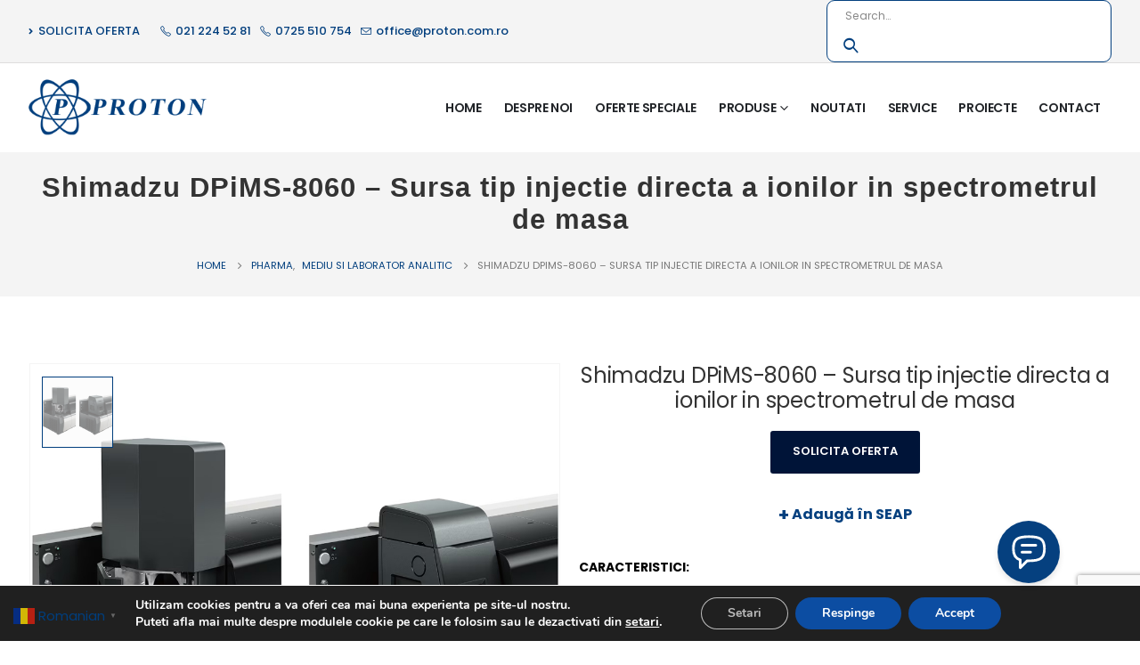

--- FILE ---
content_type: text/html; charset=UTF-8
request_url: https://proton.com.ro/shimadzu-dpims-8060-sursa-tip-injectie-directa-a-ionilor-in-spectrometrul-de-masa/
body_size: 29398
content:
	<!DOCTYPE html>
	<html lang="en-US" prefix="og: http://ogp.me/ns# fb: http://ogp.me/ns/fb#">
	<head>
		<meta http-equiv="X-UA-Compatible" content="IE=edge" />
		<meta http-equiv="Content-Type" content="text/html; charset=UTF-8" />
		<meta name="viewport" content="width=device-width, initial-scale=1, minimum-scale=1" />

		<link rel="profile" href="https://gmpg.org/xfn/11" />
		<link rel="pingback" href="https://proton.com.ro/xmlrpc.php" />
		<meta name='robots' content='index, follow, max-image-preview:large, max-snippet:-1, max-video-preview:-1' />

	<!-- This site is optimized with the Yoast SEO plugin v23.0 - https://yoast.com/wordpress/plugins/seo/ -->
	<title>Shimadzu DPiMS-8060 - Sursa tip injectie directa a ionilor in spectrometrul de masa - Aparatura Medicala - Distribuitor - Proton Impex 2000</title>
	<link rel="canonical" href="https://proton.com.ro/shimadzu-dpims-8060-sursa-tip-injectie-directa-a-ionilor-in-spectrometrul-de-masa/" />
	<meta property="og:locale" content="en_US" />
	<meta property="og:type" content="article" />
	<meta property="og:title" content="Shimadzu DPiMS-8060 - Sursa tip injectie directa a ionilor in spectrometrul de masa - Aparatura Medicala - Distribuitor - Proton Impex 2000" />
	<meta property="og:description" content="CARACTERISTICI: se pot utiliza probe lichide, vâscoase sau solide datorita holterelor pentru probe solide si lichide/vascoase; se poate realiza analiza probelor foarte rapid, fără a utiliza UHPLC-ul se poate schimba foarte rapid sursa de tip injecție directă a ionilor în spectrometrul de masă cu alte surse de ionizare, și cuplarea foarte rapida a detectorului QTOF [&hellip;]" />
	<meta property="og:url" content="https://proton.com.ro/shimadzu-dpims-8060-sursa-tip-injectie-directa-a-ionilor-in-spectrometrul-de-masa/" />
	<meta property="og:site_name" content="Aparatura Medicala - Distribuitor - Proton Impex 2000" />
	<meta property="article:publisher" content="https://www.facebook.com/proton.com.ro" />
	<meta property="article:modified_time" content="2024-07-02T08:33:17+00:00" />
	<meta property="og:image" content="https://proton.com.ro/wp-content/uploads/2023/06/dpims-8060-shimadzu.jpg" />
	<meta property="og:image:width" content="1000" />
	<meta property="og:image:height" content="1000" />
	<meta property="og:image:type" content="image/jpeg" />
	<meta name="twitter:card" content="summary_large_image" />
	<meta name="twitter:label1" content="Est. reading time" />
	<meta name="twitter:data1" content="1 minute" />
	<script type="application/ld+json" class="yoast-schema-graph">{"@context":"https://schema.org","@graph":[{"@type":"WebPage","@id":"https://proton.com.ro/shimadzu-dpims-8060-sursa-tip-injectie-directa-a-ionilor-in-spectrometrul-de-masa/","url":"https://proton.com.ro/shimadzu-dpims-8060-sursa-tip-injectie-directa-a-ionilor-in-spectrometrul-de-masa/","name":"Shimadzu DPiMS-8060 - Sursa tip injectie directa a ionilor in spectrometrul de masa - Aparatura Medicala - Distribuitor - Proton Impex 2000","isPartOf":{"@id":"https://proton.com.ro/#website"},"primaryImageOfPage":{"@id":"https://proton.com.ro/shimadzu-dpims-8060-sursa-tip-injectie-directa-a-ionilor-in-spectrometrul-de-masa/#primaryimage"},"image":{"@id":"https://proton.com.ro/shimadzu-dpims-8060-sursa-tip-injectie-directa-a-ionilor-in-spectrometrul-de-masa/#primaryimage"},"thumbnailUrl":"https://proton.com.ro/wp-content/uploads/2023/06/dpims-8060-shimadzu.jpg","datePublished":"2023-06-15T13:40:59+00:00","dateModified":"2024-07-02T08:33:17+00:00","breadcrumb":{"@id":"https://proton.com.ro/shimadzu-dpims-8060-sursa-tip-injectie-directa-a-ionilor-in-spectrometrul-de-masa/#breadcrumb"},"inLanguage":"en-US","potentialAction":[{"@type":"ReadAction","target":["https://proton.com.ro/shimadzu-dpims-8060-sursa-tip-injectie-directa-a-ionilor-in-spectrometrul-de-masa/"]}]},{"@type":"ImageObject","inLanguage":"en-US","@id":"https://proton.com.ro/shimadzu-dpims-8060-sursa-tip-injectie-directa-a-ionilor-in-spectrometrul-de-masa/#primaryimage","url":"https://proton.com.ro/wp-content/uploads/2023/06/dpims-8060-shimadzu.jpg","contentUrl":"https://proton.com.ro/wp-content/uploads/2023/06/dpims-8060-shimadzu.jpg","width":1000,"height":1000,"caption":"DPiMS-8060 - Shimadzu - Sursa tip injectie directa a ionilor in spectrometrul de masa"},{"@type":"BreadcrumbList","@id":"https://proton.com.ro/shimadzu-dpims-8060-sursa-tip-injectie-directa-a-ionilor-in-spectrometrul-de-masa/#breadcrumb","itemListElement":[{"@type":"ListItem","position":1,"name":"Home","item":"https://proton.com.ro/"},{"@type":"ListItem","position":2,"name":"Produse","item":"https://proton.com.ro/produse/"},{"@type":"ListItem","position":3,"name":"Shimadzu DPiMS-8060 &#8211; Sursa tip injectie directa a ionilor in spectrometrul de masa"}]},{"@type":"WebSite","@id":"https://proton.com.ro/#website","url":"https://proton.com.ro/","name":"Proton Impex","description":"","publisher":{"@id":"https://proton.com.ro/#organization"},"potentialAction":[{"@type":"SearchAction","target":{"@type":"EntryPoint","urlTemplate":"https://proton.com.ro/?s={search_term_string}"},"query-input":"required name=search_term_string"}],"inLanguage":"en-US"},{"@type":"Organization","@id":"https://proton.com.ro/#organization","name":"Proton Impex 2000","url":"https://proton.com.ro/","logo":{"@type":"ImageObject","inLanguage":"en-US","@id":"https://proton.com.ro/#/schema/logo/image/","url":"https://proton.com.ro/wp-content/uploads/2023/05/logo-proton-impex-2000.png","contentUrl":"https://proton.com.ro/wp-content/uploads/2023/05/logo-proton-impex-2000.png","width":270,"height":100,"caption":"Proton Impex 2000"},"image":{"@id":"https://proton.com.ro/#/schema/logo/image/"},"sameAs":["https://www.facebook.com/proton.com.ro"]}]}</script>
	<!-- / Yoast SEO plugin. -->


<link rel="alternate" type="application/rss+xml" title="Aparatura Medicala - Distribuitor - Proton Impex 2000 &raquo; Feed" href="https://proton.com.ro/feed/" />
<link rel="alternate" type="application/rss+xml" title="Aparatura Medicala - Distribuitor - Proton Impex 2000 &raquo; Comments Feed" href="https://proton.com.ro/comments/feed/" />
<link rel="alternate" type="application/rss+xml" title="Aparatura Medicala - Distribuitor - Proton Impex 2000 &raquo; Shimadzu DPiMS-8060 &#8211; Sursa tip injectie directa a ionilor in spectrometrul de masa Comments Feed" href="https://proton.com.ro/shimadzu-dpims-8060-sursa-tip-injectie-directa-a-ionilor-in-spectrometrul-de-masa/feed/" />
<link rel="alternate" title="oEmbed (JSON)" type="application/json+oembed" href="https://proton.com.ro/wp-json/oembed/1.0/embed?url=https%3A%2F%2Fproton.com.ro%2Fshimadzu-dpims-8060-sursa-tip-injectie-directa-a-ionilor-in-spectrometrul-de-masa%2F" />
<link rel="alternate" title="oEmbed (XML)" type="text/xml+oembed" href="https://proton.com.ro/wp-json/oembed/1.0/embed?url=https%3A%2F%2Fproton.com.ro%2Fshimadzu-dpims-8060-sursa-tip-injectie-directa-a-ionilor-in-spectrometrul-de-masa%2F&#038;format=xml" />
		<link rel="shortcut icon" href="//proton.com.ro/wp-content/uploads/2023/05/favicon.png" type="image/x-icon" />
				<link rel="apple-touch-icon" href="//proton.com.ro/wp-content/uploads/2023/05/favicon.png" />
				<link rel="apple-touch-icon" sizes="120x120" href="//proton.com.ro/wp-content/uploads/2023/05/favicon.png" />
				<link rel="apple-touch-icon" sizes="76x76" href="//proton.com.ro/wp-content/uploads/2023/05/favicon.png" />
				<link rel="apple-touch-icon" sizes="152x152" href="//proton.com.ro/wp-content/uploads/2023/05/favicon.png" />
		<style id='wp-img-auto-sizes-contain-inline-css'>
img:is([sizes=auto i],[sizes^="auto," i]){contain-intrinsic-size:3000px 1500px}
/*# sourceURL=wp-img-auto-sizes-contain-inline-css */
</style>
<style id='wp-emoji-styles-inline-css'>

	img.wp-smiley, img.emoji {
		display: inline !important;
		border: none !important;
		box-shadow: none !important;
		height: 1em !important;
		width: 1em !important;
		margin: 0 0.07em !important;
		vertical-align: -0.1em !important;
		background: none !important;
		padding: 0 !important;
	}
/*# sourceURL=wp-emoji-styles-inline-css */
</style>
<style id='wp-block-library-inline-css'>
:root{--wp-block-synced-color:#7a00df;--wp-block-synced-color--rgb:122,0,223;--wp-bound-block-color:var(--wp-block-synced-color);--wp-editor-canvas-background:#ddd;--wp-admin-theme-color:#007cba;--wp-admin-theme-color--rgb:0,124,186;--wp-admin-theme-color-darker-10:#006ba1;--wp-admin-theme-color-darker-10--rgb:0,107,160.5;--wp-admin-theme-color-darker-20:#005a87;--wp-admin-theme-color-darker-20--rgb:0,90,135;--wp-admin-border-width-focus:2px}@media (min-resolution:192dpi){:root{--wp-admin-border-width-focus:1.5px}}.wp-element-button{cursor:pointer}:root .has-very-light-gray-background-color{background-color:#eee}:root .has-very-dark-gray-background-color{background-color:#313131}:root .has-very-light-gray-color{color:#eee}:root .has-very-dark-gray-color{color:#313131}:root .has-vivid-green-cyan-to-vivid-cyan-blue-gradient-background{background:linear-gradient(135deg,#00d084,#0693e3)}:root .has-purple-crush-gradient-background{background:linear-gradient(135deg,#34e2e4,#4721fb 50%,#ab1dfe)}:root .has-hazy-dawn-gradient-background{background:linear-gradient(135deg,#faaca8,#dad0ec)}:root .has-subdued-olive-gradient-background{background:linear-gradient(135deg,#fafae1,#67a671)}:root .has-atomic-cream-gradient-background{background:linear-gradient(135deg,#fdd79a,#004a59)}:root .has-nightshade-gradient-background{background:linear-gradient(135deg,#330968,#31cdcf)}:root .has-midnight-gradient-background{background:linear-gradient(135deg,#020381,#2874fc)}:root{--wp--preset--font-size--normal:16px;--wp--preset--font-size--huge:42px}.has-regular-font-size{font-size:1em}.has-larger-font-size{font-size:2.625em}.has-normal-font-size{font-size:var(--wp--preset--font-size--normal)}.has-huge-font-size{font-size:var(--wp--preset--font-size--huge)}.has-text-align-center{text-align:center}.has-text-align-left{text-align:left}.has-text-align-right{text-align:right}.has-fit-text{white-space:nowrap!important}#end-resizable-editor-section{display:none}.aligncenter{clear:both}.items-justified-left{justify-content:flex-start}.items-justified-center{justify-content:center}.items-justified-right{justify-content:flex-end}.items-justified-space-between{justify-content:space-between}.screen-reader-text{border:0;clip-path:inset(50%);height:1px;margin:-1px;overflow:hidden;padding:0;position:absolute;width:1px;word-wrap:normal!important}.screen-reader-text:focus{background-color:#ddd;clip-path:none;color:#444;display:block;font-size:1em;height:auto;left:5px;line-height:normal;padding:15px 23px 14px;text-decoration:none;top:5px;width:auto;z-index:100000}html :where(.has-border-color){border-style:solid}html :where([style*=border-top-color]){border-top-style:solid}html :where([style*=border-right-color]){border-right-style:solid}html :where([style*=border-bottom-color]){border-bottom-style:solid}html :where([style*=border-left-color]){border-left-style:solid}html :where([style*=border-width]){border-style:solid}html :where([style*=border-top-width]){border-top-style:solid}html :where([style*=border-right-width]){border-right-style:solid}html :where([style*=border-bottom-width]){border-bottom-style:solid}html :where([style*=border-left-width]){border-left-style:solid}html :where(img[class*=wp-image-]){height:auto;max-width:100%}:where(figure){margin:0 0 1em}html :where(.is-position-sticky){--wp-admin--admin-bar--position-offset:var(--wp-admin--admin-bar--height,0px)}@media screen and (max-width:600px){html :where(.is-position-sticky){--wp-admin--admin-bar--position-offset:0px}}

/*# sourceURL=wp-block-library-inline-css */
</style><style id='global-styles-inline-css'>
:root{--wp--preset--aspect-ratio--square: 1;--wp--preset--aspect-ratio--4-3: 4/3;--wp--preset--aspect-ratio--3-4: 3/4;--wp--preset--aspect-ratio--3-2: 3/2;--wp--preset--aspect-ratio--2-3: 2/3;--wp--preset--aspect-ratio--16-9: 16/9;--wp--preset--aspect-ratio--9-16: 9/16;--wp--preset--color--black: #000000;--wp--preset--color--cyan-bluish-gray: #abb8c3;--wp--preset--color--white: #ffffff;--wp--preset--color--pale-pink: #f78da7;--wp--preset--color--vivid-red: #cf2e2e;--wp--preset--color--luminous-vivid-orange: #ff6900;--wp--preset--color--luminous-vivid-amber: #fcb900;--wp--preset--color--light-green-cyan: #7bdcb5;--wp--preset--color--vivid-green-cyan: #00d084;--wp--preset--color--pale-cyan-blue: #8ed1fc;--wp--preset--color--vivid-cyan-blue: #0693e3;--wp--preset--color--vivid-purple: #9b51e0;--wp--preset--color--primary: #003e7d;--wp--preset--color--secondary: #ff5b5b;--wp--preset--color--tertiary: #2baab1;--wp--preset--color--quaternary: #383f48;--wp--preset--color--dark: #212529;--wp--preset--color--light: #ffffff;--wp--preset--gradient--vivid-cyan-blue-to-vivid-purple: linear-gradient(135deg,rgb(6,147,227) 0%,rgb(155,81,224) 100%);--wp--preset--gradient--light-green-cyan-to-vivid-green-cyan: linear-gradient(135deg,rgb(122,220,180) 0%,rgb(0,208,130) 100%);--wp--preset--gradient--luminous-vivid-amber-to-luminous-vivid-orange: linear-gradient(135deg,rgb(252,185,0) 0%,rgb(255,105,0) 100%);--wp--preset--gradient--luminous-vivid-orange-to-vivid-red: linear-gradient(135deg,rgb(255,105,0) 0%,rgb(207,46,46) 100%);--wp--preset--gradient--very-light-gray-to-cyan-bluish-gray: linear-gradient(135deg,rgb(238,238,238) 0%,rgb(169,184,195) 100%);--wp--preset--gradient--cool-to-warm-spectrum: linear-gradient(135deg,rgb(74,234,220) 0%,rgb(151,120,209) 20%,rgb(207,42,186) 40%,rgb(238,44,130) 60%,rgb(251,105,98) 80%,rgb(254,248,76) 100%);--wp--preset--gradient--blush-light-purple: linear-gradient(135deg,rgb(255,206,236) 0%,rgb(152,150,240) 100%);--wp--preset--gradient--blush-bordeaux: linear-gradient(135deg,rgb(254,205,165) 0%,rgb(254,45,45) 50%,rgb(107,0,62) 100%);--wp--preset--gradient--luminous-dusk: linear-gradient(135deg,rgb(255,203,112) 0%,rgb(199,81,192) 50%,rgb(65,88,208) 100%);--wp--preset--gradient--pale-ocean: linear-gradient(135deg,rgb(255,245,203) 0%,rgb(182,227,212) 50%,rgb(51,167,181) 100%);--wp--preset--gradient--electric-grass: linear-gradient(135deg,rgb(202,248,128) 0%,rgb(113,206,126) 100%);--wp--preset--gradient--midnight: linear-gradient(135deg,rgb(2,3,129) 0%,rgb(40,116,252) 100%);--wp--preset--font-size--small: 13px;--wp--preset--font-size--medium: 20px;--wp--preset--font-size--large: 36px;--wp--preset--font-size--x-large: 42px;--wp--preset--spacing--20: 0.44rem;--wp--preset--spacing--30: 0.67rem;--wp--preset--spacing--40: 1rem;--wp--preset--spacing--50: 1.5rem;--wp--preset--spacing--60: 2.25rem;--wp--preset--spacing--70: 3.38rem;--wp--preset--spacing--80: 5.06rem;--wp--preset--shadow--natural: 6px 6px 9px rgba(0, 0, 0, 0.2);--wp--preset--shadow--deep: 12px 12px 50px rgba(0, 0, 0, 0.4);--wp--preset--shadow--sharp: 6px 6px 0px rgba(0, 0, 0, 0.2);--wp--preset--shadow--outlined: 6px 6px 0px -3px rgb(255, 255, 255), 6px 6px rgb(0, 0, 0);--wp--preset--shadow--crisp: 6px 6px 0px rgb(0, 0, 0);}:where(.is-layout-flex){gap: 0.5em;}:where(.is-layout-grid){gap: 0.5em;}body .is-layout-flex{display: flex;}.is-layout-flex{flex-wrap: wrap;align-items: center;}.is-layout-flex > :is(*, div){margin: 0;}body .is-layout-grid{display: grid;}.is-layout-grid > :is(*, div){margin: 0;}:where(.wp-block-columns.is-layout-flex){gap: 2em;}:where(.wp-block-columns.is-layout-grid){gap: 2em;}:where(.wp-block-post-template.is-layout-flex){gap: 1.25em;}:where(.wp-block-post-template.is-layout-grid){gap: 1.25em;}.has-black-color{color: var(--wp--preset--color--black) !important;}.has-cyan-bluish-gray-color{color: var(--wp--preset--color--cyan-bluish-gray) !important;}.has-white-color{color: var(--wp--preset--color--white) !important;}.has-pale-pink-color{color: var(--wp--preset--color--pale-pink) !important;}.has-vivid-red-color{color: var(--wp--preset--color--vivid-red) !important;}.has-luminous-vivid-orange-color{color: var(--wp--preset--color--luminous-vivid-orange) !important;}.has-luminous-vivid-amber-color{color: var(--wp--preset--color--luminous-vivid-amber) !important;}.has-light-green-cyan-color{color: var(--wp--preset--color--light-green-cyan) !important;}.has-vivid-green-cyan-color{color: var(--wp--preset--color--vivid-green-cyan) !important;}.has-pale-cyan-blue-color{color: var(--wp--preset--color--pale-cyan-blue) !important;}.has-vivid-cyan-blue-color{color: var(--wp--preset--color--vivid-cyan-blue) !important;}.has-vivid-purple-color{color: var(--wp--preset--color--vivid-purple) !important;}.has-black-background-color{background-color: var(--wp--preset--color--black) !important;}.has-cyan-bluish-gray-background-color{background-color: var(--wp--preset--color--cyan-bluish-gray) !important;}.has-white-background-color{background-color: var(--wp--preset--color--white) !important;}.has-pale-pink-background-color{background-color: var(--wp--preset--color--pale-pink) !important;}.has-vivid-red-background-color{background-color: var(--wp--preset--color--vivid-red) !important;}.has-luminous-vivid-orange-background-color{background-color: var(--wp--preset--color--luminous-vivid-orange) !important;}.has-luminous-vivid-amber-background-color{background-color: var(--wp--preset--color--luminous-vivid-amber) !important;}.has-light-green-cyan-background-color{background-color: var(--wp--preset--color--light-green-cyan) !important;}.has-vivid-green-cyan-background-color{background-color: var(--wp--preset--color--vivid-green-cyan) !important;}.has-pale-cyan-blue-background-color{background-color: var(--wp--preset--color--pale-cyan-blue) !important;}.has-vivid-cyan-blue-background-color{background-color: var(--wp--preset--color--vivid-cyan-blue) !important;}.has-vivid-purple-background-color{background-color: var(--wp--preset--color--vivid-purple) !important;}.has-black-border-color{border-color: var(--wp--preset--color--black) !important;}.has-cyan-bluish-gray-border-color{border-color: var(--wp--preset--color--cyan-bluish-gray) !important;}.has-white-border-color{border-color: var(--wp--preset--color--white) !important;}.has-pale-pink-border-color{border-color: var(--wp--preset--color--pale-pink) !important;}.has-vivid-red-border-color{border-color: var(--wp--preset--color--vivid-red) !important;}.has-luminous-vivid-orange-border-color{border-color: var(--wp--preset--color--luminous-vivid-orange) !important;}.has-luminous-vivid-amber-border-color{border-color: var(--wp--preset--color--luminous-vivid-amber) !important;}.has-light-green-cyan-border-color{border-color: var(--wp--preset--color--light-green-cyan) !important;}.has-vivid-green-cyan-border-color{border-color: var(--wp--preset--color--vivid-green-cyan) !important;}.has-pale-cyan-blue-border-color{border-color: var(--wp--preset--color--pale-cyan-blue) !important;}.has-vivid-cyan-blue-border-color{border-color: var(--wp--preset--color--vivid-cyan-blue) !important;}.has-vivid-purple-border-color{border-color: var(--wp--preset--color--vivid-purple) !important;}.has-vivid-cyan-blue-to-vivid-purple-gradient-background{background: var(--wp--preset--gradient--vivid-cyan-blue-to-vivid-purple) !important;}.has-light-green-cyan-to-vivid-green-cyan-gradient-background{background: var(--wp--preset--gradient--light-green-cyan-to-vivid-green-cyan) !important;}.has-luminous-vivid-amber-to-luminous-vivid-orange-gradient-background{background: var(--wp--preset--gradient--luminous-vivid-amber-to-luminous-vivid-orange) !important;}.has-luminous-vivid-orange-to-vivid-red-gradient-background{background: var(--wp--preset--gradient--luminous-vivid-orange-to-vivid-red) !important;}.has-very-light-gray-to-cyan-bluish-gray-gradient-background{background: var(--wp--preset--gradient--very-light-gray-to-cyan-bluish-gray) !important;}.has-cool-to-warm-spectrum-gradient-background{background: var(--wp--preset--gradient--cool-to-warm-spectrum) !important;}.has-blush-light-purple-gradient-background{background: var(--wp--preset--gradient--blush-light-purple) !important;}.has-blush-bordeaux-gradient-background{background: var(--wp--preset--gradient--blush-bordeaux) !important;}.has-luminous-dusk-gradient-background{background: var(--wp--preset--gradient--luminous-dusk) !important;}.has-pale-ocean-gradient-background{background: var(--wp--preset--gradient--pale-ocean) !important;}.has-electric-grass-gradient-background{background: var(--wp--preset--gradient--electric-grass) !important;}.has-midnight-gradient-background{background: var(--wp--preset--gradient--midnight) !important;}.has-small-font-size{font-size: var(--wp--preset--font-size--small) !important;}.has-medium-font-size{font-size: var(--wp--preset--font-size--medium) !important;}.has-large-font-size{font-size: var(--wp--preset--font-size--large) !important;}.has-x-large-font-size{font-size: var(--wp--preset--font-size--x-large) !important;}
/*# sourceURL=global-styles-inline-css */
</style>

<style id='classic-theme-styles-inline-css'>
/*! This file is auto-generated */
.wp-block-button__link{color:#fff;background-color:#32373c;border-radius:9999px;box-shadow:none;text-decoration:none;padding:calc(.667em + 2px) calc(1.333em + 2px);font-size:1.125em}.wp-block-file__button{background:#32373c;color:#fff;text-decoration:none}
/*# sourceURL=/wp-includes/css/classic-themes.min.css */
</style>
<link rel='stylesheet' id='AI24AI-style-css' href='https://proton.com.ro/wp-content/plugins/ai24-assistant-integrator/../ai24-assistant-integrator/assets/css/AI24AI-style.css?ver=1753780320' media='all' />
<style id='AI24AI-style-inline-css'>

        #chatbox-header { background-color: #05407F !important; }
        #AI24AI-chatbot-toggle { background-color: #05407F; }
        #AI24AI-chatbot-toggle img { filter: invert(100%); }
        #chat-input:focus { box-shadow: 0 0 5px #632289; }
        .AI24AI-chatbot-toggle-text {
            transform: rotate(-90deg);
            font-size: 1.2rem;
            font-weight: bold;
            position: absolute;
            text-align: center;
            line-height: 1;
        }
        .AI24AI-chatbot-toggle-text { color: #ffffff !important; }
    

    #AI24AI-chatbot-container, #AI24AI-chatbot-container * {
        font-family: 'AI24AIKumbhsans', sans-serif !important;
    }, 999
/*# sourceURL=AI24AI-style-inline-css */
</style>
<link rel='stylesheet' id='AI24AI-kumbhsans-font-css' href='https://proton.com.ro/wp-content/plugins/ai24-assistant-integrator/assets/css/ai24ai-kumbhsans.css' media='all' />
<link rel='stylesheet' id='contact-form-7-css' href='https://proton.com.ro/wp-content/plugins/contact-form-7/includes/css/styles.css?ver=5.9.7' media='all' />
<style id='woocommerce-inline-inline-css'>
.woocommerce form .form-row .required { visibility: visible; }
/*# sourceURL=woocommerce-inline-inline-css */
</style>
<link rel='stylesheet' id='wpcf7-redirect-script-frontend-css' href='https://proton.com.ro/wp-content/plugins/wpcf7-redirect/build/css/wpcf7-redirect-frontend.min.css?ver=1.1' media='all' />
<link rel='stylesheet' id='wpb-pcf-sweetalert2-css' href='https://proton.com.ro/wp-content/plugins/wpb-popup-for-contact-form-7/assets/css/sweetalert2.min.css?ver=11.4.8' media='all' />
<link rel='stylesheet' id='wpb-pcf-styles-css' href='https://proton.com.ro/wp-content/plugins/wpb-popup-for-contact-form-7/assets/css/frontend.css?ver=1.0' media='all' />
<style id='wpb-pcf-styles-inline-css'>

		.wpb-pcf-btn-default,
		.wpb-pcf-form-style-true input[type=submit],
		.wpb-pcf-form-style-true input[type=button],
		.wpb-pcf-form-style-true input[type=submit],
		.wpb-pcf-form-style-true input[type=button]{
			color: #ffffff!important;
			background: #001438!important;
		}
		.wpb-pcf-btn-default:hover, .wpb-pcf-btn-default:focus,
		.wpb-pcf-form-style-true input[type=submit]:hover, .wpb-pcf-form-style-true input[type=submit]:focus,
		.wpb-pcf-form-style-true input[type=button]:hover, .wpb-pcf-form-style-true input[type=button]:focus,
		.wpb-pcf-form-style-true input[type=submit]:hover,
		.wpb-pcf-form-style-true input[type=button]:hover,
		.wpb-pcf-form-style-true input[type=submit]:focus,
		.wpb-pcf-form-style-true input[type=button]:focus {
			color: #ffffff!important;
			background: #003e7d!important;
		}
/*# sourceURL=wpb-pcf-styles-inline-css */
</style>
<link rel='stylesheet' id='yith-wcan-shortcodes-css' href='https://proton.com.ro/wp-content/plugins/yith-woocommerce-ajax-navigation/assets/css/shortcodes.css?ver=4.22.0' media='all' />
<style id='yith-wcan-shortcodes-inline-css'>
:root{
	--yith-wcan-filters_colors_titles: #434343;
	--yith-wcan-filters_colors_background: #FFFFFF;
	--yith-wcan-filters_colors_accent: #A7144C;
	--yith-wcan-filters_colors_accent_r: 167;
	--yith-wcan-filters_colors_accent_g: 20;
	--yith-wcan-filters_colors_accent_b: 76;
	--yith-wcan-color_swatches_border_radius: 100%;
	--yith-wcan-color_swatches_size: 30px;
	--yith-wcan-labels_style_background: #FFFFFF;
	--yith-wcan-labels_style_background_hover: #A7144C;
	--yith-wcan-labels_style_background_active: #A7144C;
	--yith-wcan-labels_style_text: #434343;
	--yith-wcan-labels_style_text_hover: #FFFFFF;
	--yith-wcan-labels_style_text_active: #FFFFFF;
	--yith-wcan-anchors_style_text: #434343;
	--yith-wcan-anchors_style_text_hover: #A7144C;
	--yith-wcan-anchors_style_text_active: #A7144C;
}
/*# sourceURL=yith-wcan-shortcodes-inline-css */
</style>
<link rel='stylesheet' id='yith_wcas_frontend-css' href='https://proton.com.ro/wp-content/plugins/yith-woocommerce-ajax-search/assets/css/yith_wcas_ajax_search.css?ver=1.31.0' media='all' />
<link rel='stylesheet' id='moove_gdpr_frontend-css' href='https://proton.com.ro/wp-content/plugins/gdpr-cookie-compliance/dist/styles/gdpr-main.css?ver=5.0.9' media='all' />
<style id='moove_gdpr_frontend-inline-css'>
#moove_gdpr_cookie_modal,#moove_gdpr_cookie_info_bar,.gdpr_cookie_settings_shortcode_content{font-family:&#039;Nunito&#039;,sans-serif}#moove_gdpr_save_popup_settings_button{background-color:#373737;color:#fff}#moove_gdpr_save_popup_settings_button:hover{background-color:#000}#moove_gdpr_cookie_info_bar .moove-gdpr-info-bar-container .moove-gdpr-info-bar-content a.mgbutton,#moove_gdpr_cookie_info_bar .moove-gdpr-info-bar-container .moove-gdpr-info-bar-content button.mgbutton{background-color:#0c4da2}#moove_gdpr_cookie_modal .moove-gdpr-modal-content .moove-gdpr-modal-footer-content .moove-gdpr-button-holder a.mgbutton,#moove_gdpr_cookie_modal .moove-gdpr-modal-content .moove-gdpr-modal-footer-content .moove-gdpr-button-holder button.mgbutton,.gdpr_cookie_settings_shortcode_content .gdpr-shr-button.button-green{background-color:#0c4da2;border-color:#0c4da2}#moove_gdpr_cookie_modal .moove-gdpr-modal-content .moove-gdpr-modal-footer-content .moove-gdpr-button-holder a.mgbutton:hover,#moove_gdpr_cookie_modal .moove-gdpr-modal-content .moove-gdpr-modal-footer-content .moove-gdpr-button-holder button.mgbutton:hover,.gdpr_cookie_settings_shortcode_content .gdpr-shr-button.button-green:hover{background-color:#fff;color:#0c4da2}#moove_gdpr_cookie_modal .moove-gdpr-modal-content .moove-gdpr-modal-close i,#moove_gdpr_cookie_modal .moove-gdpr-modal-content .moove-gdpr-modal-close span.gdpr-icon{background-color:#0c4da2;border:1px solid #0c4da2}#moove_gdpr_cookie_info_bar span.moove-gdpr-infobar-allow-all.focus-g,#moove_gdpr_cookie_info_bar span.moove-gdpr-infobar-allow-all:focus,#moove_gdpr_cookie_info_bar button.moove-gdpr-infobar-allow-all.focus-g,#moove_gdpr_cookie_info_bar button.moove-gdpr-infobar-allow-all:focus,#moove_gdpr_cookie_info_bar span.moove-gdpr-infobar-reject-btn.focus-g,#moove_gdpr_cookie_info_bar span.moove-gdpr-infobar-reject-btn:focus,#moove_gdpr_cookie_info_bar button.moove-gdpr-infobar-reject-btn.focus-g,#moove_gdpr_cookie_info_bar button.moove-gdpr-infobar-reject-btn:focus,#moove_gdpr_cookie_info_bar span.change-settings-button.focus-g,#moove_gdpr_cookie_info_bar span.change-settings-button:focus,#moove_gdpr_cookie_info_bar button.change-settings-button.focus-g,#moove_gdpr_cookie_info_bar button.change-settings-button:focus{-webkit-box-shadow:0 0 1px 3px #0c4da2;-moz-box-shadow:0 0 1px 3px #0c4da2;box-shadow:0 0 1px 3px #0c4da2}#moove_gdpr_cookie_modal .moove-gdpr-modal-content .moove-gdpr-modal-close i:hover,#moove_gdpr_cookie_modal .moove-gdpr-modal-content .moove-gdpr-modal-close span.gdpr-icon:hover,#moove_gdpr_cookie_info_bar span[data-href]>u.change-settings-button{color:#0c4da2}#moove_gdpr_cookie_modal .moove-gdpr-modal-content .moove-gdpr-modal-left-content #moove-gdpr-menu li.menu-item-selected a span.gdpr-icon,#moove_gdpr_cookie_modal .moove-gdpr-modal-content .moove-gdpr-modal-left-content #moove-gdpr-menu li.menu-item-selected button span.gdpr-icon{color:inherit}#moove_gdpr_cookie_modal .moove-gdpr-modal-content .moove-gdpr-modal-left-content #moove-gdpr-menu li a span.gdpr-icon,#moove_gdpr_cookie_modal .moove-gdpr-modal-content .moove-gdpr-modal-left-content #moove-gdpr-menu li button span.gdpr-icon{color:inherit}#moove_gdpr_cookie_modal .gdpr-acc-link{line-height:0;font-size:0;color:transparent;position:absolute}#moove_gdpr_cookie_modal .moove-gdpr-modal-content .moove-gdpr-modal-close:hover i,#moove_gdpr_cookie_modal .moove-gdpr-modal-content .moove-gdpr-modal-left-content #moove-gdpr-menu li a,#moove_gdpr_cookie_modal .moove-gdpr-modal-content .moove-gdpr-modal-left-content #moove-gdpr-menu li button,#moove_gdpr_cookie_modal .moove-gdpr-modal-content .moove-gdpr-modal-left-content #moove-gdpr-menu li button i,#moove_gdpr_cookie_modal .moove-gdpr-modal-content .moove-gdpr-modal-left-content #moove-gdpr-menu li a i,#moove_gdpr_cookie_modal .moove-gdpr-modal-content .moove-gdpr-tab-main .moove-gdpr-tab-main-content a:hover,#moove_gdpr_cookie_info_bar.moove-gdpr-dark-scheme .moove-gdpr-info-bar-container .moove-gdpr-info-bar-content a.mgbutton:hover,#moove_gdpr_cookie_info_bar.moove-gdpr-dark-scheme .moove-gdpr-info-bar-container .moove-gdpr-info-bar-content button.mgbutton:hover,#moove_gdpr_cookie_info_bar.moove-gdpr-dark-scheme .moove-gdpr-info-bar-container .moove-gdpr-info-bar-content a:hover,#moove_gdpr_cookie_info_bar.moove-gdpr-dark-scheme .moove-gdpr-info-bar-container .moove-gdpr-info-bar-content button:hover,#moove_gdpr_cookie_info_bar.moove-gdpr-dark-scheme .moove-gdpr-info-bar-container .moove-gdpr-info-bar-content span.change-settings-button:hover,#moove_gdpr_cookie_info_bar.moove-gdpr-dark-scheme .moove-gdpr-info-bar-container .moove-gdpr-info-bar-content button.change-settings-button:hover,#moove_gdpr_cookie_info_bar.moove-gdpr-dark-scheme .moove-gdpr-info-bar-container .moove-gdpr-info-bar-content u.change-settings-button:hover,#moove_gdpr_cookie_info_bar span[data-href]>u.change-settings-button,#moove_gdpr_cookie_info_bar.moove-gdpr-dark-scheme .moove-gdpr-info-bar-container .moove-gdpr-info-bar-content a.mgbutton.focus-g,#moove_gdpr_cookie_info_bar.moove-gdpr-dark-scheme .moove-gdpr-info-bar-container .moove-gdpr-info-bar-content button.mgbutton.focus-g,#moove_gdpr_cookie_info_bar.moove-gdpr-dark-scheme .moove-gdpr-info-bar-container .moove-gdpr-info-bar-content a.focus-g,#moove_gdpr_cookie_info_bar.moove-gdpr-dark-scheme .moove-gdpr-info-bar-container .moove-gdpr-info-bar-content button.focus-g,#moove_gdpr_cookie_info_bar.moove-gdpr-dark-scheme .moove-gdpr-info-bar-container .moove-gdpr-info-bar-content a.mgbutton:focus,#moove_gdpr_cookie_info_bar.moove-gdpr-dark-scheme .moove-gdpr-info-bar-container .moove-gdpr-info-bar-content button.mgbutton:focus,#moove_gdpr_cookie_info_bar.moove-gdpr-dark-scheme .moove-gdpr-info-bar-container .moove-gdpr-info-bar-content a:focus,#moove_gdpr_cookie_info_bar.moove-gdpr-dark-scheme .moove-gdpr-info-bar-container .moove-gdpr-info-bar-content button:focus,#moove_gdpr_cookie_info_bar.moove-gdpr-dark-scheme .moove-gdpr-info-bar-container .moove-gdpr-info-bar-content span.change-settings-button.focus-g,span.change-settings-button:focus,button.change-settings-button.focus-g,button.change-settings-button:focus,#moove_gdpr_cookie_info_bar.moove-gdpr-dark-scheme .moove-gdpr-info-bar-container .moove-gdpr-info-bar-content u.change-settings-button.focus-g,#moove_gdpr_cookie_info_bar.moove-gdpr-dark-scheme .moove-gdpr-info-bar-container .moove-gdpr-info-bar-content u.change-settings-button:focus{color:#0c4da2}#moove_gdpr_cookie_modal .moove-gdpr-branding.focus-g span,#moove_gdpr_cookie_modal .moove-gdpr-modal-content .moove-gdpr-tab-main a.focus-g,#moove_gdpr_cookie_modal .moove-gdpr-modal-content .moove-gdpr-tab-main .gdpr-cd-details-toggle.focus-g{color:#0c4da2}#moove_gdpr_cookie_modal.gdpr_lightbox-hide{display:none}
/*# sourceURL=moove_gdpr_frontend-inline-css */
</style>
<link rel='stylesheet' id='porto-css-vars-css' href='https://proton.com.ro/wp-content/uploads/porto_styles/theme_css_vars.css?ver=6.7.3' media='all' />
<link rel='stylesheet' id='js_composer_front-css' href='https://proton.com.ro/wp-content/plugins/js_composer/assets/css/js_composer.min.css?ver=6.10.0' media='all' />
<link rel='stylesheet' id='bootstrap-css' href='https://proton.com.ro/wp-content/uploads/porto_styles/bootstrap.css?ver=6.7.3' media='all' />
<link rel='stylesheet' id='porto-plugins-css' href='https://proton.com.ro/wp-content/themes/porto/css/plugins.css?ver=6.7.3' media='all' />
<link rel='stylesheet' id='porto-theme-css' href='https://proton.com.ro/wp-content/themes/porto/css/theme.css?ver=6.7.3' media='all' />
<link rel='stylesheet' id='porto-shortcodes-css' href='https://proton.com.ro/wp-content/uploads/porto_styles/shortcodes.css?ver=6.7.3' media='all' />
<link rel='stylesheet' id='porto-theme-shop-css' href='https://proton.com.ro/wp-content/themes/porto/css/theme_shop.css?ver=6.7.3' media='all' />
<link rel='stylesheet' id='porto-theme-wpb-css' href='https://proton.com.ro/wp-content/themes/porto/css/theme_wpb.css?ver=6.7.3' media='all' />
<link rel='stylesheet' id='porto-dynamic-style-css' href='https://proton.com.ro/wp-content/uploads/porto_styles/dynamic_style.css?ver=6.7.3' media='all' />
<link rel='stylesheet' id='porto-type-builder-css' href='https://proton.com.ro/wp-content/plugins/porto-functionality/builders/assets/type-builder.css?ver=2.7.3' media='all' />
<link rel='stylesheet' id='porto-account-login-style-css' href='https://proton.com.ro/wp-content/themes/porto/css/theme/shop/login-style/account-login.css?ver=6.7.3' media='all' />
<link rel='stylesheet' id='porto-sp-layout-css' href='https://proton.com.ro/wp-content/themes/porto/css/theme/shop/single-product/builder.css?ver=6.7.3' media='all' />
<link rel='stylesheet' id='porto-style-css' href='https://proton.com.ro/wp-content/themes/porto/style.css?ver=6.7.3' media='all' />
<style id='porto-style-inline-css'>
.side-header-narrow-bar-logo{max-width:200px}@media (min-width:992px){}#header .header-main .header-left,#header .header-main .header-center,#header .header-main .header-right,.fixed-header #header .header-main .header-left,.fixed-header #header .header-main .header-right,.fixed-header #header .header-main .header-center,.header-builder-p .header-main{padding-top:0;padding-bottom:0}@media (max-width:991px){#header .header-main .header-left,#header .header-main .header-center,#header .header-main .header-right,.fixed-header #header .header-main .header-left,.fixed-header #header .header-main .header-right,.fixed-header #header .header-main .header-center,.header-builder-p .header-main{padding-top:15px;padding-bottom:15px}}.page-top .product-nav{position:static;height:auto;margin-top:0}.page-top .product-nav .product-prev,.page-top .product-nav .product-next{float:none;position:absolute;height:30px;top:50%;bottom:50%;margin-top:-15px}.page-top .product-nav .product-prev{right:10px}.page-top .product-nav .product-next{left:10px}.page-top .product-nav .product-next .product-popup{right:auto;left:0}.page-top .product-nav .product-next .product-popup:before{right:auto;left:6px}.page-top .sort-source{position:static;text-align:center;margin-top:5px;border-width:0}.page-top ul.breadcrumb{-ms-flex-pack:center;justify-content:center}.page-top .page-title{font-weight:700}.product-images .img-thumbnail .inner,.product-images .img-thumbnail .inner img{-webkit-transform:none;transform:none}.sticky-product{position:fixed;top:0;left:0;width:100%;z-index:100;background-color:#fff;box-shadow:0 3px 5px rgba(0,0,0,0.08);padding:15px 0}.sticky-product.pos-bottom{top:auto;bottom:0;box-shadow:0 -3px 5px rgba(0,0,0,0.08)}.sticky-product .container{display:-ms-flexbox;display:flex;-ms-flex-align:center;align-items:center;-ms-flex-wrap:wrap;flex-wrap:wrap}.sticky-product .sticky-image{max-width:60px;margin-right:15px}.sticky-product .add-to-cart{-ms-flex:1;flex:1;text-align:right;margin-top:5px}.sticky-product .product-name{font-size:16px;font-weight:600;line-height:inherit;margin-bottom:0}.sticky-product .sticky-detail{line-height:1.5;display:-ms-flexbox;display:flex}.sticky-product .star-rating{margin:5px 15px;font-size:1em}.sticky-product .availability{padding-top:2px}.sticky-product .sticky-detail .price{font-family:Poppins,Poppins,sans-serif;font-weight:400;margin-bottom:0;font-size:1.3em;line-height:1.5}@media (max-width:992px){.sticky-product .container{padding-left:var(--porto-grid-gutter-width);padding-right:var(--porto-grid-gutter-width)}}@media (max-width:767px){.sticky-product{display:none}}#login-form-popup{max-width:480px}.single-product .product_title{font-size:24px;font-weight:300;color:#333333}.opacity-7{opacity:.7}.custom-text-indent{text-indent:-7px;white-space:nowrap}.porto-image-frame.w-auto img{width:auto}.custom-banner-1{max-height:843px;min-height:843px;font-size:1rem}.custom-banner-1 .row{margin-right:0;margin-left:0}.custom-banner-1 .row > [class*="col-"]{padding-right:0;padding-left:0}.custom-layer-img{left:606.781px;top:88.5px}.custom-list-1{margin-left:-4px;list-style:none;font-size:.875em}.custom-list-1 li{padding:7px 0;letter-spacing:-.035em}.custom-list-1 li i{margin-right:5.5px}.coupon-sale-text{position:relative;padding:0 13px}.coupon-sale-text sup{font-size:.5em}.coupon-sale-text::before{content:'';display:block;position:absolute;left:0;right:0;top:0;bottom:0;transform:rotate(-2deg);z-index:0;background-color:#ff5b5b}.coupon-sale-text h2{position:relative}.custom-pos-1{margin-right:6px;vertical-align:7px;text-indent:-2px}.custom-indent-1{text-indent:-1px}.custom-triangle::before,.custom-triangle>.container::before{content:'';position:absolute;bottom:-1px;left:0;right:0;border-bottom:5.209vw solid #fff;z-index:2;border-left:50vw solid transparent;border-right:50vw solid transparent}.main-content,.left-sidebar,.right-sidebar{padding-top:0}.product-image{border-width:0;border-radius:0}.product-image img{border-radius:0}ul.products li.product-col .product-image{margin-bottom:11px}ul.products li.product-col h3{font-weight:500;padding:2px 0 1px}.star-rating{font-size:11.6px;letter-spacing:.07em}ul.products li.product-col .price{padding-top:1px}.price del{font-weight:400;margin-right:0}.posts-grid .grid-box,.post-grid .grid-box{box-shadow:0 0 50px rgba(0,0,0,.07);padding:1.5rem 1.2rem 2.4rem}article.post-grid .post-image.single,article.post-grid .post-image .owl-carousel{margin-bottom:.25rem}article.post .post-meta{display:inline-block;font-size:.8em;text-transform:uppercase;line-height:1;margin-bottom:.5rem}.blog-posts .post .entry-title{font-size:20px;font-weight:600;letter-spacing:-.025em;margin-top:1rem;margin-bottom:20px}.blog-posts .post .entry-title a{color:#222529}.blog-posts .post-excerpt{margin-bottom:12px;line-height:25px;letter-spacing:-.028em}article.post .btn-readmore{background:none !important;border:none;padding:0;color:#3467ef !important;font-size:13px !important;font-weight:700}.blog-posts .post .entry-title{font-weight:700;margin-top:1rem}.pagination>a,.pagination>span{width:3.75rem !important;height:3.75rem;line-height:3.75rem;background:#fff;border:1px solid #dee2e6;font-size:1.25rem;padding:0;border-radius:2rem !important;margin:0 .25rem}.pagination .prev:before,.pagination .next:before{top:0}.widget_search .btn-dark{background:#f7f7f7 !important;border:none;color:#222529 !important;font-size:.8em}input[type="text"],input[type="email"],textarea{padding:12px}body .form-control,.form-control:focus{background:#f7f7f7;border:none;box-shadow:none}.custom-service .row{justify-content:center}.custom-service .porto-sicon-box{box-shadow:0 0 50px 0 rgba(0,0,0,0.07)}.custom-sale{display:inline-block;position:relative;z-index:1;padding:.7em 1em;margin-left:44px;margin-right:26px;color:#fff}.custom-sale::before{content:'';display:block;position:absolute;left:0;right:0;top:0;bottom:0;transform:rotate(-2deg);z-index:-1;background:linear-gradient(-139deg,#222529,#000)}.custom-cta .vc_row-has-fill{align-items:center}.custom-cta-left .wpb_wrapper{display:flex;align-items:center}.custom-category.porto-products .products-slider li.product-category h3{margin-bottom:22px;text-transform:capitalize;font-size:16px;font-weight:600;letter-spacing:-.04em}.custom-category.porto-products .products-slider .thumb-info-title{padding:1.2em 0}.custom-dots-pos-1 .owl-nav.disabled+.owl-dots{bottom:27%}.custom-dots-pos-2 .owl-nav.disabled+.owl-dots{margin-top:20px}.custom-category .owl-nav.disabled+.owl-dots{margin-top:27px}.dots-style-1.owl-carousel .owl-dot span{width:20px;height:20px;border-radius:50%}.dots-style-1.owl-carousel .owl-dot.active span:after,.dots-style-1.owl-carousel .owl-dot:hover span:after{left:4px;right:4px;bottom:4px;top:4px;background-color:#222529;color:#222529}.custom-dot-black .owl-carousel.dots-style-1 .owl-dot span{border-color:#8e9092}.custom-dot-black .owl-carousel.dots-style-1 .owl-dot.active span,.custom-dot-black .owl-carousel.dots-style-1 .owl-dot:hover span{border-color:#222529}.custom-dot-white .owl-carousel.dots-style-1 .owl-dot span{border-color:#fff;opacity:.5}.custom-dot-white .owl-carousel.dots-style-1 .owl-dot.active span,.custom-dot-white .owl-carousel.dots-style-1 .owl-dot:hover span{border-color:#fff;opacity:1}.custom-dot-white .owl-carousel.dots-style-1 .owl-dot.active span:after,.custom-dot-white .owl-carousel.dots-style-1 .owl-dot:hover span:after{background-color:#fff;color:#fff}.product_list_widget .product-details a{color:#222329;font-size:15px;font-weight:500}ul.product_list_widget li .product-image{width:94px;flex:0 0 94px;margin-right:12px}.widget .product_list_widget li{padding:0.65rem 0}.custom-logo .owl-stage{display:flex;align-items:center}.sidebar-content .widget .widget-title{margin-bottom:0}.blog .sidebar-content .widget .widget-title,.single-post .sidebar-content .widget .widget-title{font-size:1.25rem;line-height:1.2;text-transform:none;margin-bottom:1.5rem}.widget_recent_entries > ul li > a,.widget_recent_comments > ul li > a{color:#222529;font-weight:600}.single-product .porto-info-list-item i{display:none}@media(max-width:1279px){.ps-m-xl{padding-left:.5rem !important}}@media(max-width:991px){.custom-banner-1{max-height:680px;min-height:680px;padding:50px 0 50px !important;font-size:.8rem}.custom-banner-2{min-height:680px !important}.custom-cta .vc_row-has-fill,.custom-cta .wpb_wrapper{flex-direction:column}.custom-padding-category{padding-bottom:85px!important}.custom-sale{margin:0 20px}.custom-service{margin-top:0 !important}}@media(max-width:767px){#header .searchform-popup{display:none}.custom-dots-pos-1 .owl-nav.disabled+.owl-dots{bottom:10%}.ps-m-xl{padding-left:5px !important}.text-desc-center .porto-u-heading,.text-desc-center .vc_column-inner{text-align:center !important}}@media(max-width:767px) and (min-width:576px){.of-md-20{margin-left:20%}}@media (max-width:575px){.custom-banner-1{font-size:.65rem}.of-md-20{width:50%}}
/*# sourceURL=porto-style-inline-css */
</style>
<link rel='stylesheet' id='styles-child-css' href='https://proton.com.ro/wp-content/themes/porto-child/style.css?ver=6.9' media='all' />
<script src="https://proton.com.ro/wp-includes/js/jquery/jquery.min.js?ver=3.7.1" id="jquery-core-js"></script>
<script src="https://proton.com.ro/wp-includes/js/jquery/jquery-migrate.min.js?ver=3.4.1" id="jquery-migrate-js"></script>
<script src="https://proton.com.ro/wp-content/plugins/woocommerce/assets/js/jquery-blockui/jquery.blockUI.min.js?ver=2.7.0-wc.7.7.2" id="jquery-blockui-js"></script>
<script id="wc-add-to-cart-js-extra">
var wc_add_to_cart_params = {"ajax_url":"/wp-admin/admin-ajax.php","wc_ajax_url":"/?wc-ajax=%%endpoint%%","i18n_view_cart":"View cart","cart_url":"https://proton.com.ro/cart/","is_cart":"","cart_redirect_after_add":"no"};
//# sourceURL=wc-add-to-cart-js-extra
</script>
<script src="https://proton.com.ro/wp-content/plugins/woocommerce/assets/js/frontend/add-to-cart.min.js?ver=7.7.2" id="wc-add-to-cart-js"></script>
<script src="https://proton.com.ro/wp-content/plugins/js_composer/assets/js/vendors/woocommerce-add-to-cart.js?ver=6.10.0" id="vc_woocommerce-add-to-cart-js-js"></script>
<link rel="https://api.w.org/" href="https://proton.com.ro/wp-json/" /><link rel="alternate" title="JSON" type="application/json" href="https://proton.com.ro/wp-json/wp/v2/product/1500" /><link rel="EditURI" type="application/rsd+xml" title="RSD" href="https://proton.com.ro/xmlrpc.php?rsd" />
<meta name="generator" content="WordPress 6.9" />
<meta name="generator" content="WooCommerce 7.7.2" />
<link rel='shortlink' href='https://proton.com.ro/?p=1500' />
								<script>
					// Define dataLayer and the gtag function.
					window.dataLayer = window.dataLayer || [];
					function gtag(){dataLayer.push(arguments);}

					// Set default consent to 'denied' as a placeholder
					// Determine actual values based on your own requirements
					gtag('consent', 'default', {
						'ad_storage': 'denied',
						'ad_user_data': 'denied',
						'ad_personalization': 'denied',
						'analytics_storage': 'denied',
						'personalization_storage': 'denied',
						'security_storage': 'denied',
						'functionality_storage': 'denied',
						'wait_for_update': '2000'
					});
				</script>

				<!-- Google Tag Manager -->
				<script>(function(w,d,s,l,i){w[l]=w[l]||[];w[l].push({'gtm.start':
				new Date().getTime(),event:'gtm.js'});var f=d.getElementsByTagName(s)[0],
				j=d.createElement(s),dl=l!='dataLayer'?'&l='+l:'';j.async=true;j.src=
				'https://www.googletagmanager.com/gtm.js?id='+i+dl;f.parentNode.insertBefore(j,f);
				})(window,document,'script','dataLayer','GTM-N24HHCN');</script>
				<!-- End Google Tag Manager -->
									<script type="text/javascript">
		WebFontConfig = {
			google: { families: [ 'Poppins:400,500,600,700,800' ] }
		};
		(function(d) {
			var wf = d.createElement('script'), s = d.scripts[d.scripts.length - 1];
			wf.src = 'https://proton.com.ro/wp-content/themes/porto/js/libs/webfont.js';
			wf.async = true;
			s.parentNode.insertBefore(wf, s);
		})(document);</script>
			<noscript><style>.woocommerce-product-gallery{ opacity: 1 !important; }</style></noscript>
	<style>.recentcomments a{display:inline !important;padding:0 !important;margin:0 !important;}</style><meta name="generator" content="Powered by WPBakery Page Builder - drag and drop page builder for WordPress."/>
		<style id="wp-custom-css">
			.header-builder-p .header-main {
    padding-top: 4px;
    padding-bottom: 4px;
}

#header .searchform-popup { display: block !important; }

@media all and (min-width:0px) and (max-width: 820px) {
#header .searchform {
	font-size: 16px;
}
}

.page-top .page-title {
    padding-bottom: 20px;
	  padding-top: 10px;
}

.page-top .breadcrumbs-wrap {
    padding-bottom: 10px;
}

ul.products .woocommerce-loop-product__title {
    white-space: inherit;
    text-align: center;
    height: 60px;
}

.sidebar .product-categories li>a {
    font-size: 12px;
    font-weight: 200;
    text-transform: uppercase;
    color: #333;
}

.menu-categorii-produse-container {
    padding-top: 25px;
    text-transform: uppercase;
    font-size: 13px;
}

#header .searchform .autocomplete-suggestions {
    display: block;
}

#header .searchform, .fixed-header #header.sticky-header .searchform {
    width: 320px;
	  border-color: #03407f;
	  border-radius: 9px;
}

#header .searchform input {
    width: 265px;
}

#header .searchform button {
    color: #03407f;
}

.header-main {
    background: #f4f4f4 !important;
	  border-bottom: solid 1px #dedddd;
}

#header .header-main .container {
    min-height: 48px;
}

input[type="date"] {
	width:100%;
}

.contur {
	    border: solid 1px rgb(0 0 0 / 25%) !important;
}

#side-nav-panel .accordion-menu .arrow {
    font-size: 30px !important;
	  width: 100%;
	  text-align: right;
	  height: 30px;
}

form.woocommerce-ordering {
    display: none;
}

.wpb-pcf-form-style-true .wpcf7 form>div {
    margin-bottom: 0px;
}

.clasa-aliniere-inline {
	text-align: left;
  display: inline-flex;
	font-size: 13px;
}

.swal2-html-container {
    overflow: hidden !important;
}

.swal2-close {
	margin-bottom:0px !important;
	color:#c91f1f !important;
}


.wpb-pcf-form-style-true .wpcf7 form>div span {
    display: contents;
}

.wpb-pcf-btn.wpb-pcf-btn-large {
    font-size: 13px;
    text-transform: uppercase;
	  margin: 0 auto;
}

.swal2-container.swal2-center>.swal2-popup {
    padding: 10px !important;
}


#moove_gdpr_cookie_info_bar .moove-gdpr-button-holder {
    flex-direction: column;
}

.gt_container-rshqx8 a.glink span {
    font-size: 14px !important;
}


.display-none {
	display: none;
}

#header .main-menu .wide li.sub > a, .side-nav-wrap .sidebar-menu .wide li.sub > a {
    color: var(--porto-mainmenu-popup-text-color-hover, var(--porto-mainmenu-popup-text-color-regular, var(--porto-body-color)));
}

.sidebar-menu .wide li.sub > a, #header .main-menu .wide li.sub > a {
    font-weight: 500;
}


#AI24AI-chatbot-toggle {
    right: 90px;
}

div#powered-by {
    display: none;
}

/* Close X în colțul dreapta-sus al cutiei */
#seapModal .seap-close{
  position:absolute;
  top:8px;
  right:12px;
  padding:0;
  margin:0;
  border:0;
  background:transparent !important;
  box-shadow:none !important;
  outline:none !important;
  font-size:30px;
  line-height:1;
  color:#ff0000;
  opacity:.75;
  cursor:pointer;
  z-index:10;
}
#seapModal .seap-close:hover,
#seapModal .seap-close:focus{
  color:#000;
  opacity:1;
}

/* scoate chenarul header-ului dacă nu-l vrei */
#seapModal .modal-header{ border-bottom:none; }

@media (max-width:575.98px){
  #seapModal .modal-dialog {
    display: flex !important;
    justify-content: center !important;
  }
}

/* centrează butonul pe pagină */
.seap-button-wrapper {
  display: flex;
  justify-content: center;
}


/* banner gdpr butoane pe linie */
#moove_gdpr_cookie_info_bar .moove-gdpr-button-holder {
    flex-direction: row-reverse;
}

/* chat AI pozitionare toggle */
#AI24AI-chatbot-toggle {
	bottom: 65px;align-content}


/* SPATIU IN ORICE CATEGORIE TOP */
.row.main-content-wrap {
    padding-top: 20px;
}		</style>
		<noscript><style> .wpb_animate_when_almost_visible { opacity: 1; }</style></noscript>	</head>
	<body data-rsssl=1 class="wp-singular product-template-default single single-product postid-1500 wp-embed-responsive wp-theme-porto wp-child-theme-porto-child theme-porto woocommerce woocommerce-page woocommerce-no-js yith-wcan-free login-popup full blog-1 wpb-js-composer js-comp-ver-6.10.0 vc_responsive">		
	
	<div class="page-wrapper"><!-- page wrapper -->
		
											<!-- header wrapper -->
				<div class="header-wrapper">
										

	<header id="header" class="header-builder">
	
	<div class="header-main"><div class="header-row container"><div class="header-col header-left hidden-for-sm"><div class="header-contact"><ul class="nav nav-pills nav-top" style="font-size:13px; line-height:20px; font-weight: 500;">
	<li class="d-none d-sm-block">
		<a style="color:#003e7d;" href="/solicitare-oferta/"><i class="fas fa-angle-right"></i>SOLICITA OFERTA</a> 
	</li>
</ul>
</div><div class="custom-html"><ul class="nav nav-top" style="padding-right:20px; font-weight: 500;">
<li>
    <a class="text-md d-flex align-items-center" href="tel:+40212245281"><i style="color: #003e7d;" class="Simple-Line-Icons-phone m-r-xs" style="font-size: 14px;"></i><span style="font-size: 13px; color: #003e7d;">021 224 52 81</span></a>
</li>
    <a class="text-md d-flex align-items-center" href="tel:+40725510754"><i style="color: #003e7d;" class="Simple-Line-Icons-phone m-r-xs" style="font-size: 14px;"></i><span style="font-size: 13px; color: #003e7d;">0725 510 754</span></a>
</li>
<li>
<a class="text-md d-flex align-items-center" href="mailto:office@proton.com.ro"><i style="color: #003e7d;" class="Simple-Line-Icons-envelope m-r-xs" style="font-size: 14px;"></i><span style="font-size: 13px; color: #003e7d;">office@proton.com.ro</span></a>
</li>
</ul></div></div><div class="header-col visible-for-sm header-left">		<div class="logo">
		<a href="https://proton.com.ro/" title="Aparatura Medicala &#8211; Distribuitor &#8211; Proton Impex 2000 - "  rel="home">
		<img class="img-responsive standard-logo retina-logo" width="270" height="100" src="//proton.com.ro/wp-content/uploads/2023/02/logo-proton-impex-2000.png" alt="Aparatura Medicala &#8211; Distribuitor &#8211; Proton Impex 2000" />	</a>
			</div>
		</div><div class="header-col header-right hidden-for-sm"><div class="searchform-popup"><a class="search-toggle" aria-label="Search Toggle" href="#"><i class="fas fa-search"></i><span class="search-text">Search</span></a>
<form role="search" method="get" id="yith-ajaxsearchform" action="https://proton.com.ro/" class="yith-ajaxsearchform-container yith-ajaxsearchform-container52430590 searchform">
	<fieldset>
		<span class="text"><input name="s" id="yith-s" class="yith-s" type="text" value="" placeholder="Search&hellip;" /></span>
				<span class="button-wrap"><button class="btn" id="yith-searchsubmit" title="Search" type="submit"><i class="fas fa-search"></i></button></span>
		<input type="hidden" name="post_type" value="product" />
			</fieldset>
</form>

<script type="text/javascript">
( function() {
	var porto_init_yith_search = function() {
		( function( $ ) {
			var search_loader_url = 'https://proton.com.ro/wp-content/themes/porto/images/ajax-loader@2x.gif';
						var ajax_url = '/wp-admin/admin-ajax.php?';

			var yith_search = $('.yith-ajaxsearchform-container52430590 .yith-s').yithautocomplete({
				minChars: 3,
				appendTo: '.yith-ajaxsearchform-container52430590',
				serviceUrl: function() {
										var val = '0';
										if (val != '0') {
						return ajax_url + 'action=yith_ajax_search_products';
					} else {
						return ajax_url + 'action=yith_ajax_search_products';
					}
				},
				onSearchStart: function(){
					$(this).css('background', 'url('+search_loader_url+') no-repeat 97% center');
					$(this).css('background-size', '16px 16px');
				},
				onSearchComplete: function(){
					$(this).css('background', 'transparent');
				},

				onSelect: function (suggestion) {
					if( suggestion.id != -1 ) {
						window.location.href = suggestion.url;
					}
				},
				formatResult: function (suggestion, currentValue) {
					var pattern = '(' + $.YithAutocomplete.utils.escapeRegExChars(currentValue) + ')';
					var html = '';

					if ( typeof suggestion.img !== 'undefined' ) {
						html += suggestion.img;
					}

					html += '<div class="yith_wcas_result_content"><div class="title">';
					html += suggestion.value.replace(new RegExp(pattern, 'gi'), '<strong>$1<\/strong>');
					html += '</div>';

					if ( typeof suggestion.div_badge_open !== 'undefined' ) {
						html += suggestion.div_badge_open;
					}

					if ( typeof suggestion.on_sale !== 'undefined' ) {
						html += suggestion.on_sale;
					}

					if ( typeof suggestion.featured !== 'undefined' ) {
						html += suggestion.featured;
					}

					if ( typeof suggestion.div_badge_close !== 'undefined' ) {
						html += suggestion.div_badge_close;
					}

					if ( typeof suggestion.price !== 'undefined' && suggestion.price != '' ) {
						html += ' ' + suggestion.price;
					}

					if ( typeof suggestion.excerpt !== 'undefined' ) {
						html += ' ' +  suggestion.excerpt.replace(new RegExp(pattern, 'gi'), '<strong>$1<\/strong>');
					}

					html += '</div>';

					return html;
				}
			});

			$('.yith-ajaxsearchform-container52430590 .cat').on('change', function() {
				$('.yith-ajaxsearchform-container52430590 .yith-s').focus();
			});
		} )( window.jQuery );
	};

	if ( window.theme && theme.isLoaded ) {
		porto_init_yith_search();
	} else {
		window.addEventListener( 'load', porto_init_yith_search );
	}
} )();
</script>
</div><a class="mobile-toggle" href="#" aria-label="Mobile Menu"><i class="fas fa-bars"></i></a></div><div class="header-col visible-for-sm header-right"><div class="searchform-popup"><a class="search-toggle" aria-label="Search Toggle" href="#"><i class="fas fa-search"></i><span class="search-text">Search</span></a>
<form role="search" method="get" id="yith-ajaxsearchform" action="https://proton.com.ro/" class="yith-ajaxsearchform-container yith-ajaxsearchform-container1665755771 searchform">
	<fieldset>
		<span class="text"><input name="s" id="yith-s" class="yith-s" type="text" value="" placeholder="Search&hellip;" /></span>
				<span class="button-wrap"><button class="btn" id="yith-searchsubmit" title="Search" type="submit"><i class="fas fa-search"></i></button></span>
		<input type="hidden" name="post_type" value="product" />
			</fieldset>
</form>

<script type="text/javascript">
( function() {
	var porto_init_yith_search = function() {
		( function( $ ) {
			var search_loader_url = 'https://proton.com.ro/wp-content/themes/porto/images/ajax-loader@2x.gif';
						var ajax_url = '/wp-admin/admin-ajax.php?';

			var yith_search = $('.yith-ajaxsearchform-container1665755771 .yith-s').yithautocomplete({
				minChars: 3,
				appendTo: '.yith-ajaxsearchform-container1665755771',
				serviceUrl: function() {
										var val = '0';
										if (val != '0') {
						return ajax_url + 'action=yith_ajax_search_products';
					} else {
						return ajax_url + 'action=yith_ajax_search_products';
					}
				},
				onSearchStart: function(){
					$(this).css('background', 'url('+search_loader_url+') no-repeat 97% center');
					$(this).css('background-size', '16px 16px');
				},
				onSearchComplete: function(){
					$(this).css('background', 'transparent');
				},

				onSelect: function (suggestion) {
					if( suggestion.id != -1 ) {
						window.location.href = suggestion.url;
					}
				},
				formatResult: function (suggestion, currentValue) {
					var pattern = '(' + $.YithAutocomplete.utils.escapeRegExChars(currentValue) + ')';
					var html = '';

					if ( typeof suggestion.img !== 'undefined' ) {
						html += suggestion.img;
					}

					html += '<div class="yith_wcas_result_content"><div class="title">';
					html += suggestion.value.replace(new RegExp(pattern, 'gi'), '<strong>$1<\/strong>');
					html += '</div>';

					if ( typeof suggestion.div_badge_open !== 'undefined' ) {
						html += suggestion.div_badge_open;
					}

					if ( typeof suggestion.on_sale !== 'undefined' ) {
						html += suggestion.on_sale;
					}

					if ( typeof suggestion.featured !== 'undefined' ) {
						html += suggestion.featured;
					}

					if ( typeof suggestion.div_badge_close !== 'undefined' ) {
						html += suggestion.div_badge_close;
					}

					if ( typeof suggestion.price !== 'undefined' && suggestion.price != '' ) {
						html += ' ' + suggestion.price;
					}

					if ( typeof suggestion.excerpt !== 'undefined' ) {
						html += ' ' +  suggestion.excerpt.replace(new RegExp(pattern, 'gi'), '<strong>$1<\/strong>');
					}

					html += '</div>';

					return html;
				}
			});

			$('.yith-ajaxsearchform-container1665755771 .cat').on('change', function() {
				$('.yith-ajaxsearchform-container1665755771 .yith-s').focus();
			});
		} )( window.jQuery );
	};

	if ( window.theme && theme.isLoaded ) {
		porto_init_yith_search();
	} else {
		window.addEventListener( 'load', porto_init_yith_search );
	}
} )();
</script>
</div><a class="mobile-toggle" href="#" aria-label="Mobile Menu"><i class="fas fa-bars"></i></a></div></div></div><div class="header-bottom main-menu-wrap"><div class="header-row container"><div class="header-col header-left hidden-for-sm">		<div class="logo">
		<a href="https://proton.com.ro/" title="Aparatura Medicala &#8211; Distribuitor &#8211; Proton Impex 2000 - "  rel="home">
		<img class="img-responsive standard-logo retina-logo" width="270" height="100" src="//proton.com.ro/wp-content/uploads/2023/02/logo-proton-impex-2000.png" alt="Aparatura Medicala &#8211; Distribuitor &#8211; Proton Impex 2000" />	</a>
			</div>
		</div><div class="header-col header-right hidden-for-sm"><ul id="menu-meniu-principal" class="main-menu mega-menu show-arrow"><li id="nav-menu-item-973" class="menu-item menu-item-type-post_type menu-item-object-page menu-item-home narrow"><a href="https://proton.com.ro/">Home</a></li>
<li id="nav-menu-item-1172" class="menu-item menu-item-type-post_type menu-item-object-page narrow"><a href="https://proton.com.ro/despre-noi/">Despre Noi</a></li>
<li id="nav-menu-item-1184" class="menu-item menu-item-type-taxonomy menu-item-object-product_cat narrow"><a href="https://proton.com.ro/oferte-speciale/">Oferte Speciale</a></li>
<li id="nav-menu-item-1197" class="menu-item menu-item-type-post_type menu-item-object-page menu-item-has-children current_page_parent has-sub wide col-3"><a href="https://proton.com.ro/produse/">Produse</a>
<div class="popup" data-popup-mw="800"><div class="inner" style="max-width:800px;"><ul class="sub-menu">
	<li id="nav-menu-item-1980" class="menu-item menu-item-type-custom menu-item-object-custom menu-item-has-children sub" data-cols="1"><a href="https://proton.com.ro/ambarcatiuni-interventie/">AMBARCAȚIUNI INTERVENȚIE</a>
	<ul class="sub-menu">
		<li id="nav-menu-item-1942" class="menu-item menu-item-type-taxonomy menu-item-object-product_cat menu-item-has-children"><a href="https://proton.com.ro/analizoare/">Analizoare</a>
		<ul class="sub-menu">
			<li id="nav-menu-item-1943" class="menu-item menu-item-type-taxonomy menu-item-object-product_cat"><a href="https://proton.com.ro/analizoare/analizoare-biochimie/">Analizoare Biochimie</a></li>
			<li id="nav-menu-item-1944" class="menu-item menu-item-type-taxonomy menu-item-object-product_cat"><a href="https://proton.com.ro/analizoare/analizoare-chemiluminiscenta/">Analizoare Chemiluminiscenta</a></li>
			<li id="nav-menu-item-1945" class="menu-item menu-item-type-taxonomy menu-item-object-product_cat"><a href="https://proton.com.ro/analizoare/analizoare-de-coagulare/">Analizoare de Coagulare</a></li>
			<li id="nav-menu-item-1946" class="menu-item menu-item-type-taxonomy menu-item-object-product_cat"><a href="https://proton.com.ro/analizoare/analizoare-hematologie/">Analizoare Hematologie</a></li>
			<li id="nav-menu-item-1947" class="menu-item menu-item-type-taxonomy menu-item-object-product_cat"><a href="https://proton.com.ro/analizoare/analizoare-de-imunologie/">Analizoare Imunologie</a></li>
			<li id="nav-menu-item-1948" class="menu-item menu-item-type-taxonomy menu-item-object-product_cat"><a href="https://proton.com.ro/analizoare/analizoare-microbiologie/">Analizoare Microbiologie</a></li>
		</ul>
</li>
		<li id="nav-menu-item-2072" class="menu-item menu-item-type-taxonomy menu-item-object-product_cat"><a href="https://proton.com.ro/in-vitro-diagnostics/anatomie-patologica/">Anatomie Patologica</a></li>
		<li id="nav-menu-item-1953" class="menu-item menu-item-type-taxonomy menu-item-object-product_cat"><a href="https://proton.com.ro/angiografe/">Angiografe</a></li>
		<li id="nav-menu-item-1949" class="menu-item menu-item-type-taxonomy menu-item-object-product_cat"><a href="https://proton.com.ro/biologie-moleculara/">Biologie Moleculara</a></li>
		<li id="nav-menu-item-1966" class="menu-item menu-item-type-taxonomy menu-item-object-product_cat"><a href="https://proton.com.ro/cercetare-si-dezvoltare/">Cercetare si Dezvoltare</a></li>
	</ul>
</li>
	<li id="nav-menu-item-1979" class="menu-item menu-item-type-custom menu-item-object-custom menu-item-has-children sub" data-cols="1"><a href="https://proton.com.ro/in-vitro-diagnostics/citologie-mediu-lichid-si-laborator/">Citologie Mediu Lichid si Laborator</a>
	<ul class="sub-menu">
		<li id="nav-menu-item-1954" class="menu-item menu-item-type-taxonomy menu-item-object-product_cat"><a href="https://proton.com.ro/computer-tomograf/">Computer Tomograf</a></li>
		<li id="nav-menu-item-1959" class="menu-item menu-item-type-taxonomy menu-item-object-product_cat"><a href="https://proton.com.ro/dozare-citostatice/">Dozare citostatice</a></li>
		<li id="nav-menu-item-2293" class="menu-item menu-item-type-taxonomy menu-item-object-product_cat"><a href="https://proton.com.ro/drone-supraveghere-si-securitate/">Drone supraveghere și securitate</a></li>
		<li id="nav-menu-item-1960" class="menu-item menu-item-type-taxonomy menu-item-object-product_cat"><a href="https://proton.com.ro/echipamente-medicale/">Echipamente Medicale</a></li>
		<li id="nav-menu-item-1956" class="menu-item menu-item-type-taxonomy menu-item-object-product_cat"><a href="https://proton.com.ro/ecografe/">Ecografe</a></li>
		<li id="nav-menu-item-1967" class="menu-item menu-item-type-taxonomy menu-item-object-product_cat"><a href="https://proton.com.ro/fantome-si-simulatoare/">Fantome si Simulatoare</a></li>
		<li id="nav-menu-item-1951" class="menu-item menu-item-type-taxonomy menu-item-object-product_cat"><a href="https://proton.com.ro/in-vitro-diagnostics/flowcitometrie/">Flowcitometrie</a></li>
		<li id="nav-menu-item-1952" class="menu-item menu-item-type-taxonomy menu-item-object-product_cat"><a href="https://proton.com.ro/imagistica-medicala/">Imagistica si Softuri</a></li>
		<li id="nav-menu-item-1941" class="menu-item menu-item-type-taxonomy menu-item-object-product_cat"><a href="https://proton.com.ro/in-vitro-diagnostics/">IVD (In Vitro Diagnostics)</a></li>
		<li id="nav-menu-item-1940" class="menu-item menu-item-type-taxonomy menu-item-object-product_cat"><a href="https://proton.com.ro/laborator-clinic/">Laborator Clinic</a></li>
		<li id="nav-menu-item-1971" class="menu-item menu-item-type-taxonomy menu-item-object-product_cat"><a href="https://proton.com.ro/lifescience/">Lifescience</a></li>
	</ul>
</li>
	<li id="nav-menu-item-1978" class="menu-item menu-item-type-custom menu-item-object-custom menu-item-has-children sub" data-cols="1"><a href="https://proton.com.ro/mamografe/">MAMOGRAFE</a>
	<ul class="sub-menu">
		<li id="nav-menu-item-1961" class="menu-item menu-item-type-taxonomy menu-item-object-product_cat current-product-ancestor current-menu-parent current-product-parent active"><a href="https://proton.com.ro/mediu-si-laborator-analitic/">Mediu si Laborator Analitic</a></li>
		<li id="nav-menu-item-1962" class="menu-item menu-item-type-taxonomy menu-item-object-product_cat current-product-ancestor current-menu-parent current-product-parent active"><a href="https://proton.com.ro/pharma/">Pharma</a></li>
		<li id="nav-menu-item-1972" class="menu-item menu-item-type-taxonomy menu-item-object-product_cat"><a href="https://proton.com.ro/pharma-mediu-echipament-special/">Pharma / Mediu si Echipament Special</a></li>
		<li id="nav-menu-item-1958" class="menu-item menu-item-type-taxonomy menu-item-object-product_cat"><a href="https://proton.com.ro/radiologie/">Radiologie</a></li>
		<li id="nav-menu-item-2294" class="menu-item menu-item-type-taxonomy menu-item-object-product_cat"><a href="https://proton.com.ro/reactivi-pentru-industrie/">Reactivi pentru Industrie</a></li>
		<li id="nav-menu-item-1955" class="menu-item menu-item-type-taxonomy menu-item-object-product_cat"><a href="https://proton.com.ro/rmn-rezonanta-magnetica-nucleara/">Rezonanta Magnetica Nucleara</a></li>
		<li id="nav-menu-item-1968" class="menu-item menu-item-type-taxonomy menu-item-object-product_cat"><a href="https://proton.com.ro/sali-de-operatie/">Sali de operatie</a></li>
		<li id="nav-menu-item-1969" class="menu-item menu-item-type-taxonomy menu-item-object-product_cat"><a href="https://proton.com.ro/solutie-completa-covid19/">Solutie Completa Covid-19</a></li>
		<li id="nav-menu-item-1964" class="menu-item menu-item-type-taxonomy menu-item-object-product_cat"><a href="https://proton.com.ro/sterilizare/">Sterilizare</a></li>
		<li id="nav-menu-item-1970" class="menu-item menu-item-type-taxonomy menu-item-object-product_cat"><a href="https://proton.com.ro/unitati-medicale-mobile/">Unitati Medicale Mobile</a></li>
	</ul>
</li>
</ul></div></div>
</li>
<li id="nav-menu-item-1891" class="menu-item menu-item-type-taxonomy menu-item-object-product_cat narrow"><a href="https://proton.com.ro/news/">Noutati</a></li>
<li id="nav-menu-item-975" class="menu-item menu-item-type-post_type menu-item-object-page narrow"><a href="https://proton.com.ro/service-proton/">Service</a></li>
<li id="nav-menu-item-978" class="menu-item menu-item-type-post_type menu-item-object-page narrow"><a href="https://proton.com.ro/proiecte-si-consultanta/">Proiecte</a></li>
<li id="nav-menu-item-979" class="menu-item menu-item-type-post_type menu-item-object-page narrow"><a href="https://proton.com.ro/contact/">Contact</a></li>
</ul></div></div></div>	</header>

									</div>
				<!-- end header wrapper -->
			
			
					<section class="page-top page-header-3">
		<div class="container">
	<div class="row">
		<div class="col-lg-12">
			<div class="text-center">
				<h1 class="page-title">Shimadzu DPiMS-8060 &#8211; Sursa tip injectie directa a ionilor in spectrometrul de masa</h1>
							</div>
							<div class="breadcrumbs-wrap text-center">
					<ul class="breadcrumb" itemscope itemtype="https://schema.org/BreadcrumbList"><li class="home" itemprop="itemListElement" itemscope itemtype="https://schema.org/ListItem"><a itemprop="item" href="https://proton.com.ro" title="Go to Home Page"><span itemprop="name">Home</span></a><meta itemprop="position" content="1" /><i class="delimiter delimiter-2"></i></li><li><span itemprop="itemListElement" itemscope itemtype="https://schema.org/ListItem"><a itemprop="item" href="https://proton.com.ro/pharma/"><span itemprop="name">Pharma</span></a><meta itemprop="position" content="2" /></span>, <span itemprop="itemListElement" itemscope itemtype="https://schema.org/ListItem"><a itemprop="item" href="https://proton.com.ro/mediu-si-laborator-analitic/"><span itemprop="name">Mediu si Laborator Analitic</span></a><meta itemprop="position" content="3" /></span><i class="delimiter delimiter-2"></i></li><li>Shimadzu DPiMS-8060 &#8211; Sursa tip injectie directa a ionilor in spectrometrul de masa</li></ul>				</div>
								</div>
	</div>
</div>
	</section>
	
		<div id="main" class="column1 boxed"><!-- main -->

			<div class="container">
			<div class="row main-content-wrap">

			<!-- main content -->
			<div class="main-content col-lg-12">

			
	<div id="primary" class="content-area"><main id="content" class="site-main">

					
			<div class="woocommerce-notices-wrapper"></div>
<div id="product-1500" class="product type-product post-1500 status-publish first instock product_cat-mediu-si-laborator-analitic product_cat-pharma has-post-thumbnail shipping-taxable product-type-simple product-layout-builder">

<div class="porto-block" data-id="921"><style>.vc_custom_1681314622359{padding-top: 55px !important;}.vc_custom_1681314672230{padding-top: 55px !important;}.vc_custom_1676977492196{border-bottom-width: 1px !important;padding-bottom: 10px !important;border-bottom-color: rgba(0,0,0,0.14) !important;border-bottom-style: solid !important;}.wpb_custom_69f2c67819eaf258884491d87e4d06ae .owl-dot span{border-color: #003e7d !important;}.single-product .product_title {
    text-align: center;
}</style><div class="vc_row wpb_row row top-row vc_custom_1681314622359"><div class="vc_column_container col-md-6"><div class="vc_column-inner" data-plugin-sticky data-plugin-options="{&quot;containerSelector&quot;:&quot;.vc_row&quot;,&quot;minWidth&quot;:767,&quot;padding&quot;:{&quot;top&quot;:110,&quot;bottom&quot;:0},&quot;activeClass&quot;:&quot;sticky-active&quot;}"><div class="wpb_wrapper"><div class="wpb_custom_411549f770a0bee5bc2ccb1a2d061c50"><div class="product-layout-image product-layout-full_width"><div class="summary-before"><div class="labels"></div></div><div class="product-images images">
	<div class="product-image-slider owl-carousel show-nav-hover has-ccols ccols-1"><div class="img-thumbnail"><div class="inner"><img width="1000" height="1000" src="https://proton.com.ro/wp-content/uploads/2023/06/dpims-8060-shimadzu.jpg" class="woocommerce-main-image img-responsive" alt="DPiMS-8060 - Shimadzu - Sursa tip injectie directa a ionilor in spectrometrul de masa" href="https://proton.com.ro/wp-content/uploads/2023/06/dpims-8060-shimadzu.jpg" title="DPiMS-8060 - Shimadzu - Sursa tip injectie directa a ionilor in spectrometrul de masa" decoding="async" fetchpriority="high" srcset="https://proton.com.ro/wp-content/uploads/2023/06/dpims-8060-shimadzu.jpg 1000w, https://proton.com.ro/wp-content/uploads/2023/06/dpims-8060-shimadzu-768x768.jpg 768w, https://proton.com.ro/wp-content/uploads/2023/06/dpims-8060-shimadzu-640x640.jpg 640w, https://proton.com.ro/wp-content/uploads/2023/06/dpims-8060-shimadzu-400x400.jpg 400w, https://proton.com.ro/wp-content/uploads/2023/06/dpims-8060-shimadzu-600x600.jpg 600w" sizes="(max-width: 1000px) 100vw, 1000px" /></div></div></div><span class="zoom" data-index="0"><i class="porto-icon-plus"></i></span></div>

<div class="product-thumbnails thumbnails">
	<div class="product-thumbnails-inner"><div class="img-thumbnail"><img class="woocommerce-main-thumb img-responsive" alt="DPiMS-8060 &#8211; Shimadzu &#8211; Sursa tip injectie directa a ionilor in spectrometrul de masa" src="https://proton.com.ro/wp-content/uploads/2023/06/dpims-8060-shimadzu.jpg" /></div></div></div>
</div></div><div class="vc_empty_space"   style="height: 15px"><span class="vc_empty_space_inner"></span></div></div></div></div><div class="vc_column_container col-md-6"><div class="wpb_wrapper vc_column-inner"><h2 class="product_title entry-title">Shimadzu DPiMS-8060 &#8211; Sursa tip injectie directa a ionilor in spectrometrul de masa</h2><div class="vc_empty_space"   style="height: 15px"><span class="vc_empty_space_inner"></span></div>
	<div class="wpb_text_column wpb_content_element " >
		<div class="wpb_wrapper">
			<button data-id="1606" data-post_id="1500" data-form_style="1" data-allow_outside_click="1" data-width="800px" class="wpb-pcf-form-fire wpb-pcf-btn-large wpb-pcf-btn wpb-pcf-btn-default">Solicita Oferta</button>

		</div>
	</div>

	<div class="wpb_text_column wpb_content_element " >
		<div class="wpb_wrapper">
			<p><!-- Butonul --></p>
<div class="seap-button-wrapper"><button class="btn btn-link p-0 fw-bold align-items-center d-inline-flex" style="color: #05407f; text-decoration: none; outline: none; box-shadow: none;" type="button" data-bs-toggle="modal" data-bs-target="#seapModal"><br />
<span class="me-1" style="font-size: 20px; line-height: 1;">+</span><br />
<span style="font-size: 16px; line-height: 1;">Adaugă în SEAP</span><br />
</button></div>
<p><!-- Modalul --></p>
<div id="seapModal" class="modal fade" tabindex="-1" aria-hidden="true">
<div class="modal-dialog modal-lg modal-dialog-centered">
<div class="modal-content" style="position: relative;">
<p><!-- X în colț --><br />
<button class="seap-close" type="button" data-bs-dismiss="modal" aria-label="Închide">×</button></p>
<div class="modal-header">
<h4 class="modal-title mb-0">Doresc încărcarea acestui produs în SEAP</h4>
</div>
<div class="modal-body">
<div class="wpcf7 no-js" id="wpcf7-f2151-p1500-o1" lang="en-US" dir="ltr">
<div class="screen-reader-response"><p role="status" aria-live="polite" aria-atomic="true"></p> <ul></ul></div>
<form action="/shimadzu-dpims-8060-sursa-tip-injectie-directa-a-ionilor-in-spectrometrul-de-masa/#wpcf7-f2151-p1500-o1" method="post" class="wpcf7-form init" aria-label="Contact form" novalidate="novalidate" data-status="init">
<div style="display: none;">
<input type="hidden" name="_wpcf7" value="2151" />
<input type="hidden" name="_wpcf7_version" value="5.9.7" />
<input type="hidden" name="_wpcf7_locale" value="en_US" />
<input type="hidden" name="_wpcf7_unit_tag" value="wpcf7-f2151-p1500-o1" />
<input type="hidden" name="_wpcf7_container_post" value="1500" />
<input type="hidden" name="_wpcf7_posted_data_hash" value="" />
<input type="hidden" name="_wpcf7_recaptcha_response" value="" />
</div>
<div class="form-group">
	<p><span class="wpcf7-form-control-wrap" data-name="nume"><input size="40" maxlength="400" class="wpcf7-form-control wpcf7-text wpcf7-validates-as-required contur form-control" aria-required="true" aria-invalid="false" placeholder="Nume" value="" type="text" name="nume" /></span>
	</p>
</div>
<div class="form-group">
	<p><span class="wpcf7-form-control-wrap" data-name="email"><input size="40" maxlength="400" class="wpcf7-form-control wpcf7-email wpcf7-validates-as-required wpcf7-text wpcf7-validates-as-email contur form-control" aria-required="true" aria-invalid="false" placeholder="Email" value="" type="email" name="email" /></span>
	</p>
</div>
<div class="form-group">
	<p><span class="wpcf7-form-control-wrap" data-name="telefon"><input size="40" maxlength="400" class="wpcf7-form-control wpcf7-tel wpcf7-validates-as-required wpcf7-text wpcf7-validates-as-tel contur form-control" aria-required="true" aria-invalid="false" placeholder="Telefon" value="" type="tel" name="telefon" /></span>
	</p>
</div>
<div class="form-group">
	<p><span class="wpcf7-form-control-wrap" data-name="institutie"><input size="40" maxlength="400" class="wpcf7-form-control wpcf7-text wpcf7-validates-as-required contur form-control" aria-required="true" aria-invalid="false" placeholder="Institutie" value="" type="text" name="institutie" /></span>
	</p>
</div>
<div class="form-group">
	<p>Mesajul dvs.:<br />
<span class="wpcf7-form-control-wrap" data-name="alte-info"><textarea cols="40" rows="6" maxlength="2000" class="wpcf7-form-control wpcf7-textarea contur form-control" aria-invalid="false" name="alte-info"></textarea></span>
	</p>
</div>
<div class="clasa-aliniere-inline">
	<p><span class="wpcf7-form-control-wrap" data-name="acceptance-592"><span class="wpcf7-form-control wpcf7-acceptance"><span class="wpcf7-list-item"><label><input type="checkbox" name="acceptance-592" value="1" class="clasa-aliniere-inline" aria-invalid="false" /><span class="wpcf7-list-item-label">Sunt de acord cu <a href="/politica-confidentialitate-cookies/">politica de prelucrare a datelor cu caracter personal</a></span></label></span></span></span>
	</p>
</div>
<div class="form-group">
	<p><input class="wpcf7-form-control wpcf7-submit has-spinner btn btn-lg" type="submit" value="Trimite Solicitare" />
	</p>
</div><div class="wpcf7-response-output" aria-hidden="true"></div>
</form>
</div>
</div>
</div>
</div>
</div>

		</div>
	</div>
<p><strong>CARACTERISTICI:</strong></p>
<ul>
<li>se pot utiliza probe lichide, vâscoase sau solide datorita holterelor pentru probe solide si lichide/vascoase;</li>
<li>se poate realiza analiza probelor foarte rapid, fără a utiliza UHPLC-ul</li>
<li>se poate schimba foarte rapid sursa de tip injecție directă a ionilor în spectrometrul de masă cu alte surse de ionizare, și cuplarea foarte rapida a detectorului QTOF cu cromatograful de lichide UHPLC</li>
<li>ionizarea probelor se poate face prin intermediul unui ac care penetreaza proba</li>
<li>poate face analiză MS si MS/MS a probelor analizate</li>
<li>are livrat un controler instalat in standard in spectrometrul de masă</li>
<li>tensiunea sondei: ± 5 kV, tensiune setabilă</li>
<li>cursa sondei: ± 46 mm</li>
<li>numărul de cicluri de extracție: ± 290 cicluri</li>
<li>viteza de penetrare a sondei: 300 mm/sec</li>
<li>aceelerația sondei: maxim 1 G</li>
</ul>
<p><a href="https://www.shimadzu.com/an/products/liquid-chromatograph-mass-spectrometry/lc-ms-option/dpims-8060/index.html"><strong>PAGINA PRODUCATOR</strong></a></p>
<p><iframe title="YouTube video player" src="https://www.youtube.com/embed/zeL7qIUAgRg" width="100%" height="315" frameborder="0" allowfullscreen="allowfullscreen"><span data-mce-type="bookmark" style="display: inline-block; width: 0px; overflow: hidden; line-height: 0;" class="mce_SELRES_start">﻿</span></iframe></p>
</div></div></div><div class="vc_row wpb_row row top-row m-t-lg vc_custom_1681314672230"><div class="vc_column_container col-md-12"><div class="wpb_wrapper vc_column-inner"><h3 style="font-size: 20px;color: #222529;line-height: 1.2" class="vc_custom_heading mb-3 vc_custom_1676977492196 align-left text-uppercase" >Produse Recomandate</h3><div id="porto-posts-grid-2m9u" class="porto-posts-grid wpb_custom_69f2c67819eaf258884491d87e4d06ae porto-products1q78 slider-wrapper"><style scope="scope"></style><ul class="posts-wrap products-container products-slider products pcols-lg-4 pcols-md-3 pcols-xs-3 pcols-ls-2 owl-carousel porto-carousel show-dots-title-right dots-style-1 has-ccols-spacing" data-plugin-options="{&quot;themeConfig&quot;:true,&quot;items&quot;:4,&quot;lg&quot;:4,&quot;xs&quot;:2,&quot;md&quot;:3,&quot;sm&quot;:2,&quot;nav&quot;:false,&quot;dots&quot;:true}">
<li class="product-col porto-tb-item product product-default product type-product post-757 status-publish instock product_cat-mediu-si-laborator-analitic product_cat-pharma product_cat-pharma-mediu-echipament-special has-post-thumbnail shipping-taxable product-type-simple">
<div class="product-inner">
	
	<div class="product-image">

		<a  href="https://proton.com.ro/analizor-gaz-cromatograf-nexis-gc-2030-shimadzu/" aria-label="product">
			<div class="inner"><img width="300" height="300" src="https://proton.com.ro/wp-content/uploads/2023/02/Analizor-Gaz-Cromatograf-NEXIS-GC-2030-Shimadzu.jpg" class=" wp-post-image" alt="Analizor Gaz Cromatograf NEXIS GC-2030 Shimadzu" decoding="async" /></div>		</a>
			</div>

	<div class="product-content">
		
			<a class="product-loop-title"  href="https://proton.com.ro/analizor-gaz-cromatograf-nexis-gc-2030-shimadzu/">
	<h3 class="woocommerce-loop-product__title">Analizor gaz cromatograf NEXIS GC-2030 Shimadzu &#8211; GCMS</h3>	</a>
	
		
		<div class="add-links-wrap">
	<div class="add-links no-effect clearfix">
		<a href="https://proton.com.ro/analizor-gaz-cromatograf-nexis-gc-2030-shimadzu/" rel="nofollow" data-product_id="757" data-product_sku="NEXIS GC-2030" data-quantity="1" class="button viewcart-style-3 add_to_cart_read_more product_type_simple"  data-product_id="757" data-product_sku="NEXIS GC-2030" aria-label="Read more about &ldquo;Analizor gaz cromatograf NEXIS GC-2030 Shimadzu - GCMS&rdquo;" rel="nofollow">Mai multe detalii</a>	</div>
	</div>
	</div>
</div>
</li>

<li class="product-col porto-tb-item product product-default product type-product post-857 status-publish instock product_cat-in-vitro-diagnostics product_cat-mediu-si-laborator-analitic product_cat-pharma has-post-thumbnail shipping-taxable product-type-simple">
<div class="product-inner">
	
	<div class="product-image">

		<a  href="https://proton.com.ro/analizor-lichid-cromatograf-cu-spectrometru-de-masa-triplu-cuadrupol-lcms-8050/" aria-label="product">
			<div class="inner"><img width="300" height="300" src="https://proton.com.ro/wp-content/uploads/2023/02/shimadzu-LCMS-8050.jpg" class=" wp-post-image" alt="shimadzu-LCMS-8050" decoding="async" loading="lazy" /></div>		</a>
			</div>

	<div class="product-content">
		
			<a class="product-loop-title"  href="https://proton.com.ro/analizor-lichid-cromatograf-cu-spectrometru-de-masa-triplu-cuadrupol-lcms-8050/">
	<h3 class="woocommerce-loop-product__title">Analizor lichid cromatograf cu spectrometru de masa triplu cuadrupol LCMS-8050</h3>	</a>
	
		
		<div class="add-links-wrap">
	<div class="add-links no-effect clearfix">
		<a href="https://proton.com.ro/analizor-lichid-cromatograf-cu-spectrometru-de-masa-triplu-cuadrupol-lcms-8050/" rel="nofollow" data-product_id="857" data-product_sku="LCMS 8050" data-quantity="1" class="button viewcart-style-3 add_to_cart_read_more product_type_simple"  data-product_id="857" data-product_sku="LCMS 8050" aria-label="Read more about &ldquo;Analizor lichid cromatograf cu spectrometru de masa triplu cuadrupol LCMS-8050&rdquo;" rel="nofollow">Mai multe detalii</a>	</div>
	</div>
	</div>
</div>
</li>

<li class="product-col porto-tb-item product product-default product type-product post-810 status-publish last instock product_cat-analizoare product_cat-analizoare-biochimie product_cat-in-vitro-diagnostics product_cat-mediu-si-laborator-analitic has-post-thumbnail shipping-taxable product-type-simple">
<div class="product-inner">
	
	<div class="product-image">

		<a  href="https://proton.com.ro/kit-clinmass-free-metanephrines-in-plasma-lc-ms-ms-recipe-shimadzu/" aria-label="product">
			<div class="inner"><img width="300" height="300" src="https://proton.com.ro/wp-content/uploads/2023/02/free20metanephrines20in20plasma-300x300.jpg" class=" wp-post-image" alt="" decoding="async" loading="lazy" /></div>		</a>
			</div>

	<div class="product-content">
		
			<a class="product-loop-title"  href="https://proton.com.ro/kit-clinmass-free-metanephrines-in-plasma-lc-ms-ms-recipe-shimadzu/">
	<h3 class="woocommerce-loop-product__title">Kit ClinMass® free metanephrines in plasma LC-MS/MS Recipe Shimadzu</h3>	</a>
	
		
		<div class="add-links-wrap">
	<div class="add-links no-effect clearfix">
		<a href="https://proton.com.ro/kit-clinmass-free-metanephrines-in-plasma-lc-ms-ms-recipe-shimadzu/" rel="nofollow" data-product_id="810" data-product_sku="Kit ClinMass® Free Metanephrines in Plasma" data-quantity="1" class="button viewcart-style-3 add_to_cart_read_more product_type_simple"  data-product_id="810" data-product_sku="Kit ClinMass® Free Metanephrines in Plasma" aria-label="Read more about &ldquo;Kit ClinMass® free metanephrines in plasma LC-MS/MS Recipe Shimadzu&rdquo;" rel="nofollow">Mai multe detalii</a>	</div>
	</div>
	</div>
</div>
</li>

<li class="product-col porto-tb-item product product-default product type-product post-811 status-publish first instock product_cat-analizoare product_cat-analizoare-biochimie product_cat-in-vitro-diagnostics product_cat-mediu-si-laborator-analitic has-post-thumbnail shipping-taxable product-type-simple">
<div class="product-inner">
	
	<div class="product-image">

		<a  href="https://proton.com.ro/kit-screening-detection-of-inborn-errors-of-metabolism-recipe-shimadzu/" aria-label="product">
			<div class="inner"><img width="300" height="300" src="https://proton.com.ro/wp-content/uploads/2023/02/INBORN20METABOLISM20RECIPE-300x300.jpg" class=" wp-post-image" alt="" decoding="async" loading="lazy" /></div>		</a>
			</div>

	<div class="product-content">
		
			<a class="product-loop-title"  href="https://proton.com.ro/kit-screening-detection-of-inborn-errors-of-metabolism-recipe-shimadzu/">
	<h3 class="woocommerce-loop-product__title">Kit screening/detection of inborn errors of metabolism recipe Shimadzu</h3>	</a>
	
		
		<div class="add-links-wrap">
	<div class="add-links no-effect clearfix">
		<a href="https://proton.com.ro/kit-screening-detection-of-inborn-errors-of-metabolism-recipe-shimadzu/" rel="nofollow" data-product_id="811" data-product_sku="Screening/Detection of Inborn Errors Of Metabolism" data-quantity="1" class="button viewcart-style-3 add_to_cart_read_more product_type_simple"  data-product_id="811" data-product_sku="Screening/Detection of Inborn Errors Of Metabolism" aria-label="Read more about &ldquo;Kit screening/detection of inborn errors of metabolism recipe Shimadzu&rdquo;" rel="nofollow">Mai multe detalii</a>	</div>
	</div>
	</div>
</div>
</li>

<li class="product-col porto-tb-item product product-default product type-product post-812 status-publish instock product_cat-analizoare product_cat-analizoare-biochimie product_cat-in-vitro-diagnostics product_cat-mediu-si-laborator-analitic has-post-thumbnail shipping-taxable product-type-simple">
<div class="product-inner">
	
	<div class="product-image">

		<a  href="https://proton.com.ro/kit-smart-steroid-profiling-lc-ms-ms-recipe-shimadzu/" aria-label="product">
			<div class="inner"><img width="300" height="300" src="https://proton.com.ro/wp-content/uploads/2023/02/smart20steroid-300x300.jpg" class=" wp-post-image" alt="" decoding="async" loading="lazy" /></div>		</a>
			</div>

	<div class="product-content">
		
			<a class="product-loop-title"  href="https://proton.com.ro/kit-smart-steroid-profiling-lc-ms-ms-recipe-shimadzu/">
	<h3 class="woocommerce-loop-product__title">Kit smart steroid profiling LC-MS/MS Recipe Shimadzu</h3>	</a>
	
		
		<div class="add-links-wrap">
	<div class="add-links no-effect clearfix">
		<a href="https://proton.com.ro/kit-smart-steroid-profiling-lc-ms-ms-recipe-shimadzu/" rel="nofollow" data-product_id="812" data-product_sku="Kit Smart Steroid Profiling" data-quantity="1" class="button viewcart-style-3 add_to_cart_read_more product_type_simple"  data-product_id="812" data-product_sku="Kit Smart Steroid Profiling" aria-label="Read more about &ldquo;Kit smart steroid profiling LC-MS/MS Recipe Shimadzu&rdquo;" rel="nofollow">Mai multe detalii</a>	</div>
	</div>
	</div>
</div>
</li>
</ul></div></div></div></div></div>
</div><!-- #product-1500 -->



		
	</main></div>
	

</div><!-- end main content -->

<div class="sidebar-overlay"></div>

	</div>
	</div>


							
				
				</div><!-- end main -->

				
				<div class="footer-wrapper">

															<footer id="footer" class="footer footer-builder"><div class="porto-block" data-id="359"><style>.vc_custom_1677769593527{padding-top: 65px !important;padding-bottom: 14px !important;background-color: #212529 !important;}.vc_custom_1659041133141{background-color: #212529 !important;}.vc_custom_1677080692868{background-color: #212529 !important;}.vc_custom_1684851880879{margin-bottom: 57px !important;padding-top: 50px !important;}.vc_custom_1607077326273{margin-bottom: 35px !important;}.vc_custom_1606915773058{margin-bottom: 52px !important;border-top-width: 1px !important;padding-top: 18px !important;border-top-color: rgba(225,225,225,0.1) !important;border-top-style: solid !important;}.vc_custom_1606915773058{margin-bottom: 52px !important;border-top-width: 1px !important;padding-top: 18px !important;border-top-color: rgba(225,225,225,0.1) !important;border-top-style: solid !important;}#footer input[type="email"] { max-width: 392px; }</style><div class="vc_row wpb_row top-row vc_custom_1677769593527 vc_row-has-fill porto-inner-container"><div class="porto-wrap-container container"><div class="row align-items-start"><div class="vc_column_container col-md-12 col-xl-2 col-lg-2"><div class="wpb_wrapper vc_column-inner">
	<div class="wpb_single_image wpb_content_element vc_align_left  vc_custom_1684851880879" data-appear-animation="fadeIn" data-appear-animation-delay="300">
		<div class="wpb_wrapper">
			
			<div class="vc_single_image-wrapper   vc_box_border_grey"><img width="270" height="100" src="https://proton.com.ro/wp-content/uploads/2023/02/proton-impex-2000-logo-alb.png" class="vc_single_image-img attachment-full" alt="proton-impex-2000-logo-alb" title="proton-impex-2000-logo-alb" decoding="async" loading="lazy" /></div>
		</div>
	</div>
</div></div><div class="vc_column_container col-md-12 col-xl-3 col-lg-3"><div class="wpb_wrapper vc_column-inner"><div class="porto-u-heading mb-0  wpb_custom_95aa9a11c17ad45cfabaf210d84ee7cc porto-u-4722"><div class="porto-u-main-heading"><h2   style="font-weight:700;color:#ffffff;margin-bottom: 18px;font-size:18px;line-height:1;letter-spacing:-.025em;">CONTACT</h2></div><style>.porto-u-4722.porto-u-heading{text-align:left}</style></div><div class="porto-u-heading mb-0  wpb_custom_95aa9a11c17ad45cfabaf210d84ee7cc porto-u-3269"><div class="porto-u-main-heading"><h2   style="font-weight:600;color:#888888;font-size:14px;line-height:18px;letter-spacing:-.025em;">ADRESA</h2></div><div class="porto-u-sub-heading" style="color: #ffffff;margin-bottom:12px;font-size:14px;line-height:18px;letter-spacing:-.03em;">Str. Ionel Teodoreanu nr. 5, Voluntari, Ilfov</div><style>.porto-u-3269.porto-u-heading{text-align:left}</style></div><div class="porto-u-heading mb-0  wpb_custom_95aa9a11c17ad45cfabaf210d84ee7cc porto-u-5770"><div class="porto-u-main-heading"><h2   style="font-weight:600;color:#888888;font-size:14px;line-height:18px;letter-spacing:-.025em;">TELEFON</h2></div><div class="porto-u-sub-heading" style="color: #ffffff;margin-bottom:12px;font-size:14px;line-height:18px;letter-spacing:-.025em;">021 224 5281<br />
0725 510 754</div><style>.porto-u-5770.porto-u-heading{text-align:left}</style></div><div class="porto-u-heading mb-0  wpb_custom_95aa9a11c17ad45cfabaf210d84ee7cc porto-u-6753"><div class="porto-u-main-heading"><h2   style="font-weight:600;color:#888888;font-size:14px;line-height:18px;letter-spacing:-.025em;">EMAIL</h2></div><div class="porto-u-sub-heading" style="color: #ffffff;margin-bottom:12px;font-size:14px;line-height:18px;letter-spacing:-.04em;"><a class="text-white text-hover-decoration" href="mailto:office@proton.com.ro">office@proton.com.ro</a></div><style>.porto-u-6753.porto-u-heading{text-align:left}</style></div><div class="porto-u-icons  vc_custom_1607077326273"><a class="porto-icon fab fa-linkedin advanced"  style="color:#222529;background:#ffffff;width:38px;height:38px;line-height:38px;border-radius:500px;font-size:15.12px;margin-right:10px;" href="https://www.linkedin.com/company/proton-impex-2000/"></a><a class="porto-icon fab fa-facebook-f advanced"  style="color:#222529;background:#ffffff;width:38px;height:38px;line-height:38px;border-radius:500px;font-size:15.12px;" href="https://www.facebook.com/proton.com.ro"></a></div></div></div><div class="vc_column_container col-md-6 col-xl-3 col-lg-3 col-12"><div class="wpb_wrapper vc_column-inner"><div class="porto-u-heading mx-290 mb-0  wpb_custom_95aa9a11c17ad45cfabaf210d84ee7cc porto-u-5558"><div class="porto-u-main-heading"><h2   style="font-weight:700;color:#ffffff;margin-bottom: 18px;font-size:18px;line-height:1;letter-spacing:-.01em;">PRODUSE</h2></div><style>.porto-u-5558.porto-u-heading{text-align:left}</style></div><div class="porto-u-heading mb-0  wpb_custom_95aa9a11c17ad45cfabaf210d84ee7cc porto-u-1487"><div class="porto-u-sub-heading" style="color: #888888;margin-bottom:33px;font-size:13px;"></p>
<ul class="footer-links list-inline">
<li class="line-height-md"><a href="/imagistica-medicala/">Imagistica</a></li>
<li class="line-height-md"><a href="/in-vitro-diagnostics/">IVD - In Vitro Diagnostics</a></li>
<li class="line-height-md"><a href="/echipamente-medicale/">Echipamente Medicale</a></li>
<li class="line-height-md"><a href="/lifescience/">Lifescience</a></li>
<li class="line-height-md"><a href="/pharma-mediu-echipament-special/">Echipamente Special</a></li>
</ul>
<p></div><style>.porto-u-1487.porto-u-heading{text-align:left}</style></div></div></div><div class="align-self-start vc_column_container col-md-6 col-xl-4 col-lg-4 col-12"><div class="wpb_wrapper vc_column-inner"><div class="porto-u-heading mb-0  wpb_custom_95aa9a11c17ad45cfabaf210d84ee7cc porto-u-9614"><div class="porto-u-main-heading"><h2   style="font-weight:700;color:#ffffff;margin-bottom: 18px;font-size:18px;line-height:1;letter-spacing:-.025em;">INFORMATII LEGALE</h2></div><style>.porto-u-9614.porto-u-heading{text-align:left}</style></div><div class="porto-u-heading mb-0  wpb_custom_95aa9a11c17ad45cfabaf210d84ee7cc porto-u-3832"><div class="porto-u-sub-heading" style="color: #888888;margin-bottom:33px;font-size:13px;"></p>
<ul class="footer-links list-inline">
<li class="line-height-md"><a href="/politica-confidentialitate-cookies/">Politica de prelucrare a datelor cu caracter personal</a></li>
<li class="line-height-md"><a href="/politica-confidentialitate-cookies/">Politica Cookies</a></li>
<li class="line-height-md"><a href="/politica-de-calitate/">Politica de Calitate</a></li>
<li class="line-height-md"><a href="/terms/">Termeni si Conditii</a></li>
<li class="line-height-md"><a href="https://anpc.ro/" target="_blank" rel="nofollow noopener">ANPC</a></li>
</ul>
<p></div><style>.porto-u-3832.porto-u-heading{text-align:left}</style></div></div></div></div></div></div><div class="vc_row wpb_row top-row custom-footer-bottom vc_custom_1659041133141 no-padding vc_row-has-fill porto-inner-container"><div class="porto-wrap-container container"><div class="row align-items-center"><div class="vc_column_container col-md-12 vc_custom_1606915773058"><div class="wpb_wrapper vc_column-inner"><div class="porto-u-heading d-md-inline-block mb-3 mb-md-0  wpb_custom_95aa9a11c17ad45cfabaf210d84ee7cc porto-u-8883"><div class="porto-u-sub-heading" style="font-weight:500;color: #999999;font-size:12px;line-height:22px;">PROTON IMPEX 2000 SRL © 2026. All rights reserved.</div><style>.porto-u-8883.porto-u-heading{text-align:center}</style></div></div></div></div></div></div></div></footer>
					
				</div>
							
					
	</div><!-- end wrapper -->
			<div class="after-loading-success-message style-3">
					<div class="success-message-container d-none">
				<div class="msg-box">
					<div class="msg">
												<div class="product-name"></div> has been added to your cart.					</div>
				</div>
				<button class="btn btn-modern btn-sm btn-gray viewcart btn-sm" data-link="">View Cart</button>
				<a class="btn btn-modern btn-sm btn-dark continue_shopping" href="https://proton.com.ro/checkout/">Checkout</a>
				<button class="mfp-close text-color-dark"></button>
			</div>
				</div>
		
<div class="panel-overlay"></div>
<div id="side-nav-panel" class="panel-right">
	<a href="#" aria-label="Mobile Close" class="side-nav-panel-close"><i class="fas fa-times"></i></a>
	<div class="menu-wrap"><ul id="menu-meniu-mobile" class="mobile-menu accordion-menu"><li id="accordion-menu-item-1983" class="menu-item menu-item-type-post_type menu-item-object-page menu-item-home"><a href="https://proton.com.ro/">Home</a></li>
<li id="accordion-menu-item-1984" class="menu-item menu-item-type-post_type menu-item-object-page"><a href="https://proton.com.ro/despre-noi/">Despre Noi</a></li>
<li id="accordion-menu-item-1985" class="menu-item menu-item-type-taxonomy menu-item-object-product_cat"><a href="https://proton.com.ro/oferte-speciale/">Oferte Speciale</a></li>
<li id="accordion-menu-item-1986" class="menu-item menu-item-type-post_type menu-item-object-page menu-item-has-children current_page_parent has-sub"><a href="https://proton.com.ro/produse/">Produse</a>
<span class="arrow"></span><ul class="sub-menu">
	<li id="accordion-menu-item-1987" class="menu-item menu-item-type-taxonomy menu-item-object-product_cat"><a href="https://proton.com.ro/ambarcatiuni-interventie/">Ambarcatiuni Interventie</a></li>
	<li id="accordion-menu-item-1988" class="menu-item menu-item-type-taxonomy menu-item-object-product_cat menu-item-has-children has-sub"><a href="https://proton.com.ro/analizoare/">Analizoare</a>
	<span class="arrow"></span><ul class="sub-menu">
		<li id="accordion-menu-item-1989" class="menu-item menu-item-type-taxonomy menu-item-object-product_cat"><a href="https://proton.com.ro/analizoare/analizoare-biochimie/">Analizoare Biochimie</a></li>
		<li id="accordion-menu-item-1990" class="menu-item menu-item-type-taxonomy menu-item-object-product_cat"><a href="https://proton.com.ro/analizoare/analizoare-chemiluminiscenta/">Analizoare Chemiluminiscenta</a></li>
		<li id="accordion-menu-item-1991" class="menu-item menu-item-type-taxonomy menu-item-object-product_cat"><a href="https://proton.com.ro/analizoare/analizoare-de-coagulare/">Analizoare de Coagulare</a></li>
		<li id="accordion-menu-item-1992" class="menu-item menu-item-type-taxonomy menu-item-object-product_cat"><a href="https://proton.com.ro/analizoare/analizoare-hematologie/">Analizoare Hematologie</a></li>
		<li id="accordion-menu-item-1993" class="menu-item menu-item-type-taxonomy menu-item-object-product_cat"><a href="https://proton.com.ro/analizoare/analizoare-de-imunologie/">Analizoare Imunologie</a></li>
		<li id="accordion-menu-item-1994" class="menu-item menu-item-type-taxonomy menu-item-object-product_cat"><a href="https://proton.com.ro/analizoare/analizoare-microbiologie/">Analizoare Microbiologie</a></li>
	</ul>
</li>
	<li id="accordion-menu-item-1996" class="menu-item menu-item-type-taxonomy menu-item-object-product_cat"><a href="https://proton.com.ro/biologie-moleculara/">Biologie Moleculara</a></li>
	<li id="accordion-menu-item-1997" class="menu-item menu-item-type-taxonomy menu-item-object-product_cat"><a href="https://proton.com.ro/cercetare-si-dezvoltare/">Cercetare si Dezvoltare</a></li>
	<li id="accordion-menu-item-1998" class="menu-item menu-item-type-taxonomy menu-item-object-product_cat"><a href="https://proton.com.ro/in-vitro-diagnostics/citologie-mediu-lichid-si-laborator/">Citologie Mediu Lichid si Laborator</a></li>
	<li id="accordion-menu-item-2005" class="menu-item menu-item-type-taxonomy menu-item-object-product_cat menu-item-has-children has-sub"><a href="https://proton.com.ro/imagistica-medicala/">Imagistica si Softuri</a>
	<span class="arrow"></span><ul class="sub-menu">
		<li id="accordion-menu-item-1995" class="menu-item menu-item-type-taxonomy menu-item-object-product_cat"><a href="https://proton.com.ro/angiografe/">Angiografe</a></li>
		<li id="accordion-menu-item-1999" class="menu-item menu-item-type-taxonomy menu-item-object-product_cat"><a href="https://proton.com.ro/computer-tomograf/">Computer Tomograf</a></li>
		<li id="accordion-menu-item-2002" class="menu-item menu-item-type-taxonomy menu-item-object-product_cat"><a href="https://proton.com.ro/ecografe/">Ecografe</a></li>
		<li id="accordion-menu-item-2009" class="menu-item menu-item-type-taxonomy menu-item-object-product_cat"><a href="https://proton.com.ro/mamografe/">Mamografe</a></li>
		<li id="accordion-menu-item-2015" class="menu-item menu-item-type-taxonomy menu-item-object-product_cat"><a href="https://proton.com.ro/radiologie/">Radiologie</a></li>
		<li id="accordion-menu-item-2018" class="menu-item menu-item-type-taxonomy menu-item-object-product_cat"><a href="https://proton.com.ro/rmn-rezonanta-magnetica-nucleara/">Rezonanta Magnetica Nucleara</a></li>
	</ul>
</li>
	<li id="accordion-menu-item-2000" class="menu-item menu-item-type-taxonomy menu-item-object-product_cat"><a href="https://proton.com.ro/dozare-citostatice/">Dozare citostatice</a></li>
	<li id="accordion-menu-item-2001" class="menu-item menu-item-type-taxonomy menu-item-object-product_cat"><a href="https://proton.com.ro/echipamente-medicale/">Echipamente Medicale</a></li>
	<li id="accordion-menu-item-2003" class="menu-item menu-item-type-taxonomy menu-item-object-product_cat"><a href="https://proton.com.ro/fantome-si-simulatoare/">Fantome si Simulatoare</a></li>
	<li id="accordion-menu-item-2004" class="menu-item menu-item-type-taxonomy menu-item-object-product_cat"><a href="https://proton.com.ro/in-vitro-diagnostics/flowcitometrie/">Flowcitometrie</a></li>
	<li id="accordion-menu-item-2006" class="menu-item menu-item-type-taxonomy menu-item-object-product_cat"><a href="https://proton.com.ro/in-vitro-diagnostics/">IVD (In Vitro Diagnostics)</a></li>
	<li id="accordion-menu-item-2007" class="menu-item menu-item-type-taxonomy menu-item-object-product_cat"><a href="https://proton.com.ro/laborator-clinic/">Laborator Clinic</a></li>
	<li id="accordion-menu-item-2008" class="menu-item menu-item-type-taxonomy menu-item-object-product_cat"><a href="https://proton.com.ro/lifescience/">Lifescience</a></li>
	<li id="accordion-menu-item-2010" class="menu-item menu-item-type-taxonomy menu-item-object-product_cat current-product-ancestor current-menu-parent current-product-parent active"><a href="https://proton.com.ro/mediu-si-laborator-analitic/">Mediu si Laborator Analitic</a></li>
	<li id="accordion-menu-item-2013" class="menu-item menu-item-type-taxonomy menu-item-object-product_cat current-product-ancestor current-menu-parent current-product-parent active"><a href="https://proton.com.ro/pharma/">Pharma</a></li>
	<li id="accordion-menu-item-2014" class="menu-item menu-item-type-taxonomy menu-item-object-product_cat"><a href="https://proton.com.ro/pharma-mediu-echipament-special/">Pharma / Mediu si Echipament Special</a></li>
	<li id="accordion-menu-item-2017" class="menu-item menu-item-type-taxonomy menu-item-object-product_cat"><a href="https://proton.com.ro/reactivi-pentru-industrie/">Reactivi pentru Industrie</a></li>
	<li id="accordion-menu-item-2019" class="menu-item menu-item-type-taxonomy menu-item-object-product_cat"><a href="https://proton.com.ro/sali-de-operatie/">Sali de operatie</a></li>
	<li id="accordion-menu-item-2020" class="menu-item menu-item-type-taxonomy menu-item-object-product_cat"><a href="https://proton.com.ro/solutie-completa-covid19/">Solutie Completa Covid-19</a></li>
	<li id="accordion-menu-item-2021" class="menu-item menu-item-type-taxonomy menu-item-object-product_cat"><a href="https://proton.com.ro/sterilizare/">Sterilizare</a></li>
	<li id="accordion-menu-item-2023" class="menu-item menu-item-type-taxonomy menu-item-object-product_cat"><a href="https://proton.com.ro/unitati-medicale-mobile/">Unitati Medicale Mobile</a></li>
	<li id="accordion-menu-item-2024" class="menu-item menu-item-type-taxonomy menu-item-object-product_cat"><a href="https://proton.com.ro/vehicule-interventie/">Vehicule Interventie</a></li>
</ul>
</li>
<li id="accordion-menu-item-2011" class="menu-item menu-item-type-taxonomy menu-item-object-product_cat"><a href="https://proton.com.ro/news/">Noutati</a></li>
<li id="accordion-menu-item-2025" class="menu-item menu-item-type-post_type menu-item-object-page"><a href="https://proton.com.ro/service-proton/">Service</a></li>
<li id="accordion-menu-item-2026" class="menu-item menu-item-type-post_type menu-item-object-page"><a href="https://proton.com.ro/proiecte-si-consultanta/">Proiecte</a></li>
<li id="accordion-menu-item-2027" class="menu-item menu-item-type-post_type menu-item-object-page"><a href="https://proton.com.ro/contact/">Contact</a></li>
</ul></div></div>
<script type="speculationrules">
{"prefetch":[{"source":"document","where":{"and":[{"href_matches":"/*"},{"not":{"href_matches":["/wp-*.php","/wp-admin/*","/wp-content/uploads/*","/wp-content/*","/wp-content/plugins/*","/wp-content/themes/porto-child/*","/wp-content/themes/porto/*","/*\\?(.+)"]}},{"not":{"selector_matches":"a[rel~=\"nofollow\"]"}},{"not":{"selector_matches":".no-prefetch, .no-prefetch a"}}]},"eagerness":"conservative"}]}
</script>
<div class="gtranslate_wrapper" id="gt-wrapper-32072754"></div>	<!--copyscapeskip-->
	<aside id="moove_gdpr_cookie_info_bar" class="moove-gdpr-info-bar-hidden moove-gdpr-align-center moove-gdpr-dark-scheme gdpr_infobar_postion_bottom" aria-label="GDPR Cookie Banner" style="display: none;">
	<div class="moove-gdpr-info-bar-container">
		<div class="moove-gdpr-info-bar-content">
		
<div class="moove-gdpr-cookie-notice">
  <p>Utilizam cookies pentru a va oferi cea mai buna experienta pe site-ul nostru.</p>
<p>Puteti afla mai multe despre modulele cookie pe care le folosim sau le dezactivati din <span style="font-size: 11pt"><button  aria-haspopup="true" data-href="#moove_gdpr_cookie_modal" class="change-settings-button">setari</button>.</span></p>
</div>
<!--  .moove-gdpr-cookie-notice -->
		
<div class="moove-gdpr-button-holder">
			<button class="mgbutton moove-gdpr-infobar-allow-all gdpr-fbo-0" aria-label="Accept" >Accept</button>
						<button class="mgbutton moove-gdpr-infobar-reject-btn gdpr-fbo-1 "  aria-label="Respinge">Respinge</button>
							<button class="mgbutton moove-gdpr-infobar-settings-btn change-settings-button gdpr-fbo-2" aria-haspopup="true" data-href="#moove_gdpr_cookie_modal"  aria-label="Setari">Setari</button>
			</div>
<!--  .button-container -->
		</div>
		<!-- moove-gdpr-info-bar-content -->
	</div>
	<!-- moove-gdpr-info-bar-container -->
	</aside>
	<!-- #moove_gdpr_cookie_info_bar -->
	<!--/copyscapeskip-->
    <script>
    (function () {
      function getTitle() {
        var h1 = document.querySelector('.product_title, h1.entry-title');
        if (h1 && h1.textContent) return h1.textContent.trim();
        var og = document.querySelector('meta[property="og:title"]');
        if (og && og.content) return og.content.trim();
        return document.title.replace(/\s*\|\s*.*/, '');
      }

      function prefill() {
        var modal = document.getElementById('seapModal');
        if (!modal) return;

        // >>> numele corect din CF7: alte-info
        var textarea = modal.querySelector('textarea[name="alte-info"]')
                      || modal.querySelector('.wpcf7 textarea[name="alte-info"]');
        if (!textarea) return;

        if (!textarea.value.trim()) {
          textarea.value = [
            'Nume produs: ' + getTitle(),
			 '',
            'URL produs: ' + window.location.href
          ].join('\n');
        }
      }

      // completează când se deschide modalul (Bootstrap 5)
      document.addEventListener('shown.bs.modal', function (e) {
        if (e.target && e.target.id === 'seapModal') prefill();
      });

      // ca fallback, și la click pe buton
      var btn = document.querySelector('[data-bs-target="#seapModal"], [data-target="#seapModal"]');
      if (btn) btn.addEventListener('click', function(){ setTimeout(prefill, 50); });
    })();
    </script>
    <script type="text/html" id="wpb-modifications"></script>	<script type="text/javascript">
		(function () {
			var c = document.body.className;
			c = c.replace(/woocommerce-no-js/, 'woocommerce-js');
			document.body.className = c;
		})();
	</script>
	<script defer="defer" src="https://proton.com.ro/wp-content/plugins/ai24-assistant-integrator/assets/js/lottie.min.js?ver=5.12.2" id="lottie-js"></script>
<script id="AI24AI-script-js-extra">
var AI24AI_params = {"ajax_url":"https://proton.com.ro/wp-admin/admin-ajax.php","nonce":"ad12b4e7e5","name":"Proton AI","description":"","image":"","contextMessages":["Salut, cu ce te pot ajuta?"],"typingAnimationPath":"https://proton.com.ro/wp-content/plugins/ai24-assistant-integrator/assets/images/TypingAnimation.json"};
//# sourceURL=AI24AI-script-js-extra
</script>
<script src="https://proton.com.ro/wp-content/plugins/ai24-assistant-integrator/../ai24-assistant-integrator/assets/js/AI24AI-script.js?ver=1753780320" id="AI24AI-script-js"></script>
<script src="https://proton.com.ro/wp-includes/js/dist/vendor/react.min.js?ver=18.3.1.1" id="react-js"></script>
<script src="https://proton.com.ro/wp-includes/js/dist/vendor/react-dom.min.js?ver=18.3.1.1" id="react-dom-js"></script>
<script src="https://proton.com.ro/wp-includes/js/dist/escape-html.min.js?ver=6561a406d2d232a6fbd2" id="wp-escape-html-js"></script>
<script src="https://proton.com.ro/wp-includes/js/dist/element.min.js?ver=6a582b0c827fa25df3dd" id="wp-element-js"></script>
<script src="https://proton.com.ro/wp-content/plugins/ai24-assistant-integrator/assets/js/chat-main.js?ver=1.0" id="AI24AI-chat-main-js"></script>
<script src="https://proton.com.ro/wp-includes/js/dist/hooks.min.js?ver=dd5603f07f9220ed27f1" id="wp-hooks-js"></script>
<script src="https://proton.com.ro/wp-includes/js/dist/i18n.min.js?ver=c26c3dc7bed366793375" id="wp-i18n-js"></script>
<script id="wp-i18n-js-after">
wp.i18n.setLocaleData( { 'text direction\u0004ltr': [ 'ltr' ] } );
//# sourceURL=wp-i18n-js-after
</script>
<script src="https://proton.com.ro/wp-content/plugins/contact-form-7/includes/swv/js/index.js?ver=5.9.7" id="swv-js"></script>
<script id="contact-form-7-js-extra">
var wpcf7 = {"api":{"root":"https://proton.com.ro/wp-json/","namespace":"contact-form-7/v1"}};
var wpcf7 = {"api":{"root":"https://proton.com.ro/wp-json/","namespace":"contact-form-7/v1"}};
//# sourceURL=contact-form-7-js-extra
</script>
<script src="https://proton.com.ro/wp-content/plugins/contact-form-7/includes/js/index.js?ver=5.9.7" id="contact-form-7-js"></script>
<script id="wc-single-product-js-extra">
var wc_single_product_params = {"i18n_required_rating_text":"Please select a rating","review_rating_required":"yes","flexslider":{"rtl":false,"animation":"slide","smoothHeight":true,"directionNav":false,"controlNav":"thumbnails","slideshow":false,"animationSpeed":500,"animationLoop":false,"allowOneSlide":false},"zoom_enabled":"","zoom_options":[],"photoswipe_enabled":"","photoswipe_options":{"shareEl":false,"closeOnScroll":false,"history":false,"hideAnimationDuration":0,"showAnimationDuration":0},"flexslider_enabled":""};
//# sourceURL=wc-single-product-js-extra
</script>
<script src="https://proton.com.ro/wp-content/plugins/woocommerce/assets/js/frontend/single-product.min.js?ver=7.7.2" id="wc-single-product-js"></script>
<script src="https://proton.com.ro/wp-content/plugins/woocommerce/assets/js/js-cookie/js.cookie.min.js?ver=2.1.4-wc.7.7.2" id="js-cookie-js"></script>
<script id="woocommerce-js-extra">
var woocommerce_params = {"ajax_url":"/wp-admin/admin-ajax.php","wc_ajax_url":"/?wc-ajax=%%endpoint%%"};
//# sourceURL=woocommerce-js-extra
</script>
<script src="https://proton.com.ro/wp-content/plugins/woocommerce/assets/js/frontend/woocommerce.min.js?ver=7.7.2" id="woocommerce-js"></script>
<script id="wc-cart-fragments-js-extra">
var wc_cart_fragments_params = {"ajax_url":"/wp-admin/admin-ajax.php","wc_ajax_url":"/?wc-ajax=%%endpoint%%","cart_hash_key":"wc_cart_hash_7ad2897d558a90c0ea2c40e1a5c68f2e","fragment_name":"wc_fragments_7ad2897d558a90c0ea2c40e1a5c68f2e","request_timeout":"5000"};
//# sourceURL=wc-cart-fragments-js-extra
</script>
<script src="https://proton.com.ro/wp-content/plugins/woocommerce/assets/js/frontend/cart-fragments.min.js?ver=7.7.2" id="wc-cart-fragments-js"></script>
<script id="wpcf7-redirect-script-js-extra">
var wpcf7r = {"ajax_url":"https://proton.com.ro/wp-admin/admin-ajax.php"};
//# sourceURL=wpcf7-redirect-script-js-extra
</script>
<script src="https://proton.com.ro/wp-content/plugins/wpcf7-redirect/build/js/wpcf7r-fe.js?ver=1.1" id="wpcf7-redirect-script-js"></script>
<script src="https://proton.com.ro/wp-content/plugins/wpb-popup-for-contact-form-7/assets/js/sweetalert2.all.min.js?ver=11.4.8" id="wpb-pcf-sweetalert2-js"></script>
<script src="https://proton.com.ro/wp-includes/js/underscore.min.js?ver=1.13.7" id="underscore-js"></script>
<script id="wp-util-js-extra">
var _wpUtilSettings = {"ajax":{"url":"/wp-admin/admin-ajax.php"}};
//# sourceURL=wp-util-js-extra
</script>
<script src="https://proton.com.ro/wp-includes/js/wp-util.min.js?ver=6.9" id="wp-util-js"></script>
<script id="wpb-pcf-scripts-js-extra">
var WPB_PCF_Vars = {"ajaxurl":"https://proton.com.ro/wp-admin/admin-ajax.php","nonce":"8ef746def6"};
//# sourceURL=wpb-pcf-scripts-js-extra
</script>
<script src="https://proton.com.ro/wp-content/plugins/wpb-popup-for-contact-form-7/assets/js/frontend.js?ver=1.0" id="wpb-pcf-scripts-js"></script>
<script id="porto-live-search-js-extra">
var porto_live_search = {"nonce":"cef3ea1615"};
//# sourceURL=porto-live-search-js-extra
</script>
<script src="https://proton.com.ro/wp-content/themes/porto/inc/lib/live-search/live-search.min.js?ver=6.7.3" id="porto-live-search-js"></script>
<script src="https://www.google.com/recaptcha/api.js?render=6LeQADcmAAAAAIvYPrswEmp5MbKS83hRcXbXkiQx&amp;ver=3.0" id="google-recaptcha-js"></script>
<script src="https://proton.com.ro/wp-includes/js/dist/vendor/wp-polyfill.min.js?ver=3.15.0" id="wp-polyfill-js"></script>
<script id="wpcf7-recaptcha-js-extra">
var wpcf7_recaptcha = {"sitekey":"6LeQADcmAAAAAIvYPrswEmp5MbKS83hRcXbXkiQx","actions":{"homepage":"homepage","contactform":"contactform"}};
//# sourceURL=wpcf7-recaptcha-js-extra
</script>
<script src="https://proton.com.ro/wp-content/plugins/contact-form-7/modules/recaptcha/index.js?ver=5.9.7" id="wpcf7-recaptcha-js"></script>
<script src="https://proton.com.ro/wp-content/plugins/yith-woocommerce-ajax-search/assets/js/yith-autocomplete.min.js?ver=1.31.0" id="yith_autocomplete-js"></script>
<script id="moove_gdpr_frontend-js-extra">
var moove_frontend_gdpr_scripts = {"ajaxurl":"https://proton.com.ro/wp-admin/admin-ajax.php","post_id":"1500","plugin_dir":"https://proton.com.ro/wp-content/plugins/gdpr-cookie-compliance","show_icons":"all","is_page":"","ajax_cookie_removal":"false","strict_init":"2","enabled_default":{"strict":1,"third_party":1,"advanced":0,"performance":0,"preference":0},"geo_location":"false","force_reload":"false","is_single":"1","hide_save_btn":"false","current_user":"0","cookie_expiration":"365","script_delay":"2000","close_btn_action":"1","close_btn_rdr":"","scripts_defined":"{\"cache\":true,\"header\":\"\",\"body\":\"\",\"footer\":\"\",\"thirdparty\":{\"header\":\"\\t\\t\\t\\t\\t\\t\\t\\t\u003C!-- Google tag (gtag.js) - Google Analytics 4 --\u003E\\n\\t\\t\\t\\t\u003Cscript data-gdpr src=\\\"https:\\/\\/www.googletagmanager.com\\/gtag\\/js?id=G-0T2G00XKX5\\\" data-type=\\\"gdpr-integration\\\"\u003E\u003C\\/script\u003E\\n\\t\\t\\t\\t\u003Cscript data-gdpr data-type=\\\"gdpr-integration\\\"\u003E\\n\\t\\t\\t\\t\\twindow.dataLayer = window.dataLayer || [];\\n\\t\\t\\t\\t\\tfunction gtag(){dataLayer.push(arguments);}\\n\\t\\t\\t\\t\\tgtag('js', new Date());\\n\\n\\t\\t\\t\\t\\tgtag('config', 'G-0T2G00XKX5');\\n\\t\\t\\t\\t\u003C\\/script\u003E\\n\\t\\t\\t\\t\\t\\t\\t\\t\\t\\t\\t\\t\\t\\t\\t\\t\u003Cscript data-gdpr\u003E\\n\\t\\t\\t\\t\\tgtag('consent', 'update', {\\n\\t\\t\\t\\t\\t'ad_storage': 'granted',\\n\\t\\t\\t\\t\\t'ad_user_data': 'granted',\\n\\t\\t\\t\\t\\t'ad_personalization': 'granted',\\n\\t\\t\\t\\t\\t'analytics_storage': 'granted',\\n\\t\\t\\t\\t\\t'personalization_storage': 'granted',\\n\\t\\t\\t\\t\\t\\t'security_storage': 'granted',\\n\\t\\t\\t\\t\\t\\t'functionality_storage': 'granted',\\n\\t\\t\\t\\t});\\n\\n\\t\\t\\t\\tdataLayer.push({\\n\\t\\t\\t\\t\\t'event': 'cookie_consent_update'\\n\\t\\t\\t\\t\\t});\\n\\t\\t\\t\\t\u003C\\/script\u003E\\t\\n\\t\\t\\t\\t\\t\\t\\t\\t\\t\\t\\t\\t\\t\\t\\t\\t\u003C!-- Global site tag (gtag.js) - Google Ads --\u003E\\n\\t\\t\\t\\t\u003Cscript data-gdpr type=\\\"text\\/javascript\\\" data-type=\\\"gdpr-integration\\\" src=\\\"https:\\/\\/www.googletagmanager.com\\/gtag\\/js?id=AW-868335683\\\"\u003E\u003C\\/script\u003E\\n\\t\\t\\t\\t\u003Cscript data-gdpr data-type=\\\"gdpr-integration\\\"\u003E\\n\\t\\t\\t\\t\\twindow.dataLayer = window.dataLayer || [];\\n\\t\\t\\t\\t\\tfunction gtag(){dataLayer.push(arguments);}\\n\\t\\t\\t\\t\\tgtag('js', new Date());\\n\\t\\t\\t\\t\\tgtag('config', 'AW-868335683');\\n\\t\\t\\t\\t\u003C\\/script\u003E\\n\\t\\t\\t\\t\u003C!-- End Google Ads --\u003E\\n\\t\\t\\t\\t\\t\\t\\t\\t\",\"body\":\"\",\"footer\":\"\"},\"strict\":{\"header\":\"\",\"body\":\"\",\"footer\":\"\"},\"advanced\":{\"header\":\"\",\"body\":\"\",\"footer\":\"\"}}","gdpr_scor":"true","wp_lang":"","wp_consent_api":"false","gdpr_nonce":"457b097355"};
//# sourceURL=moove_gdpr_frontend-js-extra
</script>
<script src="https://proton.com.ro/wp-content/plugins/gdpr-cookie-compliance/dist/scripts/main.js?ver=5.0.9" id="moove_gdpr_frontend-js"></script>
<script id="moove_gdpr_frontend-js-after">
var gdpr_consent__strict = "true"
var gdpr_consent__thirdparty = "true"
var gdpr_consent__advanced = "false"
var gdpr_consent__performance = "false"
var gdpr_consent__preference = "false"
var gdpr_consent__cookies = "strict|thirdparty"
//# sourceURL=moove_gdpr_frontend-js-after
</script>
<script src="https://proton.com.ro/wp-includes/js/comment-reply.min.js?ver=6.9" id="comment-reply-js" async data-wp-strategy="async" fetchpriority="low"></script>
<script src="https://proton.com.ro/wp-content/plugins/js_composer/assets/js/dist/js_composer_front.min.js?ver=6.10.0" id="wpb_composer_front_js-js"></script>
<script src="https://proton.com.ro/wp-content/themes/porto/js/bootstrap.js?ver=5.0.1" id="bootstrap-js"></script>
<script src="https://proton.com.ro/wp-content/plugins/woocommerce/assets/js/jquery-cookie/jquery.cookie.min.js?ver=1.4.1-wc.7.7.2" id="jquery-cookie-js"></script>
<script src="https://proton.com.ro/wp-content/themes/porto/js/libs/owl.carousel.min.js?ver=2.3.4" id="owl.carousel-js"></script>
<script src="https://proton.com.ro/wp-includes/js/imagesloaded.min.js?ver=5.0.0" id="imagesloaded-js"></script>
<script async="async" src="https://proton.com.ro/wp-content/themes/porto/js/libs/jquery.magnific-popup.min.js?ver=1.1.0" id="jquery-magnific-popup-js"></script>
<script src="https://proton.com.ro/wp-content/themes/porto/js/libs/jquery.elevatezoom.min.js?ver=3.0.8" id="jquery-elevatezoom-js"></script>
<script id="porto-theme-js-extra">
var js_porto_vars = {"rtl":"","theme_url":"https://proton.com.ro/wp-content/themes/porto-child","ajax_url":"https://proton.com.ro/wp-admin/admin-ajax.php","change_logo":"","container_width":"1236","grid_gutter_width":"20","show_sticky_header":"1","show_sticky_header_tablet":"1","show_sticky_header_mobile":"1","ajax_loader_url":"//proton.com.ro/wp-content/themes/porto/images/ajax-loader@2x.gif","category_ajax":"1","compare_popup":"","compare_popup_title":"","prdctfltr_ajax":"","slider_loop":"","slider_autoplay":"","slider_autoheight":"","slider_speed":"5000","slider_nav":"","slider_nav_hover":"1","slider_margin":"","slider_dots":"1","slider_animatein":"fadeIn","slider_animateout":"fadeOut","product_thumbs_count":"4","product_zoom":"","product_zoom_mobile":"1","product_image_popup":"1","zoom_type":"inner","zoom_scroll":"1","zoom_lens_size":"200","zoom_lens_shape":"square","zoom_contain_lens":"1","zoom_lens_border":"1","zoom_border_color":"#888888","zoom_border":"0","screen_lg":"1256","mfp_counter":"%curr% of %total%","mfp_img_error":"\u003Ca href=\"%url%\"\u003EThe image\u003C/a\u003E could not be loaded.","mfp_ajax_error":"\u003Ca href=\"%url%\"\u003EThe content\u003C/a\u003E could not be loaded.","popup_close":"Close","popup_prev":"Previous","popup_next":"Next","request_error":"The requested content cannot be loaded.\u003Cbr/\u003EPlease try again later.","loader_text":"Loading...","submenu_back":"Back","porto_nonce":"bc32b80e4f","use_skeleton_screen":[],"user_edit_pages":"","quick_access":"Click to edit this element.","goto_type":"Go To the Type Builder.","legacy_mode":"1","pre_order":""};
//# sourceURL=porto-theme-js-extra
</script>
<script src="https://proton.com.ro/wp-content/themes/porto/js/theme.js?ver=6.7.3" id="porto-theme-js"></script>
<script async="async" src="https://proton.com.ro/wp-content/themes/porto/js/theme-async.js?ver=6.7.3" id="porto-theme-async-js"></script>
<script src="https://proton.com.ro/wp-content/themes/porto/js/woocommerce-theme.js?ver=6.7.3" id="porto-woocommerce-theme-js"></script>
<script id="gt_widget_script_32072754-js-before">
window.gtranslateSettings = /* document.write */ window.gtranslateSettings || {};window.gtranslateSettings['32072754'] = {"default_language":"ro","languages":["ar","zh-CN","en","fr","de","it","ro","ru","es"],"url_structure":"none","flag_style":"2d","flag_size":24,"wrapper_selector":"#gt-wrapper-32072754","alt_flags":[],"horizontal_position":"left","vertical_position":"bottom","flags_location":"\/wp-content\/plugins\/gtranslate\/flags\/"};
//# sourceURL=gt_widget_script_32072754-js-before
</script><script src="https://proton.com.ro/wp-content/plugins/gtranslate/js/popup.js?ver=6.9" data-no-optimize="1" data-no-minify="1" data-gt-orig-url="/shimadzu-dpims-8060-sursa-tip-injectie-directa-a-ionilor-in-spectrometrul-de-masa/" data-gt-orig-domain="proton.com.ro" data-gt-widget-id="32072754" defer></script><script id="wp-emoji-settings" type="application/json">
{"baseUrl":"https://s.w.org/images/core/emoji/17.0.2/72x72/","ext":".png","svgUrl":"https://s.w.org/images/core/emoji/17.0.2/svg/","svgExt":".svg","source":{"concatemoji":"https://proton.com.ro/wp-includes/js/wp-emoji-release.min.js?ver=6.9"}}
</script>
<script type="module">
/*! This file is auto-generated */
const a=JSON.parse(document.getElementById("wp-emoji-settings").textContent),o=(window._wpemojiSettings=a,"wpEmojiSettingsSupports"),s=["flag","emoji"];function i(e){try{var t={supportTests:e,timestamp:(new Date).valueOf()};sessionStorage.setItem(o,JSON.stringify(t))}catch(e){}}function c(e,t,n){e.clearRect(0,0,e.canvas.width,e.canvas.height),e.fillText(t,0,0);t=new Uint32Array(e.getImageData(0,0,e.canvas.width,e.canvas.height).data);e.clearRect(0,0,e.canvas.width,e.canvas.height),e.fillText(n,0,0);const a=new Uint32Array(e.getImageData(0,0,e.canvas.width,e.canvas.height).data);return t.every((e,t)=>e===a[t])}function p(e,t){e.clearRect(0,0,e.canvas.width,e.canvas.height),e.fillText(t,0,0);var n=e.getImageData(16,16,1,1);for(let e=0;e<n.data.length;e++)if(0!==n.data[e])return!1;return!0}function u(e,t,n,a){switch(t){case"flag":return n(e,"\ud83c\udff3\ufe0f\u200d\u26a7\ufe0f","\ud83c\udff3\ufe0f\u200b\u26a7\ufe0f")?!1:!n(e,"\ud83c\udde8\ud83c\uddf6","\ud83c\udde8\u200b\ud83c\uddf6")&&!n(e,"\ud83c\udff4\udb40\udc67\udb40\udc62\udb40\udc65\udb40\udc6e\udb40\udc67\udb40\udc7f","\ud83c\udff4\u200b\udb40\udc67\u200b\udb40\udc62\u200b\udb40\udc65\u200b\udb40\udc6e\u200b\udb40\udc67\u200b\udb40\udc7f");case"emoji":return!a(e,"\ud83e\u1fac8")}return!1}function f(e,t,n,a){let r;const o=(r="undefined"!=typeof WorkerGlobalScope&&self instanceof WorkerGlobalScope?new OffscreenCanvas(300,150):document.createElement("canvas")).getContext("2d",{willReadFrequently:!0}),s=(o.textBaseline="top",o.font="600 32px Arial",{});return e.forEach(e=>{s[e]=t(o,e,n,a)}),s}function r(e){var t=document.createElement("script");t.src=e,t.defer=!0,document.head.appendChild(t)}a.supports={everything:!0,everythingExceptFlag:!0},new Promise(t=>{let n=function(){try{var e=JSON.parse(sessionStorage.getItem(o));if("object"==typeof e&&"number"==typeof e.timestamp&&(new Date).valueOf()<e.timestamp+604800&&"object"==typeof e.supportTests)return e.supportTests}catch(e){}return null}();if(!n){if("undefined"!=typeof Worker&&"undefined"!=typeof OffscreenCanvas&&"undefined"!=typeof URL&&URL.createObjectURL&&"undefined"!=typeof Blob)try{var e="postMessage("+f.toString()+"("+[JSON.stringify(s),u.toString(),c.toString(),p.toString()].join(",")+"));",a=new Blob([e],{type:"text/javascript"});const r=new Worker(URL.createObjectURL(a),{name:"wpTestEmojiSupports"});return void(r.onmessage=e=>{i(n=e.data),r.terminate(),t(n)})}catch(e){}i(n=f(s,u,c,p))}t(n)}).then(e=>{for(const n in e)a.supports[n]=e[n],a.supports.everything=a.supports.everything&&a.supports[n],"flag"!==n&&(a.supports.everythingExceptFlag=a.supports.everythingExceptFlag&&a.supports[n]);var t;a.supports.everythingExceptFlag=a.supports.everythingExceptFlag&&!a.supports.flag,a.supports.everything||((t=a.source||{}).concatemoji?r(t.concatemoji):t.wpemoji&&t.twemoji&&(r(t.twemoji),r(t.wpemoji)))});
//# sourceURL=https://proton.com.ro/wp-includes/js/wp-emoji-loader.min.js
</script>

    
	<!--copyscapeskip-->
	<!-- V1 -->
	<dialog id="moove_gdpr_cookie_modal" class="gdpr_lightbox-hide" aria-modal="true" aria-label="GDPR Settings Screen">
	<div class="moove-gdpr-modal-content moove-clearfix logo-position-left moove_gdpr_modal_theme_v1">
		    
		<button class="moove-gdpr-modal-close" autofocus aria-label="Close GDPR Cookie Settings">
			<span class="gdpr-sr-only">Close GDPR Cookie Settings</span>
			<span class="gdpr-icon moovegdpr-arrow-close"></span>
		</button>
				<div class="moove-gdpr-modal-left-content">
		
<div class="moove-gdpr-company-logo-holder">
	<img src="https://proton.com.ro/wp-content/uploads/2023/02/logo-proton-impex-2000.png" alt="logo-proton-impex-2000"   width="270"  height="100"  class="img-responsive" />
</div>
<!--  .moove-gdpr-company-logo-holder -->
		<ul id="moove-gdpr-menu">
			
<li class="menu-item-on menu-item-privacy_overview menu-item-selected">
	<button data-href="#privacy_overview" class="moove-gdpr-tab-nav" aria-label="Politica de confidentialitate">
	<span class="gdpr-nav-tab-title">Politica de confidentialitate</span>
	</button>
</li>

	<li class="menu-item-strict-necessary-cookies menu-item-off">
	<button data-href="#strict-necessary-cookies" class="moove-gdpr-tab-nav" aria-label="Permisiuni Necesare">
		<span class="gdpr-nav-tab-title">Permisiuni Necesare</span>
	</button>
	</li>


	<li class="menu-item-off menu-item-third_party_cookies">
	<button data-href="#third_party_cookies" class="moove-gdpr-tab-nav" aria-label="Cookies Google">
		<span class="gdpr-nav-tab-title">Cookies Google</span>
	</button>
	</li>



	<li class="menu-item-moreinfo menu-item-off">
	<button data-href="#cookie_policy_modal" class="moove-gdpr-tab-nav" aria-label="Politica Cookies">
		<span class="gdpr-nav-tab-title">Politica Cookies</span>
	</button>
	</li>
		</ul>
		
<div class="moove-gdpr-branding-cnt">
	</div>
<!--  .moove-gdpr-branding -->
		</div>
		<!--  .moove-gdpr-modal-left-content -->
		<div class="moove-gdpr-modal-right-content">
		<div class="moove-gdpr-modal-title">
			 
		</div>
		<!-- .moove-gdpr-modal-ritle -->
		<div class="main-modal-content">

			<div class="moove-gdpr-tab-content">
			
<div id="privacy_overview" class="moove-gdpr-tab-main">
		<span class="tab-title">Politica de confidentialitate</span>
		<div class="moove-gdpr-tab-main-content">
	<p>Acest site utilizeaza cookie-uri pentru a va oferi cea mai buna experienta de utilizare posibila. Informatiile cookie sunt stocate in browserul dvs. si efectueaza functii cum ar fi recunoasterea dvs. atunci cand va intoarceti pe site-ul nostru si ajuta echipa noastra sa inteleaga ce sectiuni ale site-ului le gasiti cele mai interesante si mai utile.</p>
<p>Puteti ajusta toate setarile cookie-urilor navigand in filele din stanga. Mai multe detalii despre <a href="/politica-confidentialitate-cookies/">politica de confidentialitate</a></p>
		</div>
	<!--  .moove-gdpr-tab-main-content -->

</div>
<!-- #privacy_overview -->
			
  <div id="strict-necessary-cookies" class="moove-gdpr-tab-main" style="display:none">
    <span class="tab-title">Permisiuni Necesare</span>
    <div class="moove-gdpr-tab-main-content">
      <p>Cookie-ul strict necesar trebuie sa fie activat in orice moment, astfel incat sa putem salva preferintele pentru setarile cookie-urilor.</p>
      <div class="moove-gdpr-status-bar ">
        <div class="gdpr-cc-form-wrap">
          <div class="gdpr-cc-form-fieldset">
            <label class="cookie-switch" for="moove_gdpr_strict_cookies">    
              <span class="gdpr-sr-only">Enable or Disable Cookies</span>        
              <input type="checkbox" aria-label="Permisiuni Necesare"  value="check" name="moove_gdpr_strict_cookies" id="moove_gdpr_strict_cookies">
              <span class="cookie-slider cookie-round gdpr-sr" data-text-enable="Activeaza" data-text-disabled="Respinge">
                <span class="gdpr-sr-label">
                  <span class="gdpr-sr-enable">Activeaza</span>
                  <span class="gdpr-sr-disable">Respinge</span>
                </span>
              </span>
            </label>
          </div>
          <!-- .gdpr-cc-form-fieldset -->
        </div>
        <!-- .gdpr-cc-form-wrap -->
      </div>
      <!-- .moove-gdpr-status-bar -->
                                              
    </div>
    <!--  .moove-gdpr-tab-main-content -->
  </div>
  <!-- #strict-necesarry-cookies -->
			
  <div id="third_party_cookies" class="moove-gdpr-tab-main" style="display:none">
    <span class="tab-title">Cookies Google</span>
    <div class="moove-gdpr-tab-main-content">
      <p>Acest site utilizeaza Google Analytics pentru a colecta informatii anonime, cum ar fi numarul de vizitatori pe site si cele mai populare pagini.Pastrarea acestui modul cookie ne ajuta sa imbunatatim constant experienta dvs pe website-ul nostru web.</p>
      <div class="moove-gdpr-status-bar">
        <div class="gdpr-cc-form-wrap">
          <div class="gdpr-cc-form-fieldset">
            <label class="cookie-switch" for="moove_gdpr_performance_cookies">    
              <span class="gdpr-sr-only">Enable or Disable Cookies</span>     
              <input type="checkbox" aria-label="Cookies Google" value="check" name="moove_gdpr_performance_cookies" id="moove_gdpr_performance_cookies" disabled>
              <span class="cookie-slider cookie-round gdpr-sr" data-text-enable="Activeaza" data-text-disabled="Respinge">
                <span class="gdpr-sr-label">
                  <span class="gdpr-sr-enable">Activeaza</span>
                  <span class="gdpr-sr-disable">Respinge</span>
                </span>
              </span>
            </label>
          </div>
          <!-- .gdpr-cc-form-fieldset -->
        </div>
        <!-- .gdpr-cc-form-wrap -->
      </div>
      <!-- .moove-gdpr-status-bar -->
             
    </div>
    <!--  .moove-gdpr-tab-main-content -->
  </div>
  <!-- #third_party_cookies -->
			
									
	<div id="cookie_policy_modal" class="moove-gdpr-tab-main" style="display:none">
	<span class="tab-title">Politica Cookies</span>
	<div class="moove-gdpr-tab-main-content">
		<p>Mai multe informatii despre <a href="/politica-confidentialitate-cookies/">Politica de Cookies</a></p>
		 
	</div>
	<!--  .moove-gdpr-tab-main-content -->
	</div>
			</div>
			<!--  .moove-gdpr-tab-content -->
		</div>
		<!--  .main-modal-content -->
		<div class="moove-gdpr-modal-footer-content">
			<div class="moove-gdpr-button-holder">
						<button class="mgbutton moove-gdpr-modal-allow-all button-visible" aria-label="Accept tot">Accept tot</button>
								<button class="mgbutton moove-gdpr-modal-save-settings button-visible" aria-label="Salveaza">Salveaza</button>
				</div>
<!--  .moove-gdpr-button-holder -->
		</div>
		<!--  .moove-gdpr-modal-footer-content -->
		</div>
		<!--  .moove-gdpr-modal-right-content -->

		<div class="moove-clearfix"></div>

	</div>
	<!--  .moove-gdpr-modal-content -->
	</dialog>
	<!-- #moove_gdpr_cookie_modal -->
	<!--/copyscapeskip-->
    <!-- Toggle Button -->
    <div id="AI24AI-chatbot-toggle">
                    <img src="https://proton.com.ro/wp-content/plugins/ai24-assistant-integrator/../ai24-assistant-integrator/assets/images/messagebubble.svg" alt="Chat Toggle">
            </div>
    
    <!-- Chat Interface -->
    <div id="AI24AI-chatbot-container">
        <!-- Chatbox Header -->
        <div id="chatbox-header">
            <div id="chatbox-left">
                            </div>
            <div id="chatbox-title">Proton AI</div>
            <div id="chatbox-controls">
                <button id="chatbox-minimize">—</button>
                <button id="chatbox-close">✕</button>
            </div>
        </div>
    
        <!-- Chat Messages and VA Info Section -->
        <div id="chat-messages">
            <!-- VA Info Section -->
            <div class="va-info-section">
                <!-- VA Image and Name -->
                <div class="va-top-info">
                                        <div class="va-name">Proton AI</div>
                    <!-- VA Description -->
                                        <!-- Separator Line -->
                    <div class="va-info-separator"></div>
                </div>
            </div>
            
            <!-- Placeholder where messages will be dynamically appended -->
            <div class="messages-content">
                <!-- Assistant and user messages will be appended here by the JavaScript -->
            </div>
        </div>
    
        <!-- Chat Input Container -->
        <div id="chat-input-container">
            <textarea id="chat-input" placeholder="Type your message here..."></textarea>
            <div class="send-button-container">
                <img src="https://proton.com.ro/wp-content/plugins/ai24-assistant-integrator/assets/images/site24-send-button.svg" id="send-button" alt="Send" class="chat-send-icon" />
            </div>
            <!-- Attribution Text -->
            <div id="powered-by">
                Powered by <a href="https://site24.com.au/ai-services/" target="_blank">AI24</a>
            </div>
        </div>

        <!-- Exit Confirmation Modal -->
        <div id="exit-confirmation-modal" class="modal">
            <div class="modal-content">
                <p>Are you sure you want to exit? Your current conversation will be lost.</p>
                <button id="confirm-exit">Yes, exit</button>
                <button id="cancel-exit">No, cancel</button>
            </div>
        </div>
    </div>
    </body>
</html>

--- FILE ---
content_type: text/html; charset=utf-8
request_url: https://www.google.com/recaptcha/api2/anchor?ar=1&k=6LeQADcmAAAAAIvYPrswEmp5MbKS83hRcXbXkiQx&co=aHR0cHM6Ly9wcm90b24uY29tLnJvOjQ0Mw..&hl=en&v=PoyoqOPhxBO7pBk68S4YbpHZ&size=invisible&anchor-ms=20000&execute-ms=30000&cb=6nsai4kw78n8
body_size: 48694
content:
<!DOCTYPE HTML><html dir="ltr" lang="en"><head><meta http-equiv="Content-Type" content="text/html; charset=UTF-8">
<meta http-equiv="X-UA-Compatible" content="IE=edge">
<title>reCAPTCHA</title>
<style type="text/css">
/* cyrillic-ext */
@font-face {
  font-family: 'Roboto';
  font-style: normal;
  font-weight: 400;
  font-stretch: 100%;
  src: url(//fonts.gstatic.com/s/roboto/v48/KFO7CnqEu92Fr1ME7kSn66aGLdTylUAMa3GUBHMdazTgWw.woff2) format('woff2');
  unicode-range: U+0460-052F, U+1C80-1C8A, U+20B4, U+2DE0-2DFF, U+A640-A69F, U+FE2E-FE2F;
}
/* cyrillic */
@font-face {
  font-family: 'Roboto';
  font-style: normal;
  font-weight: 400;
  font-stretch: 100%;
  src: url(//fonts.gstatic.com/s/roboto/v48/KFO7CnqEu92Fr1ME7kSn66aGLdTylUAMa3iUBHMdazTgWw.woff2) format('woff2');
  unicode-range: U+0301, U+0400-045F, U+0490-0491, U+04B0-04B1, U+2116;
}
/* greek-ext */
@font-face {
  font-family: 'Roboto';
  font-style: normal;
  font-weight: 400;
  font-stretch: 100%;
  src: url(//fonts.gstatic.com/s/roboto/v48/KFO7CnqEu92Fr1ME7kSn66aGLdTylUAMa3CUBHMdazTgWw.woff2) format('woff2');
  unicode-range: U+1F00-1FFF;
}
/* greek */
@font-face {
  font-family: 'Roboto';
  font-style: normal;
  font-weight: 400;
  font-stretch: 100%;
  src: url(//fonts.gstatic.com/s/roboto/v48/KFO7CnqEu92Fr1ME7kSn66aGLdTylUAMa3-UBHMdazTgWw.woff2) format('woff2');
  unicode-range: U+0370-0377, U+037A-037F, U+0384-038A, U+038C, U+038E-03A1, U+03A3-03FF;
}
/* math */
@font-face {
  font-family: 'Roboto';
  font-style: normal;
  font-weight: 400;
  font-stretch: 100%;
  src: url(//fonts.gstatic.com/s/roboto/v48/KFO7CnqEu92Fr1ME7kSn66aGLdTylUAMawCUBHMdazTgWw.woff2) format('woff2');
  unicode-range: U+0302-0303, U+0305, U+0307-0308, U+0310, U+0312, U+0315, U+031A, U+0326-0327, U+032C, U+032F-0330, U+0332-0333, U+0338, U+033A, U+0346, U+034D, U+0391-03A1, U+03A3-03A9, U+03B1-03C9, U+03D1, U+03D5-03D6, U+03F0-03F1, U+03F4-03F5, U+2016-2017, U+2034-2038, U+203C, U+2040, U+2043, U+2047, U+2050, U+2057, U+205F, U+2070-2071, U+2074-208E, U+2090-209C, U+20D0-20DC, U+20E1, U+20E5-20EF, U+2100-2112, U+2114-2115, U+2117-2121, U+2123-214F, U+2190, U+2192, U+2194-21AE, U+21B0-21E5, U+21F1-21F2, U+21F4-2211, U+2213-2214, U+2216-22FF, U+2308-230B, U+2310, U+2319, U+231C-2321, U+2336-237A, U+237C, U+2395, U+239B-23B7, U+23D0, U+23DC-23E1, U+2474-2475, U+25AF, U+25B3, U+25B7, U+25BD, U+25C1, U+25CA, U+25CC, U+25FB, U+266D-266F, U+27C0-27FF, U+2900-2AFF, U+2B0E-2B11, U+2B30-2B4C, U+2BFE, U+3030, U+FF5B, U+FF5D, U+1D400-1D7FF, U+1EE00-1EEFF;
}
/* symbols */
@font-face {
  font-family: 'Roboto';
  font-style: normal;
  font-weight: 400;
  font-stretch: 100%;
  src: url(//fonts.gstatic.com/s/roboto/v48/KFO7CnqEu92Fr1ME7kSn66aGLdTylUAMaxKUBHMdazTgWw.woff2) format('woff2');
  unicode-range: U+0001-000C, U+000E-001F, U+007F-009F, U+20DD-20E0, U+20E2-20E4, U+2150-218F, U+2190, U+2192, U+2194-2199, U+21AF, U+21E6-21F0, U+21F3, U+2218-2219, U+2299, U+22C4-22C6, U+2300-243F, U+2440-244A, U+2460-24FF, U+25A0-27BF, U+2800-28FF, U+2921-2922, U+2981, U+29BF, U+29EB, U+2B00-2BFF, U+4DC0-4DFF, U+FFF9-FFFB, U+10140-1018E, U+10190-1019C, U+101A0, U+101D0-101FD, U+102E0-102FB, U+10E60-10E7E, U+1D2C0-1D2D3, U+1D2E0-1D37F, U+1F000-1F0FF, U+1F100-1F1AD, U+1F1E6-1F1FF, U+1F30D-1F30F, U+1F315, U+1F31C, U+1F31E, U+1F320-1F32C, U+1F336, U+1F378, U+1F37D, U+1F382, U+1F393-1F39F, U+1F3A7-1F3A8, U+1F3AC-1F3AF, U+1F3C2, U+1F3C4-1F3C6, U+1F3CA-1F3CE, U+1F3D4-1F3E0, U+1F3ED, U+1F3F1-1F3F3, U+1F3F5-1F3F7, U+1F408, U+1F415, U+1F41F, U+1F426, U+1F43F, U+1F441-1F442, U+1F444, U+1F446-1F449, U+1F44C-1F44E, U+1F453, U+1F46A, U+1F47D, U+1F4A3, U+1F4B0, U+1F4B3, U+1F4B9, U+1F4BB, U+1F4BF, U+1F4C8-1F4CB, U+1F4D6, U+1F4DA, U+1F4DF, U+1F4E3-1F4E6, U+1F4EA-1F4ED, U+1F4F7, U+1F4F9-1F4FB, U+1F4FD-1F4FE, U+1F503, U+1F507-1F50B, U+1F50D, U+1F512-1F513, U+1F53E-1F54A, U+1F54F-1F5FA, U+1F610, U+1F650-1F67F, U+1F687, U+1F68D, U+1F691, U+1F694, U+1F698, U+1F6AD, U+1F6B2, U+1F6B9-1F6BA, U+1F6BC, U+1F6C6-1F6CF, U+1F6D3-1F6D7, U+1F6E0-1F6EA, U+1F6F0-1F6F3, U+1F6F7-1F6FC, U+1F700-1F7FF, U+1F800-1F80B, U+1F810-1F847, U+1F850-1F859, U+1F860-1F887, U+1F890-1F8AD, U+1F8B0-1F8BB, U+1F8C0-1F8C1, U+1F900-1F90B, U+1F93B, U+1F946, U+1F984, U+1F996, U+1F9E9, U+1FA00-1FA6F, U+1FA70-1FA7C, U+1FA80-1FA89, U+1FA8F-1FAC6, U+1FACE-1FADC, U+1FADF-1FAE9, U+1FAF0-1FAF8, U+1FB00-1FBFF;
}
/* vietnamese */
@font-face {
  font-family: 'Roboto';
  font-style: normal;
  font-weight: 400;
  font-stretch: 100%;
  src: url(//fonts.gstatic.com/s/roboto/v48/KFO7CnqEu92Fr1ME7kSn66aGLdTylUAMa3OUBHMdazTgWw.woff2) format('woff2');
  unicode-range: U+0102-0103, U+0110-0111, U+0128-0129, U+0168-0169, U+01A0-01A1, U+01AF-01B0, U+0300-0301, U+0303-0304, U+0308-0309, U+0323, U+0329, U+1EA0-1EF9, U+20AB;
}
/* latin-ext */
@font-face {
  font-family: 'Roboto';
  font-style: normal;
  font-weight: 400;
  font-stretch: 100%;
  src: url(//fonts.gstatic.com/s/roboto/v48/KFO7CnqEu92Fr1ME7kSn66aGLdTylUAMa3KUBHMdazTgWw.woff2) format('woff2');
  unicode-range: U+0100-02BA, U+02BD-02C5, U+02C7-02CC, U+02CE-02D7, U+02DD-02FF, U+0304, U+0308, U+0329, U+1D00-1DBF, U+1E00-1E9F, U+1EF2-1EFF, U+2020, U+20A0-20AB, U+20AD-20C0, U+2113, U+2C60-2C7F, U+A720-A7FF;
}
/* latin */
@font-face {
  font-family: 'Roboto';
  font-style: normal;
  font-weight: 400;
  font-stretch: 100%;
  src: url(//fonts.gstatic.com/s/roboto/v48/KFO7CnqEu92Fr1ME7kSn66aGLdTylUAMa3yUBHMdazQ.woff2) format('woff2');
  unicode-range: U+0000-00FF, U+0131, U+0152-0153, U+02BB-02BC, U+02C6, U+02DA, U+02DC, U+0304, U+0308, U+0329, U+2000-206F, U+20AC, U+2122, U+2191, U+2193, U+2212, U+2215, U+FEFF, U+FFFD;
}
/* cyrillic-ext */
@font-face {
  font-family: 'Roboto';
  font-style: normal;
  font-weight: 500;
  font-stretch: 100%;
  src: url(//fonts.gstatic.com/s/roboto/v48/KFO7CnqEu92Fr1ME7kSn66aGLdTylUAMa3GUBHMdazTgWw.woff2) format('woff2');
  unicode-range: U+0460-052F, U+1C80-1C8A, U+20B4, U+2DE0-2DFF, U+A640-A69F, U+FE2E-FE2F;
}
/* cyrillic */
@font-face {
  font-family: 'Roboto';
  font-style: normal;
  font-weight: 500;
  font-stretch: 100%;
  src: url(//fonts.gstatic.com/s/roboto/v48/KFO7CnqEu92Fr1ME7kSn66aGLdTylUAMa3iUBHMdazTgWw.woff2) format('woff2');
  unicode-range: U+0301, U+0400-045F, U+0490-0491, U+04B0-04B1, U+2116;
}
/* greek-ext */
@font-face {
  font-family: 'Roboto';
  font-style: normal;
  font-weight: 500;
  font-stretch: 100%;
  src: url(//fonts.gstatic.com/s/roboto/v48/KFO7CnqEu92Fr1ME7kSn66aGLdTylUAMa3CUBHMdazTgWw.woff2) format('woff2');
  unicode-range: U+1F00-1FFF;
}
/* greek */
@font-face {
  font-family: 'Roboto';
  font-style: normal;
  font-weight: 500;
  font-stretch: 100%;
  src: url(//fonts.gstatic.com/s/roboto/v48/KFO7CnqEu92Fr1ME7kSn66aGLdTylUAMa3-UBHMdazTgWw.woff2) format('woff2');
  unicode-range: U+0370-0377, U+037A-037F, U+0384-038A, U+038C, U+038E-03A1, U+03A3-03FF;
}
/* math */
@font-face {
  font-family: 'Roboto';
  font-style: normal;
  font-weight: 500;
  font-stretch: 100%;
  src: url(//fonts.gstatic.com/s/roboto/v48/KFO7CnqEu92Fr1ME7kSn66aGLdTylUAMawCUBHMdazTgWw.woff2) format('woff2');
  unicode-range: U+0302-0303, U+0305, U+0307-0308, U+0310, U+0312, U+0315, U+031A, U+0326-0327, U+032C, U+032F-0330, U+0332-0333, U+0338, U+033A, U+0346, U+034D, U+0391-03A1, U+03A3-03A9, U+03B1-03C9, U+03D1, U+03D5-03D6, U+03F0-03F1, U+03F4-03F5, U+2016-2017, U+2034-2038, U+203C, U+2040, U+2043, U+2047, U+2050, U+2057, U+205F, U+2070-2071, U+2074-208E, U+2090-209C, U+20D0-20DC, U+20E1, U+20E5-20EF, U+2100-2112, U+2114-2115, U+2117-2121, U+2123-214F, U+2190, U+2192, U+2194-21AE, U+21B0-21E5, U+21F1-21F2, U+21F4-2211, U+2213-2214, U+2216-22FF, U+2308-230B, U+2310, U+2319, U+231C-2321, U+2336-237A, U+237C, U+2395, U+239B-23B7, U+23D0, U+23DC-23E1, U+2474-2475, U+25AF, U+25B3, U+25B7, U+25BD, U+25C1, U+25CA, U+25CC, U+25FB, U+266D-266F, U+27C0-27FF, U+2900-2AFF, U+2B0E-2B11, U+2B30-2B4C, U+2BFE, U+3030, U+FF5B, U+FF5D, U+1D400-1D7FF, U+1EE00-1EEFF;
}
/* symbols */
@font-face {
  font-family: 'Roboto';
  font-style: normal;
  font-weight: 500;
  font-stretch: 100%;
  src: url(//fonts.gstatic.com/s/roboto/v48/KFO7CnqEu92Fr1ME7kSn66aGLdTylUAMaxKUBHMdazTgWw.woff2) format('woff2');
  unicode-range: U+0001-000C, U+000E-001F, U+007F-009F, U+20DD-20E0, U+20E2-20E4, U+2150-218F, U+2190, U+2192, U+2194-2199, U+21AF, U+21E6-21F0, U+21F3, U+2218-2219, U+2299, U+22C4-22C6, U+2300-243F, U+2440-244A, U+2460-24FF, U+25A0-27BF, U+2800-28FF, U+2921-2922, U+2981, U+29BF, U+29EB, U+2B00-2BFF, U+4DC0-4DFF, U+FFF9-FFFB, U+10140-1018E, U+10190-1019C, U+101A0, U+101D0-101FD, U+102E0-102FB, U+10E60-10E7E, U+1D2C0-1D2D3, U+1D2E0-1D37F, U+1F000-1F0FF, U+1F100-1F1AD, U+1F1E6-1F1FF, U+1F30D-1F30F, U+1F315, U+1F31C, U+1F31E, U+1F320-1F32C, U+1F336, U+1F378, U+1F37D, U+1F382, U+1F393-1F39F, U+1F3A7-1F3A8, U+1F3AC-1F3AF, U+1F3C2, U+1F3C4-1F3C6, U+1F3CA-1F3CE, U+1F3D4-1F3E0, U+1F3ED, U+1F3F1-1F3F3, U+1F3F5-1F3F7, U+1F408, U+1F415, U+1F41F, U+1F426, U+1F43F, U+1F441-1F442, U+1F444, U+1F446-1F449, U+1F44C-1F44E, U+1F453, U+1F46A, U+1F47D, U+1F4A3, U+1F4B0, U+1F4B3, U+1F4B9, U+1F4BB, U+1F4BF, U+1F4C8-1F4CB, U+1F4D6, U+1F4DA, U+1F4DF, U+1F4E3-1F4E6, U+1F4EA-1F4ED, U+1F4F7, U+1F4F9-1F4FB, U+1F4FD-1F4FE, U+1F503, U+1F507-1F50B, U+1F50D, U+1F512-1F513, U+1F53E-1F54A, U+1F54F-1F5FA, U+1F610, U+1F650-1F67F, U+1F687, U+1F68D, U+1F691, U+1F694, U+1F698, U+1F6AD, U+1F6B2, U+1F6B9-1F6BA, U+1F6BC, U+1F6C6-1F6CF, U+1F6D3-1F6D7, U+1F6E0-1F6EA, U+1F6F0-1F6F3, U+1F6F7-1F6FC, U+1F700-1F7FF, U+1F800-1F80B, U+1F810-1F847, U+1F850-1F859, U+1F860-1F887, U+1F890-1F8AD, U+1F8B0-1F8BB, U+1F8C0-1F8C1, U+1F900-1F90B, U+1F93B, U+1F946, U+1F984, U+1F996, U+1F9E9, U+1FA00-1FA6F, U+1FA70-1FA7C, U+1FA80-1FA89, U+1FA8F-1FAC6, U+1FACE-1FADC, U+1FADF-1FAE9, U+1FAF0-1FAF8, U+1FB00-1FBFF;
}
/* vietnamese */
@font-face {
  font-family: 'Roboto';
  font-style: normal;
  font-weight: 500;
  font-stretch: 100%;
  src: url(//fonts.gstatic.com/s/roboto/v48/KFO7CnqEu92Fr1ME7kSn66aGLdTylUAMa3OUBHMdazTgWw.woff2) format('woff2');
  unicode-range: U+0102-0103, U+0110-0111, U+0128-0129, U+0168-0169, U+01A0-01A1, U+01AF-01B0, U+0300-0301, U+0303-0304, U+0308-0309, U+0323, U+0329, U+1EA0-1EF9, U+20AB;
}
/* latin-ext */
@font-face {
  font-family: 'Roboto';
  font-style: normal;
  font-weight: 500;
  font-stretch: 100%;
  src: url(//fonts.gstatic.com/s/roboto/v48/KFO7CnqEu92Fr1ME7kSn66aGLdTylUAMa3KUBHMdazTgWw.woff2) format('woff2');
  unicode-range: U+0100-02BA, U+02BD-02C5, U+02C7-02CC, U+02CE-02D7, U+02DD-02FF, U+0304, U+0308, U+0329, U+1D00-1DBF, U+1E00-1E9F, U+1EF2-1EFF, U+2020, U+20A0-20AB, U+20AD-20C0, U+2113, U+2C60-2C7F, U+A720-A7FF;
}
/* latin */
@font-face {
  font-family: 'Roboto';
  font-style: normal;
  font-weight: 500;
  font-stretch: 100%;
  src: url(//fonts.gstatic.com/s/roboto/v48/KFO7CnqEu92Fr1ME7kSn66aGLdTylUAMa3yUBHMdazQ.woff2) format('woff2');
  unicode-range: U+0000-00FF, U+0131, U+0152-0153, U+02BB-02BC, U+02C6, U+02DA, U+02DC, U+0304, U+0308, U+0329, U+2000-206F, U+20AC, U+2122, U+2191, U+2193, U+2212, U+2215, U+FEFF, U+FFFD;
}
/* cyrillic-ext */
@font-face {
  font-family: 'Roboto';
  font-style: normal;
  font-weight: 900;
  font-stretch: 100%;
  src: url(//fonts.gstatic.com/s/roboto/v48/KFO7CnqEu92Fr1ME7kSn66aGLdTylUAMa3GUBHMdazTgWw.woff2) format('woff2');
  unicode-range: U+0460-052F, U+1C80-1C8A, U+20B4, U+2DE0-2DFF, U+A640-A69F, U+FE2E-FE2F;
}
/* cyrillic */
@font-face {
  font-family: 'Roboto';
  font-style: normal;
  font-weight: 900;
  font-stretch: 100%;
  src: url(//fonts.gstatic.com/s/roboto/v48/KFO7CnqEu92Fr1ME7kSn66aGLdTylUAMa3iUBHMdazTgWw.woff2) format('woff2');
  unicode-range: U+0301, U+0400-045F, U+0490-0491, U+04B0-04B1, U+2116;
}
/* greek-ext */
@font-face {
  font-family: 'Roboto';
  font-style: normal;
  font-weight: 900;
  font-stretch: 100%;
  src: url(//fonts.gstatic.com/s/roboto/v48/KFO7CnqEu92Fr1ME7kSn66aGLdTylUAMa3CUBHMdazTgWw.woff2) format('woff2');
  unicode-range: U+1F00-1FFF;
}
/* greek */
@font-face {
  font-family: 'Roboto';
  font-style: normal;
  font-weight: 900;
  font-stretch: 100%;
  src: url(//fonts.gstatic.com/s/roboto/v48/KFO7CnqEu92Fr1ME7kSn66aGLdTylUAMa3-UBHMdazTgWw.woff2) format('woff2');
  unicode-range: U+0370-0377, U+037A-037F, U+0384-038A, U+038C, U+038E-03A1, U+03A3-03FF;
}
/* math */
@font-face {
  font-family: 'Roboto';
  font-style: normal;
  font-weight: 900;
  font-stretch: 100%;
  src: url(//fonts.gstatic.com/s/roboto/v48/KFO7CnqEu92Fr1ME7kSn66aGLdTylUAMawCUBHMdazTgWw.woff2) format('woff2');
  unicode-range: U+0302-0303, U+0305, U+0307-0308, U+0310, U+0312, U+0315, U+031A, U+0326-0327, U+032C, U+032F-0330, U+0332-0333, U+0338, U+033A, U+0346, U+034D, U+0391-03A1, U+03A3-03A9, U+03B1-03C9, U+03D1, U+03D5-03D6, U+03F0-03F1, U+03F4-03F5, U+2016-2017, U+2034-2038, U+203C, U+2040, U+2043, U+2047, U+2050, U+2057, U+205F, U+2070-2071, U+2074-208E, U+2090-209C, U+20D0-20DC, U+20E1, U+20E5-20EF, U+2100-2112, U+2114-2115, U+2117-2121, U+2123-214F, U+2190, U+2192, U+2194-21AE, U+21B0-21E5, U+21F1-21F2, U+21F4-2211, U+2213-2214, U+2216-22FF, U+2308-230B, U+2310, U+2319, U+231C-2321, U+2336-237A, U+237C, U+2395, U+239B-23B7, U+23D0, U+23DC-23E1, U+2474-2475, U+25AF, U+25B3, U+25B7, U+25BD, U+25C1, U+25CA, U+25CC, U+25FB, U+266D-266F, U+27C0-27FF, U+2900-2AFF, U+2B0E-2B11, U+2B30-2B4C, U+2BFE, U+3030, U+FF5B, U+FF5D, U+1D400-1D7FF, U+1EE00-1EEFF;
}
/* symbols */
@font-face {
  font-family: 'Roboto';
  font-style: normal;
  font-weight: 900;
  font-stretch: 100%;
  src: url(//fonts.gstatic.com/s/roboto/v48/KFO7CnqEu92Fr1ME7kSn66aGLdTylUAMaxKUBHMdazTgWw.woff2) format('woff2');
  unicode-range: U+0001-000C, U+000E-001F, U+007F-009F, U+20DD-20E0, U+20E2-20E4, U+2150-218F, U+2190, U+2192, U+2194-2199, U+21AF, U+21E6-21F0, U+21F3, U+2218-2219, U+2299, U+22C4-22C6, U+2300-243F, U+2440-244A, U+2460-24FF, U+25A0-27BF, U+2800-28FF, U+2921-2922, U+2981, U+29BF, U+29EB, U+2B00-2BFF, U+4DC0-4DFF, U+FFF9-FFFB, U+10140-1018E, U+10190-1019C, U+101A0, U+101D0-101FD, U+102E0-102FB, U+10E60-10E7E, U+1D2C0-1D2D3, U+1D2E0-1D37F, U+1F000-1F0FF, U+1F100-1F1AD, U+1F1E6-1F1FF, U+1F30D-1F30F, U+1F315, U+1F31C, U+1F31E, U+1F320-1F32C, U+1F336, U+1F378, U+1F37D, U+1F382, U+1F393-1F39F, U+1F3A7-1F3A8, U+1F3AC-1F3AF, U+1F3C2, U+1F3C4-1F3C6, U+1F3CA-1F3CE, U+1F3D4-1F3E0, U+1F3ED, U+1F3F1-1F3F3, U+1F3F5-1F3F7, U+1F408, U+1F415, U+1F41F, U+1F426, U+1F43F, U+1F441-1F442, U+1F444, U+1F446-1F449, U+1F44C-1F44E, U+1F453, U+1F46A, U+1F47D, U+1F4A3, U+1F4B0, U+1F4B3, U+1F4B9, U+1F4BB, U+1F4BF, U+1F4C8-1F4CB, U+1F4D6, U+1F4DA, U+1F4DF, U+1F4E3-1F4E6, U+1F4EA-1F4ED, U+1F4F7, U+1F4F9-1F4FB, U+1F4FD-1F4FE, U+1F503, U+1F507-1F50B, U+1F50D, U+1F512-1F513, U+1F53E-1F54A, U+1F54F-1F5FA, U+1F610, U+1F650-1F67F, U+1F687, U+1F68D, U+1F691, U+1F694, U+1F698, U+1F6AD, U+1F6B2, U+1F6B9-1F6BA, U+1F6BC, U+1F6C6-1F6CF, U+1F6D3-1F6D7, U+1F6E0-1F6EA, U+1F6F0-1F6F3, U+1F6F7-1F6FC, U+1F700-1F7FF, U+1F800-1F80B, U+1F810-1F847, U+1F850-1F859, U+1F860-1F887, U+1F890-1F8AD, U+1F8B0-1F8BB, U+1F8C0-1F8C1, U+1F900-1F90B, U+1F93B, U+1F946, U+1F984, U+1F996, U+1F9E9, U+1FA00-1FA6F, U+1FA70-1FA7C, U+1FA80-1FA89, U+1FA8F-1FAC6, U+1FACE-1FADC, U+1FADF-1FAE9, U+1FAF0-1FAF8, U+1FB00-1FBFF;
}
/* vietnamese */
@font-face {
  font-family: 'Roboto';
  font-style: normal;
  font-weight: 900;
  font-stretch: 100%;
  src: url(//fonts.gstatic.com/s/roboto/v48/KFO7CnqEu92Fr1ME7kSn66aGLdTylUAMa3OUBHMdazTgWw.woff2) format('woff2');
  unicode-range: U+0102-0103, U+0110-0111, U+0128-0129, U+0168-0169, U+01A0-01A1, U+01AF-01B0, U+0300-0301, U+0303-0304, U+0308-0309, U+0323, U+0329, U+1EA0-1EF9, U+20AB;
}
/* latin-ext */
@font-face {
  font-family: 'Roboto';
  font-style: normal;
  font-weight: 900;
  font-stretch: 100%;
  src: url(//fonts.gstatic.com/s/roboto/v48/KFO7CnqEu92Fr1ME7kSn66aGLdTylUAMa3KUBHMdazTgWw.woff2) format('woff2');
  unicode-range: U+0100-02BA, U+02BD-02C5, U+02C7-02CC, U+02CE-02D7, U+02DD-02FF, U+0304, U+0308, U+0329, U+1D00-1DBF, U+1E00-1E9F, U+1EF2-1EFF, U+2020, U+20A0-20AB, U+20AD-20C0, U+2113, U+2C60-2C7F, U+A720-A7FF;
}
/* latin */
@font-face {
  font-family: 'Roboto';
  font-style: normal;
  font-weight: 900;
  font-stretch: 100%;
  src: url(//fonts.gstatic.com/s/roboto/v48/KFO7CnqEu92Fr1ME7kSn66aGLdTylUAMa3yUBHMdazQ.woff2) format('woff2');
  unicode-range: U+0000-00FF, U+0131, U+0152-0153, U+02BB-02BC, U+02C6, U+02DA, U+02DC, U+0304, U+0308, U+0329, U+2000-206F, U+20AC, U+2122, U+2191, U+2193, U+2212, U+2215, U+FEFF, U+FFFD;
}

</style>
<link rel="stylesheet" type="text/css" href="https://www.gstatic.com/recaptcha/releases/PoyoqOPhxBO7pBk68S4YbpHZ/styles__ltr.css">
<script nonce="UVnbhhd_eKWVrgb_jei8sg" type="text/javascript">window['__recaptcha_api'] = 'https://www.google.com/recaptcha/api2/';</script>
<script type="text/javascript" src="https://www.gstatic.com/recaptcha/releases/PoyoqOPhxBO7pBk68S4YbpHZ/recaptcha__en.js" nonce="UVnbhhd_eKWVrgb_jei8sg">
      
    </script></head>
<body><div id="rc-anchor-alert" class="rc-anchor-alert"></div>
<input type="hidden" id="recaptcha-token" value="[base64]">
<script type="text/javascript" nonce="UVnbhhd_eKWVrgb_jei8sg">
      recaptcha.anchor.Main.init("[\x22ainput\x22,[\x22bgdata\x22,\x22\x22,\[base64]/[base64]/bmV3IFpbdF0obVswXSk6Sz09Mj9uZXcgWlt0XShtWzBdLG1bMV0pOks9PTM/bmV3IFpbdF0obVswXSxtWzFdLG1bMl0pOks9PTQ/[base64]/[base64]/[base64]/[base64]/[base64]/[base64]/[base64]/[base64]/[base64]/[base64]/[base64]/[base64]/[base64]/[base64]\\u003d\\u003d\x22,\[base64]\\u003d\\u003d\x22,\x22w4VrGsOgwrDDlDFIwrFcwrQpXsO7wqEkJCTDvjHDtsKowo5WFsKTw5dNw5BMwrltw7tUwqE4w4nCk8KJBXnCv2J3w4k2wqHDr3/Dg0xyw59+wr51w5c+wp7Drx4zdcK4fMObw73CqcOUw4F9wqnDh8O7wpPDsEkpwqUiw4XDlz7CtEnDtkbCpl3CncOyw7nDrMOpW3J/wrE7wq/Du3bCksKowoHDkgVUK1/DvMOoSkkdCsKkTxoewo3DpSHCn8KLBGvCr8OcO8OJw5zCq8Oxw5fDncKPwrXClERxwo8/L8KUw6YFwrlAwrjCognDrMOObi7Cm8OPa37DjcOgbXJcDsOIR8Knwp/CvMOlw4bDi14cJGrDscKswoNOwovDlnXCg8Kuw6PDtcOJwrM4w5vDisKKSQbDhxhQNgXDuiJow65BNlvDlyvCrcKBdSHDtMKgwooHIRpjG8OYG8KXw43DmcKcwr3CpkUJYlLCgMObNcKfwoZoT2LCjcKWwo/DoxE+YAjDrMOnYsKdwp7CnhVewrt4woDCoMOhUMOiw5/CiXvClyEPw4nDrAxDwrXDscKvwrXCsMK0WsOVwqHCrlTCo0HCkXF0w6DDqmrCvcKYHGYMTcO+w4DDlhhJJRHDpMOwDMKUwoHDszTDsMOPNcOED1xLVcOXXcOufCcOQMOMIsKbwp/CmMKMwrTDmRRIw5tZw7/DgsObNsKPW8KjE8OeF8OBQ8Krw73DsHPCkmPDj2B+KcKzw6jCg8O2woTDn8KgcsOJwrfDp0MfAirClh7DlQNHCcKmw4bDuSDDk2Y8HcOBwrtvwplCQinCnkUpQ8KhwrnCm8Ouw4xua8KRP8K2w6x0wo0bwrHDgsK7woMdTGnClcK4wps3wqcCO8OuUMKhw5/Dnw87Y8O6F8Kyw7zDpsOPVC9Ww6fDnQzDgAHCjQNHIFMsLSLDn8O6JzATwoXClEPCm2jCjcKowprDmcKlWS/CnCzCoCNhRE/[base64]/ChsO/wpbDu8Kew4kcQMKZAMOzAMOAfFQ0w5ErDi/CkcK4w5gDw6YxfQBywqPDpxrDusOVw514wp9dUsOMIsKxwoo5w4cDwoPDlhzDrsKKPStUwo3DojDCl3LChnnDpkzDuh7Ch8O9wqVnTMOTXUVhO8KAYsK2AjpiNBrCgybDgsOMw5TCvwZKwrwGc2Aww64swq5awpnChHzCmW59w4MOYEXChcKZw7/CtcOiOG9eOsK+NEIJwrhAaMKXc8OdUMKOwplTw73Du8OYw71Mw6dYasKqwpXCllPDlBhew6vCi8OeM8KcwqZtLk/Clg/CgsK6NMOcDcKVE1zCmGQ3LcKTw5XCoMK1wp5qw4rClMKTCMOzDFVNCsKcJSg6ZiDCtMKRw7YBwpbDk1vDlMKsd8KOw69CesKJw6PCpsKnbBXDu3jCq8KZQ8Otw67CoB7CuB1YNsO4H8Kjwq/DtRLDscKxwrzCisKVwq4ZAB3CtsOiJVU9UMKQw7clw44KwpnCj0hqwpEMwqjCjAkae3kxL1vCmMORIMKreCklw4RFfMOgwpkiYMKAwp0Bw57DillfbcKsLF5OJMOMM2LCoWHCmsOha0jCjjZgwodmZgQpwpjDoSfCin5sGnUAw5/DvxUcw65nw5Jbw5tOG8KUw5vDsWTDsMOYw7TDrsOpwoFbBsOaw6sAw6ACwqovX8OcCMOcw6zDrcKDw6TDiGbCnsO/w6XDg8KXw4lnVVs9wp7Ch2TDpcKlJitobMOLZiFyw4zDvsKnw7DDoj9GwpAUw5xzwobDh8KBBEINw5PDisOvQcO9wpBZNgXDvsOKPhdAw7c4WcOswpjDnWvCn1LCgMOHERPDmMO+w7bDisOdaWzCocORw58Af3vCicK4wp9xwprClnVuTXzDvA3Cv8OQVw/CisKGc0x6JMOsEMKqPsOdwq0gw6nClRR1PsKWJ8O/EsKALsOnRD7Ck0vCuhbDkMKNIMKIFMK2w7t5KsKMbMKpwqkvwp8wKFQJe8O0dzTCu8KIwrrDpMKIw7PCu8OoMsKdYsOKdsOIOcOXwoVZwp3ClyPCr2doRFjCrsKVQ2zDpSwmV2LDimRbwosSL8O7U03DvjllwqUawqfCuxHDuMOMw7Z6wqkkw54NXBnDv8OTwotYW0B/woHCjS7DocOLdcOwO8OZwr/CiBIkGAlCbzbClXjDrSbDqEHDilIoZzE/ZMKPGj7CgT3Cim7DvMKmw4rDq8O5IcKTwr4RHMKcN8OfwpXCn2bCjhlSMsKAwogmKVN0b24kP8ODbUrDp8Ojw4gRw6J7woJHHgvDjQ3Cn8OHw7nCk2A8w6TCuH5Xw6/DvxTDrQ4IDBXDu8Kmw5fCmcK7wop/[base64]/DsjchawLDuDQ5w4lzwqVnKR0SBwvDjMOyw7VKacOiLg9JKMKAVGxewpJVwpnDkXEFWWvCkSbDgsKBN8O2wrnCqSV0TMOqwrl4V8KoKCDDtFYcB2gSLGPChcOtw6DDk8KiwrnDj8OPWMK6XGsVw6PChTFKwpRuWsK+fizCgMK4wozCpcOlw4/DqcOsGsKVGMKqw7vCmzTCksKbw7tKfEFvwoLDoMOVc8OVZsOKHsK0wq8hOWghaz1sTBnDvC7DoHfDu8KHwpfCr0rDh8OKbMK9eMO/[base64]/DvgzCmcODZ8KAw7VAwo0fw6PDmsKyw5DChSTDhcK3BcK1wrDDuMKFSsKHw6oGw7kTw7BOGcKvwopMwq5lMVbClh3DnsKFdsO7w6DDgnbCuwZRe0/DocOHw5rCusOww6zCn8OMw5vDlTrCnhYewoBSw7jCrcKzwrnDiMKOwrfCiUnDkMOvNV1jfHZWwrPCoibDvsK9fMOhW8OAw5/[base64]/w71zNStCwoHDqsOWdx5Lw6luXzR1D8KLY8OVwqgRe3bDu8K8W2LCoEAZNMOaDEjDisOBGMKrCzZaGBHDl8KDXSdLw6zCr1fCtsOZeC3Dm8KpNmlCw7VVwrEjw5AFwoA0G8OKcnHDi8KCZ8Oab2kYwojDsw/[base64]/cjbDtwHDgsOGw49ZwpvDmHfDtsOTCsKDOxwOBsO2b8KqdxHDmmrDtHQUYMKmw57DiMKNwojDrz/DtsOnw77DklnDsyBuw6Q1w55Twr5Nw7zCu8O7w63CjsOjw44kG2Jzd3bDo8Kxw7YxccOWfUcFwqcww6nDhsOwwqwcw6wHwq/CssOnw7TCucO9w7M+HGnDrmXCtj0SwosgwqZKwpXDjWgYw64yVcKqDsOGwoDCjCJrcsKcJMOTwoZow6lvw5o1wrvDgE0Zw7BfEmQdMMK0asOBwpjDs1U4Y8OoK0dWHGRzDT0Bw6TCuMKTw5Rew6VlTz0dZcKVw7Evw5sDwp/CnSVEwq/[base64]/DjgoSbsKkwpFGwqLChsKoCB/CosKvw57CvywEw5/[base64]/[base64]/DusKKw4d+w5XCg8KPRcO6w6nDvTfCiMO9M8Ogw7nDkGDCsg7CgMOewpIewo/DgX7CqcOPc8OXM2PDrMO7KMK4JcOKwoMXw743w49bQnjCshHDmCDCrsKvU38xVSzCrnB3wrEge1nCksKVQ18XM8K/[base64]/[base64]/Do8Kua8OCSArDm8OLakYle8OcBMOSw7/Cr8KaZkFRw6HCswnDjmPCvsK9wrvDtwAaw5YjKRrCgGPDgsKuwqt5Mh8kDzXDvnTCnS/CrcKDSsKNwp7CjAojw5rCq8KdV8KOP8OCwpB4OsOeM0IPEsOywp1JKQ5rK8OCw4RKNWtWw7HDmlEcw5jDlsKUF8OJZSPDu2ATT2HCjDdBe8OHVMKRAMOPw43DosONFRslBsKhXzTDkcKZwodgbgo7TcOpSSx1wrfDicKeRMKwCsKuw7zCt8OhMsKXRsOGw6/Cg8O/[base64]/Dt0fDusKvQn0aw77DgsOGbsOPBcOQwpfDlUzCrGkqS1nCoMOowr/CosO2PGvDs8O1wrTDs3dnRnHDr8OcGsK6JVTDpMOPIMO5NFjDjMOAAMKMZzDDhMKhOcKHw7w0w7huwrbCr8OPAsK6w4kuw5taa2rCp8OxdMKawq3CtcOCwptOw43CjcO4dEQOwq3DlMO7wp0Pw7LDusKrwpsUwqzCqj7DnmF0Kj9mw5M+wp/CimnCpxzCvnppRRU9JsOmRMOjwo/[base64]/wqDDhMOgNg0gDgTDvsOEw5lfYMOcwq/CnltRw4LDmi7ChsKyEcKUw6N+ImgYKwNtwohEZi7DuMKWO8OCaMKHdMKAwq/Di8OgVFRLCRPCqsOfak3Cr1fDuiMaw5JuAMOdwrtYwprCu092w6DDp8Kbw7dnPMKRwoHCsF/Dp8K7wqZPGSEuwr7Ci8O/[base64]/AcO8C8Ogbg/DnBHCmsKVamzCicK8KsOLQUbDicOPLToswpfDssONIsO4PE/[base64]/[base64]/Dk3Z3NcKZw4UOZcOJwpp6UsKfwrrCrVlXf1JqGAUYFcKZwrbDs8K2XMKQw5xIw4bDvh/Cmihbwo/CgGDDjMKuwrYBwonDukfCqWRNwowSw5PCowYDwp8/w73CqVnCkXJXI05DTSpZwrTCisOJAMKQZBghU8O5w4XCtsOmw63DtMO3w50qPw3DnjkLw7wKXcKFwrHDhE7Ch8Kbw5ESw6nCrcKUZFvClcO4w63Du0EaFzvCgsOFw6F/QkQfNsOow6nDjcOUOCMgwpLCosOkw6TDqcKwwoU1H8OMZsOyw4QJw7LDoDx6Sz1nRcOlRGfCosO3bnNIw6/Dj8K3w4AKeCzChgPDnMOeDsOeNDfCkTZow74CKXHDtsO4VsK+HWJZO8KVMFQOwrUIw5/DgcO5CQLDum9Dw5bDhMO1wpE9wrnDvsO0wq/DkkXDnyEUwqLCqcOnw58SJUs4w4xuw5pgw5/CmlgGR0/Cs2HCizZSewQfc8KvQ2kjw5hZWzsgcA/DtAAAwq3DrcOCw5kIKCbDq2UcwqIUw7LCuQJof8KUR3NVw6pid8OXw5wYwonCoHQ6wqbDocO8OjjDnwvDviZOwpInEsKmw5oYwq/CncOww47DohAXYcKAf8ObGQvDhSbDksKLwp5lY8K5w4cRTMO4w7MUwqVFAcOIB0PDv2XCt8K/JnJKw7QoBnPCqC1Jw5/ClcKTSMONRMOiBsKUwpHCmMOAwoN9w71bTx/Dkk9QdEl0w7hIacKowqoiwo3DtEJFK8OuYi4abcKCwpTDoA0XwrFxdwrDtDrClFHDsyzDhsK5TsKXwpYiKxJhw5J6w5Ukw4dVcgvDv8O9XDPCjA1kD8OMw4XCnRUGFirDlHvCm8Kmwpd8wrkgKmllOcKfw4JTw7xsw5stTgUCfsO4wrtBw6nDt8ORN8KKWF9/bcOJAQ5/XGDDjMOfF8O1G8OxccOZw6HCicO0w6Ifw6IFw5fChnZvTFlhwrrDtcO8wodsw7FwSWJ2w4DDvnbDssOsaWXCjsOqwrDCmyDCqCHDgsKwKcOnXcO4RsKNwrhLwpJPNU3CjsObQ8OUSiJ+GMOZOsKWw6LCvcKww45Aaj/Cp8OtwqpzY8KTw7/Du3PDqE5mwoEAwo8jwpLDlQ1Yw7bDl17Dp8OufVc0HmIlw4vDpWptwokBOH8zYDt6wpdDw4XCqxLDgS7CqFVZw6YowpUyw61SccK1LULDkU3DlMK8w41sFEp+w7/CrzQyBcOpa8KGH8O0MB0JLsK8eS5Wwrx0wpBCUMKrwrbCjMKYZ8Oww63Dom9JNVbCmU/DsMK8MW/DicOyYyF3EsOXwoMLGkjDh1rCvBvDv8KACCPCqcOpwrw5KjwHJnTDkC7CtMOlJR1Iw7xSDyXDjcKcw4hHw4kRIsK1w69aw4/CvMOCw4AAblFIUAjDtsO4FB/[base64]/DpsKoBy59E8KFQMKmw5ATw5vDosKIwr5KYxgLHQlqFcOBNsKAdcOOWhfDu2fClUHDqnkNWyM4w6xlPGTCt3MOP8OWwq8bU8Oxw7lmwpE3w7zClsKGw6HDqWXCmRDCkw4twrFQw7/DnsKzw7DDuABawrjDonfDpsKjw741wrHCoH3Cuw96LW8FHjTCgMKpwodYwqfDmT/DocOCwpg5w4bDlcKLMMKkJ8OiMj3CjzQRw67CrMOzwq3DoMO4BMKrGyEdwotYGEbClMKzwrB4wp3DhXbDum/CqsOXZMOGw6IAw4hlS0/CrEnDjghSUxvCkWLCvMKyQC7Cl3piw43CkMO3w6LDjXJ3w54SBmnCvHYFw7LDjsKQBMOtbCI/[base64]/Dt1EEw7EMHMKuJy3DnyRZw61Hwqp0eSjDphYdwpMQdsOFwqoJDMKAwr4Bw7led8KBW1ABGsKfXsKEdUQyw4B5aXXDscO6J8KTwrjCgSzDvEfCj8Okw5jDqGxocsOmw63Dt8O9R8Opwr4hwqTDtsOZGsOMSMOJw47DlsOzP3wcwqg/[base64]/CpGHDj0ItwqfCiWPDjcOIScO5eRVEFVDCmsKMwphmw5gmw78Xw5zDpMKDL8KpW8K5wqhnRjNeVMOgFXIxwp0GEFVZwqc8woRRYVo1MAJSwpvDuAfDj27Dh8Omwrwmw5/CihDDgsO6bnrDvhxSwrzCohhITy/CgSJzw6HDpH8twpPCt8OXw67DvybCnxHCmyZuaAMtwobCgBAmwqrDg8OKwr/DsGUAwqAqFQXDk2NmwqHDu8OGPijCncOMeQ3CjD7DqcKrw7zCnMKlwoTDh8OqbnHCvsO3NAoqAMKQw7fDgiIuGlYOaMKMMsKLYmPCq0fCgsOLYQHCmMKwL8OSeMKGwrBIH8OnQMOtRCV4P8KpwrdUYGHDk8OZBcOvO8O1TWnDs8OKw7jCjMOYFn3CtD5ow7kow6/Dr8OXw4N5wp1kw6HCp8ORwrkYw4Qgw4Uqw7fCo8KswovDhhDCo8OFPDHDgkHCogbDhnvCk8OcOMKgHcKIw6TCs8KGfTfCpMOjw7AXRU3Cr8OdT8KnKMO5ZcOeYmTDlg/DkyXDtShWBlIeWlZ6w7UYw7PCoBTDp8KxWEUQFxnDicKMw5I8w7RYbyDDu8ODwqfCgcKFw6jCqwnCv8OYw6k6w6fDvsKkw5NANwjDvMKacsK0NcKZdcKYMsOpbMKfU1hXXR7DkxvCvsKrEWLCt8KBwqvCqcORw77DpBbCkgVHw7/CvgB0RxXCoiEYwrbCmD/DniQJYFbDqQZ9OMKHw6Q5A1fCo8O6DMKiwp3CksKVw6/CscOewoIMwoZGwrTDrSUvKXQuI8KzwrpPw5tawowswrTCk8O9G8KCI8ONUF5MS3MHw6p2AMKFN8OrdMOxw6Atw6EOw7LClzNVdsOcwqDDm8OBwqocwrTDvHrDg8OZWsKfOFlyUC/Cq8Osw5nDmMKswr7CgQHDs1UVwo44WcKxwrXDpz/Cq8KQb8KBdTzDlMOFf0V2w6DCrMKuWhHCmhE9wo7DilY9DlB4G0hpwrt6IxFHw67DgRFNdXrDglrCscO2woltw6nDrcOFMsOwwqA/wp3Chy5owrHDoETCsg56w584w5dWQ8KtaMOSe8KqwpV5w5TCi1ZmwpfDlB1Iw4Ezw7hrH8O9w7MpBcKHIcOPwp4dIMKfLUTChQPCkMKiw6k/DsOfwpPDh2PDqMKvYMObCcKBwrsGVzNVwrJ3wr7CtcOWwq5cw6psJWkBPAjCh8KHV8Kuw63Cn8KOw7lzwoUHEcKWF1vChcKYw53CtcOiwp8CZMKYSh/[base64]/MgxeHMOTI8OzOXXDgy3DlMK0wqYqwr5hwrrCr0ImKl/DsMKywrrDlMKVw4nCiHUZNEcow4sEw7DCn1txSV/DtmLCrcOAw7TCjQPCsMKxVEXClsKabS3DpcOBwpQJRMOZw5/CjG3DgMKiAcKKdMKKwp3DoRDDjsK/fsO1wq/[base64]/[base64]/CoSJ1U8K8wpVhw5Q6wqFpRXPDm3BvfyXDqcOfw6HDvjpkw7kewokhw6/Cm8KgKsKcPXrDh8Oyw5nDucOKCMOERDjDjRVmZ8KILXVNw5DDl0nCusOawp5mVkIHw5VWw7PCmsODw6PDrMKRw7UBDMO1w6N9w5jDgcOeE8O7wq8gbVTCv0/CqsOnwq3CvClJwrF6UcO7wrrDjMKLXMOyw4xrw6HCplozPT1SGXYTYQXCgsOzwqIASkPDl8OwHTbCsVVOw6vDpsKDwpPDi8Kzdh98KglnP0seMGjDpcORewVaw5bDoRLCrsOUTX1Sw59Twqtewr3CjcK0w5wdS1RWC8O3STAqw70vYcKhAjbCqcKtw7Vbwr/CrMOvS8OnwqzCtXDDsUQPwrPCp8OKw6/DoA/DiMODwq/DvsKACcKBJsKzYcKqwr/[base64]/[base64]/[base64]/DhsKwAU8ECBZXw41gV8KHw7/CiTYbw7vDvBcZdiLCg8OSw6vCo8OUwpUewqnCnQhSwobCqsKcFsK5wqAcwp/DhCvCvcOJJABKGcKNwrgvSHdBw78BNVQ/EMOnWMO0w57DmMOOOxMnJDA2OMKzw65BwqxvFTvCiFMHw4TDtXcnw6UcwrDCg0wCW3jChcOew4phP8Otwp7DqnfDksKnwpDDo8OiQMOFw67CtnEhwoxGesKdw4rDgsORMiIDw6/DuHTCncK3OUvDlcOpwofDqMOawo/DrTjDmsKGw6rCt3AMN0gMRxBjBsOpGW4bVlpcNhLCkAnDmUhew5HDmxMUI8O9w5Ixwq/CrAfDqVfDocKFwplYMlB1FMKLbzbCgcKOBBvDh8KGwo1wwrw7RsO5w5p/A8OAayh3HMOlwp7Duh9qw7vDgTXDumjDtVHDrcO8wqlcw63CuxnDgjBDw7cMwrvDvcOGwoska3LDvMOddydSQH1BwpJEP3nClcOHRcObI1hMwpBAw6d1f8K9WMOKw5XDr8KFw6/DrA4MXsOFBUPDh2xsTlZbwrZoHGYQSMKDE1FGTUB/fngGSwQwHMOYHAlCwrbDo1bDmcK+w7ERw7rDlx7DqGVQcMKQw7nCuwYVKcKcEXXCh8OBw5EQw5rCqG8NwpTCl8OAwrHDjcKAGcOHwoDDqFgzIcOCwrI3w4c/wq4+EFUpQEcLGsO5wpTDo8KITcOxwqnCtzBCw5nCnxsOwq13wps7w58MD8O7a8OSwqEkcsOFwq4GWzdJwodyFUBpwqwfJsO5wpbDiRPDi8KLwrbCuxfCoSLCgcOvRsONaMO1wos/wrBXDsKIwpIRQsK4wqkKw4DDlyXDtztYN0XDnSw/WsKLwpfDvMOYd3TCh1lqwqwdw5EKwrTClFEmQWnDm8Ovw5EbwpjDmcKHw4N9bw57w4rDn8OBwpDDvcK0wrsMSMKlw7zDncKOU8OZB8OOUht7Z8Oiw7PCih0MwqXCoWg3w4AZw5XCqQZmVcKrPMKTacOpbMO6w5slNcKBHSfDncKzLMKlw49adk/CicOhw67DrhnCsm8aVmZQHnA0wpfDmWvDny3DnsOwB2vDtyXDlWXChRLClcOVwpI3w4c9XEcDw63CtnQ+w6LDjcO3wp7DvX4vw5zDq1AjQ35/[base64]/DrsOWfVHDjSQ+dsKWV2AawpvDk3XDisK+w4Jyw44IOsOpX1XCm8KQwrlHcV3CmsKISk3DrMK3RcOlwrLCrBEBwqnCkEdnw4I3EsO3d37DhhLDgSTDssKHOMOsw657TcO8acO3DMOXdMKJemvDoSNXXcO8UsOiTFIYwozCrcKswokgA8OkanzDkcO/w5zCh1obc8OwwqZkwo8xw6/Crjk7EMK0wqZ1HsO4wrAacVlBw5nDncOZHsKdwqXCjsKcCcKFRwjDucO+w4kRwp7DusO5wqjDs8KnbcO1ID0nw5I3b8KhSsO3V1oNwpEGbBjDn2VJFw4awobCu8KjwrIiwpbDjcOtBzjCohTCisKwO8OLw5/CrGrCgcOGOMOtGMKLXHZwwr0pSMKrU8OaMcKWw6TDhnHDosKdw4A7IMOsCEXDslh2wpAiT8ODGX9DdsOzwptaFnjCl2nCkVfDswHChUZrwoQvw6rDojPChHULwoJ/w6HCukjCosO9Uk7Con7Ck8OEwpjDk8KeCn7Cl8KMw4sYwrbDtcKPw5bDrhxqOSABw5Z8wr8pDyjCsxkSw4rCvMO/CBYFKMKxwp3ChGgcwrt6Y8OLwpUvR3bCuXrDvsOWbMKqVVRMNsKiwrs3wqLCth9mLFsZJgpXwq/Dn3kTw7cWwr9nEkfCqcOVwqPDrCQKYMKWN8KewqwqHSBcw7Q1IsKcd8KRSWpDEQTDvsKlwonCksKTccOcw4nClzQNw6bDo8OQbMOLwpZJwqXDugUEwrvCjcO/XMOeJsKawr7CksKGGsOIwo5owrvDscKJRGtFwprCsTxnw6xybGFhwrXCqRvChn3Di8OtVzzChcOCcE1EQwUJw7dfER4VBcOuUk1XIFE4Mk1PE8OgGMKsJcKDNsKtwp41F8OJO8KzLUDDlMOEMQ/CmDrDncORasO2SmZRS8KLRBXChsOiVMO6wpxfMMO5TGjCunJzacKmwqjDrRfCgMO/ExQbWDLCmw1Bwo0RVsKcw5PDlmtewp8cwoXDtQHCkVfCuB7DnsKHwoQPAMKrA8Kdw5l+woXDkU/DqcKTw77DssOcCcK5eMOvFQsdw6DCnzrChinDrVIgw4JDw7/ClsO3w6l6M8KpWsOJw4HDhMKwdMKBwpTChVXCh3TCjRrDnGRdw58AecKtw5VHVFE2wpnDll4wUQ/CnAvChsORMh9Xw5nDsTzDhVMJw5N9wq7ClMOQwpR9esKlCMKOR8Kfw4g0wrDCkg1KecK0AsKqwojCusKCwpfCu8K2VsOzwpHDn8ONw6HCgMKNw4onwpdWfi0aPcKLw6XCncO1F09FGW0Yw58TGRXCtsO/GsOgw4TCisOPw5rDpMOuMcOiLSrDm8KlNsOHQyPDgMK0wq49wpfCmMO5w6TDnQrClyrDucKtaxjDl0LDuVlYwp/CnMOuwr8wwrTCnsOQMsKnwrjDiMKjwpNIKcK2w6HDtwrDk13DnTzDhD/Dg8OyE8K3woHDjMONwo3DucOHw5/DhU/[base64]/Dr17DuHxsUMKOw5sFXWPDrTQRFcKTw5fCjhZnwq/CqsKJNiHCozHDr8KyQ8OYWU/DusOWAzQIbH8jUTNGwonCq1HCmz0MwqnCpCzCum5EL8KkwrbDskHDlFUdw5XDvMKDDxfCnsKlTcOuPAwhcQnCvRVKwppfwqPDpSPCrBsDwprCr8Kfb8K6G8KRw5vDuMKtw49QDMOgLMKJBi/CnhbDuh5pAh3Ds8OHwpMkLHBsw4HDgkkaRTbClGUXCcKfe2kHw4bClR7DpkA3w5Qrw692AG7Ds8OCVwo4Lz8Bw6fDq0RiwrPDoMK5R3vCpsKNw7TDoxPDimTCisKVwrTCgsKYw4gXbMOIw47CikbCmGDCq3HCtDFgwopyw6/[base64]/CuBdQN3Fbw7DCrcOFw4hlwqnDv34ufCASw6/DmS0fwpnDlMOtw5Mgw4EeK3LChsOraMOUw4cqIcKww6V3aiPDhsORf8O/ZcOmZlPCs3XCmCLDjVzCosKoKsK3NcOSMHfCphzDtlvCksOzwpnDscOAw41BUcK5w7hqNwDDi1zCln3CrGDDqw5ofFvDk8KTw7LDoMKWwobCmlNoblzCvkRxc8KOw6HDq8KDwr3CoRvDtysZSmAWK1VHGFnDpmjCsMKCw5jCpsK/EsOYwpTDqMOeZ03Ds2rDhV7DisOLAsOjw5DDvMKaw4DDqcKnHgFVw7lNwpvChgpKw6bClsKIw68awrgSwpXClcK/[base64]/Du8OKScOCO8OTXF03UlM3woPCqMKwwqJubsKnwokRw4QGwqPCrcOYD3Z0LlrCl8OCw57CjXLDh8OTQMOtB8OHUSzDs8KeScOiN8K5agXDjS8FeWjCoMOdLcKew63DhcKdJcOLw4pQw68cwr7DlTN/fFzDj0TCnAdmLMOSdsKLVcOwMcKNLsKhwr4Hw4XDljPCl8OQWsOrw6LCvW/[base64]/[base64]/Cvk1TYVNVF8OmZHDCuMKnw5BVQCrCr8K4HcOxZjlswpJBZ19kNzA1wqpdazo9w5UCw7Z2ZcKQw71HfsOIwrHCuk9ZRMK4wq7ClMOAVsOPTcO0dxTDk8Kswqggw65fwqE7acOvw4gww6vCs8OBHMK3LhnDoMKSwrnDrcKjQcO/[base64]/Hm5uwoIcwrIOLi3CiVLChcO0w7xOw4fDjsO1w6BBw7NXw5BiwrjCucO6RcOOPg1qPyPCqcKJwp1vwofDuMKAwo8Waxxtd1Q8wpdvDcKFwqwmWMOAbCl5wpXChsK7w7DDiHRWwr8mwp3CkkjDkjpcJMK5wrfDi8KvwqltHhLDs2zDvMK0wodwwooVw7RjwqsKwokSYw/ComxAeSAtK8KaW0jDs8OpOGjDu2wNG3tsw4YmwrPCvy8Pw6wKAzvClChsw4jDrihmw5vCiU/DhnQdLsOzw4LDt3ssw6bDkXBHw7dOO8KGTcKrVcKDCMKqPsKOHm5yw7ktwrjDvAABOGcZwrbClMOrLXF/wpXDpHYhwrIzw73CvjDConLCtgzCmsOicMKnwqA7wqZKw6VEf8O6wrDDpmo8dcORXkbDl2zDpsO/bTnDgh9db0xza8KxAi1awoMKwrbDhF5tw4PDrMOAw4nChDRhLcKlwpPDnMOlwrZBwr1fD2MrYwvCgjzDlDfDjn3CtMKZP8KiwrDDsC/DpF8Nw48tHMKfK3XCvMKZwqXClcKUL8KZaChxwrcgwo0nw6JxwqkAUsKwMAA6Pjd1fsOwI1nCj8KWwrNowpHDjyN/w60pwqFVwr1Tb21aGEY3MMO1ZwzCv0TCu8OAWVZHwq3DisKmw4QVwqzDslQFTysSw6LCk8KRSsOxLMKWw4o2SkPCjhLCmnR3wo8pKcKIw4jCrcK6dMKIGWLDgcO9WcKVfsKfHhHCosOxw6jCrD7DnCNcwqUsTMK0woY4w4/CncO6FhrDncOdwpwOBz1Uw7NnWxJXw7NJQMOxwqjDtsOoTk8zFCDDhMKtw4bDik7CqMOPSMKjCjjDs8KGL3LCrhRqFS1KAcOUw6zDocK/[base64]/Di8OfwrzClDgbLsOhwr3Cr8KieMKzdQPClBXDqW7DocOddcKpw4ZDwpPDrRMywpNswoLCj0kdw7rDg33DsMKWwonDncK2asKDaWV8w5vDiTQ/[base64]/Cv03DuRV/EAZ/bsKAJMKKw7EpLAHDi8KIw6/[base64]/DilNlwqfCusOLccK/wrTDvcK5ITUGwpHCqlIRCsOYwrUuc8OEwpc8bXA1DsOWXcKUaDLDtBlVwoVLw5/DlcK8woAhZ8ODw6nCjMO6wrzDtTTDkV5ww5HCssKgwpPDi8KDF8OkwpohOyhJf8O/wrrCujkHIQ/[base64]/CmTpPfsOpw7TCggjCjMKwWsO1ZcOWwoxMwq1SID8Hw67CsUHCrcOCHsO5w7Zjw7sCP8O0wo5GwrjDvAJUERgsTjUbwolRIcK4w5E7wqrDqMOWw4BKwobDmk/DlcKbwqXDpWPDtCUiw6UhN3bDqWRowq3DsmvCoBHCrcOpwq7CvMK+LcKiwptlwpsSd19TbGhbw5Vhw7/CiXzClcOEw5XCpsKnw5PCi8KdU1kBDQZBdk1XCV3DhsKpwqAXw597ZcK3Q8Oqw4TCv8O0HMOhw6zCqigTRsKbNT/DkkZ5w5PCuB7CtTpuVcOyw6Qgw6/CjGZPFifDqcKGw4cdDsK2w57Dr8KbC8K6woRWIh/[base64]/w47DjcKqw74+w6TDqsOQwr10BjwfwqPDvMO4HmvCqsK+HsOlwrcUA8ObcV0KQybDh8OoCMKowrnDg8OSTijDkizDkVfDtCRib8KTEsOnwq/CnMOzwpVPw7kebk5IDsOowqsGGcOFXRLCrcKCcFDDrhYYWlVjKkrCtsK7woQnOHjClsKRdl/DvxvCgsKswox/MMO/wojCk8KRQMOWAH3Dp8KOwoIswqXCuMKPw7LDugLCnnYPw7wIwowbw6fCnsKDwoPDu8OHVMKPMcOyw7lkw6vDr8K0wqdpw7rCrx9CYcKfBcOaNlHCr8KySE/CosOpw4cIw5V4w5EULMODc8Kbw6gVw4zCiWrDlMKxwqXCi8OqEzAsw4IWA8KOdcKQRcKLUcO7bQXChhwXwpHDvcOJwq7Cihl+b8KXQkI5esOrw6FhwrpSNEzDv1JawqBXw6DCk8K2w5UYD8OSwovDmcOoDE/CpMKiw40Ow6wNw7FFEMO3w6hHwowsE1jDk03CvcKZw509w5kZw43Ch8KRLsKFTh/DmcOfGcOFeWTCjsKELw/DoQpZYhjDvgLDpVUbbMObDcOnwo7DlsKhQ8KSwoc7w7cidXcfwpMfwoPCocOnTcOYw6EkwrAiOsKswoHCn8KqwpEkD8OIw4ZawpTClW7Cg8Obw6HClcKYw6hMNsKCesOXwobDgx/CoMKawq4jFCUGcQzCmcOnTWYLdsKAV0vCqMOyw7rDnxsNwpfDp2PCkUHCtCpSMsKkwqzCsnhZwrvCkTBgw4LCuUfCusKmPl4Xwq/[base64]/CosOKwobClmTDoBLDgcKwasKaaShzwoUOSDpwWMOVwqBPJ8K/[base64]/CscKDLMKLVsOiGEDCi8OiLlDCgMOONVkxw7Mfa3Q2wqp4w5Q7O8O9wrkuw4zCiMOywrg8Nm/DsE5LOUvDvB/DjsONw43DkcOuMMO7wrnDo3IQw5cJasOfw7peQCLCiMOZQMKIw7MPwqJaR1AVJcKpw5/Dm8OIW8K+J8OZwpzDrBkmw5zCmcK0IcOMdxbDkTIhwrXDt8K/wo/DlMK6w7lPDcOmwp4QPsKmDlgvw7zDtnQBH2soMGbCmkbDpUNabhHDrcOfwqZeLcKzGDEUw4lQfcK9wrRWw6TDmw8ITcKqwpImfsOmwq8FYj5cwpkxw58SwrbCjsO7w7zCjl8jw69ew6/CmzA1bsKIwrFbecOoYQzCgm3DpWIqJ8KyB3/DhjwxE8OqBsKpw4vDthzCvWEvwocmwq9Lw7Ngw5fDosOrw4HDq8OkQRLDmiUucF9KFDYBwo5Yw50uwo9Qwot/[base64]/EDVbf0fCqBjCgnTCqTkJOcKjHMKneGrCqHzDrCHDlF/DjcOkbcOEwprCkMO7wrdUHzvDjcOyFcOwwpPCm8KAIcK9aTFON2jDjsKuCcK1BQscwrZ6wqzCtjwMwpbDjsK8wptjw5wUdyVqCwNNwrcxwpbCqycuQsKxw5TCvCwTfjLDoi5MJMOfMMOOKhTClsKFwoYOdsKufwAAwrMbw4nDjcOkMjnDmxXDhMKgAWogwqDCiMKdw7/[base64]/DvsKoJ8OCTn7DusO4UTTCvGbDmsKbwqQXLsKCw5nDtlTCm8KfZxkAEsK+b8KtwqXDmMKfwrsLwqTDijMDwpnDg8Knw4poLcOXe8OiZHXCr8O9B8Kqw7w5OVoXbMKBw5obwp1/[base64]/w4vClCPDiEbDrwdhfcO2VQ/DiMKxdcOnwqh+wpLCvhTCtsKNwoxgwr5CwqPCkmJgF8KvEmh5w65hw5kCwoXCnhcMS8Kjw6JBwpHDvMOmwp/CsRQhKVPDv8KIwp0Aw4rCiiJ/RcOvXMKIw5pZwq4/YAnCusOkwqnDpBxow5zCklkBw6jDj0sbwqXDhRpUwp9+LSHCs0fDjsOFwo3CmcK5woJWw5/Cn8K7enPDgMKkUMKSwoV9wpEPw43CmhUVwrYpwonDtg1Gw4XDlsOMwol+bjHDsEUvw4bCukbDll/Cl8OSHsODScKtwozDrsK+wqrDicK3JsKQwoTCq8Osw4JBw4F0VC81SlgUWcO7WiTDh8K6fMKjw5JlDhIrwrxRBMKnOMKUZMOiw4A3wpwuG8Oswq1uAMKrw7Ufw7xVasK4XsOUIsOvGFd1wp/[base64]/VMKqEQQIw5XDtnvDgTDCsTjCrMOzwp4re8OEwr/CqMKSHMKLwqttw67CqknCp8OEKMOrwr9uwogbC0kWwpfCtMO7UlJjwqtiwo/ChSpGw6gORiUWw54gw5vDqcOyA0YVbxHDsMOhwpNTQcKgwqjDncOyBsKTIMOKFsKQFCvCm8KTwrnDl8OFBT8mSkvCs1hnwrHCuCDDt8OXLcOUK8ONc0FeHsKQwr/ClMO8w6FOJsKAf8KYfcOIJsKDwqlGwokiw4jCpUEhwpPDiE9TwrLClAx7w6LDg29icnByYsOow6EMRcKRAsOpbMO4XcO9REp3wop4KTPDqMOPwpXDom3CnEMJw7N/NsKjLsKLwonDvW1FbcOzw4DCsidrw5HClsOzwoFuw5DCkMK6CDbDicOmRH4Aw7PCmcKBw588wpUowo/Dgw5jwpjDu159w4HCssOLPMKXwpsVW8KYwp1ew7oXw7fDqcOlwo1OMcOiwqHCtMKvw582wpbCscO/w47DvXTCnDErNgHDmWR7XjxyG8OHY8Oow6kfw41sw6jCiCUEwrlJwrLDvgzDvsKJwqTDkcKyP8OPw5sMwo9tMU84AMO/w4suw7vDo8OLwrjCoF3DmMOCPTYuXcKdFDxEfwAnXCnDsDcVw6jCmXIGI8KADsKIw6bCklLCmWs2wpYuZ8OGIRddwrxUDF7DssKJw4B6wpVfWV3Du2pUTMKIw489EcOXMm7CnsKNwqnDkQnDksOvwohUw7FOX8OkaMKXw4zDmMKyeBTDmMOXw43CgsOtNj/CmFfDui4Dwog+wq3CjsOTakrDt23CtMOrDDXCrcO7wrF0IMOJw4cnw4IlGDUhT8KYdWTCvcOdw49Xw5LChcKHw5IRXDfDnkHDog1+w6cKwrEeMiQcw5FIcjPDngM/[base64]/w5HDjXTCsDnDr3JMwq4SwoLChj1ONEEVT8KAPHIjSMO4woFQwqo+w4k5wq0GbR/Drxx0ecO0c8KKwr/CgcOIw4bCkRc8W8Kvw5MmT8OZB0YgfU04woEuwql/[base64]/DmMOcK0vDh3jDpgBGMMKQwqnDvMKZwpbCvFEnw5vCsMOSSsKkwrRGN1DCuMOqQVoSw5HDg07DpCBsw5htDxceejjDpj7CncKAFlbDlsOMw49WPcO/[base64]/ImnCn8K0U3NMwo1Jw6YLH8KrwqcWw5BTwozDn1HDl8K7f8KBwo1Uwpxsw6bCoHkLw6fDqADCn8OPw5x4SCdqw77DjGJEwrgoY8O6w6bCl1JgwofDqsKDAcO2DALCuG7Cgz1zwopQwpskM8O3dU5RwrzCtsO/wp/Ds8O+wqbDhcOrb8KzIsKmwpvCrsKDwq/[base64]/CjcK4MsO9woTDh8ObN8OqHwEoG8K+dhLDmXbCtQnDnMOSKsOTP8OGw4Y5w47Com/CmsOQwrDCgMK9bBszw6xkwqzCrcKLwqAJQnAnS8OSQAbCvsKnOkLCusO6aMKmRwzDhHU0H8K3w47CngbDhcOCcTY0w5QIwqc0wphPXl03wqUtwpnDjnQFNsOlPMOPwoN4c0kJEkbCnRsGwpbDuEXDpsKuaVnDgMO/AcObw7LDrsOPA8OQE8OuXV3Di8OuLgYUw44FdsKNJcK1wqrDkDlRF17Dkw0Lw5xzwp8pdQxxN8OBZsKiwqYFw70Iw7UEdsKvwpw6w59wasOFEcK7wrpww4/[base64]/DkCHDiD3DiRtPwqhDC1PCu8Oow6LCtsKGw6DCr8OsdMKFX8KHw5LCmWTCsMKSwoFswq/CnT11w7rDpcO4NzwZwoTChi7DqB3Cu8ObwrnCh04FwrlcwpbCnMOXA8K+MsObdlhkPAQ3Y8Kfwo48wrADQ05pE8OMcmNTOiXDpWMiWMOpMTIWCsKoM1fCrmnDlHoowpV6w7LDlcK+w6xhwozCsB8YLUA7wpHDvcKtw4nCnF/CkzrDgcOtwqsbw5LCmx5owovCohvDuMKFw6/[base64]/DisOWV2zDr8ODw4YobMOBSMKgwpF8QWnDhsOuw6vDhjPChMOAworCpGzDkcKtwpkzDgdsB2MrwpnDqcOlRxDDoxM/fsOvw5Zaw4dNw6FXNzHCusOYE0XCqsKMOcO2w47DlQ17w7vDpmV2wrBSwp/DhxDDpcONwo1cFMKJwo/DgMOhw5zCtcKnw5pfM0XCoCJPc8OJwrjCpsKFw77Dq8KYw5DCo8KBN8OiYHvCssOmwowGBVRQHsOJGFPDh8KQwrbCgsO1bMKYwozDjm7Ck8KlwqzDnRZjw4fCiMKFZsOeKsOQRXR2D8K6bDgtKyjCokhWw65bKip/CcOPwp/[base64]/XTN2a8OewppHwqIqw5Avwq7CqWZ/bVJOcMKeAsKoC3fCg8ObeDp0wpXDocKTwq3CnWfDmEPCh8OJwrvCoMKDw4Ebw4jDn8Ocw7LCgQIsFMKuwq/Dl8KxwoR3YMO3w53Dg8OWwo0jE8K8MSLCsw07wqHCvMO8A3nDuS96w4RqZgpOdnrCoMOAXXwRw4M1w4AEQGNgdHdpw5/DhMKgw6J3woQedTYefsKiEidzKcK1wqvCj8KgZsOtfMO6w6TDpMKrIsKbQsKuw4sMwrMwwpzDmsK6w6U/wol/w7TDnMKQD8KjGsKXcxfCl8KYwqoxV0DCgsOzQ3vDsSHCtknCu3hSQTHCjlPCnWJSJVMtScOBbMOWw41wIGTCpgdaDsK/dBpJwqsEw4jDjcKoNcKlwoTCrMKAw59Fw6VHCMK5KW/Dg8ORT8OhwoXDnhTChcOiwpwyGcKsMTfCgsOPAWd8TsO3w6XCiTHDtcOaGXAlwpnDvXHCtsOWwqLDvcOmRg/DlcKDwoHCpGnCmHcBw4LDl8KIwrsYwogxw6/CucKNwrnCrkHDmsKDw5rDmWJiwp5fw5MTwpfDjMKLSMK6w5EKOMKPc8KKCUzCicONwoZQw4rCjzLDmz80VE/CmAc4w4HDhRMDNC/CsXfDpMOWQsKbw4wnOTjDisKiJ2ggwrLChMO0w4XDp8KbcMOywrx/OFzChMOybX9jw7LCr2jCsMKQw4TDiHPDj03CvcKhSU1sasONw60YA3fDg8K7wph1Tg\\u003d\\u003d\x22],null,[\x22conf\x22,null,\x226LeQADcmAAAAAIvYPrswEmp5MbKS83hRcXbXkiQx\x22,0,null,null,null,1,[21,125,63,73,95,87,41,43,42,83,102,105,109,121],[1017145,913],0,null,null,null,null,0,null,0,null,700,1,null,0,\x22CvoBEg8I8ajhFRgAOgZUOU5CNWISDwjmjuIVGAA6BlFCb29IYxIPCPeI5jcYADoGb2lsZURkEg8I8M3jFRgBOgZmSVZJaGISDwjiyqA3GAE6BmdMTkNIYxIPCN6/tzcYADoGZWF6dTZkEg8I2NKBMhgAOgZBcTc3dmYSDgi45ZQyGAE6BVFCT0QwEg8I0tuVNxgAOgZmZmFXQWUSDwiV2JQyGAA6BlBxNjBuZBIPCMXziDcYADoGYVhvaWFjEg8IjcqGMhgBOgZPd040dGYSDgiK/Yg3GAA6BU1mSUk0Gh0IAxIZHRDwl+M3Dv++pQYZxJ0JGYiQ8wMZ68oQGQ\\u003d\\u003d\x22,0,1,null,null,1,null,0,0,null,null,null,0],\x22https://proton.com.ro:443\x22,null,[3,1,1],null,null,null,1,3600,[\x22https://www.google.com/intl/en/policies/privacy/\x22,\x22https://www.google.com/intl/en/policies/terms/\x22],\x224U/UQch0GiPGYB6ung7/27/5FMlXWSWm9VasJU6zKZ0\\u003d\x22,1,0,null,1,1768494363390,0,0,[55,134],null,[190,71,211,137,27],\x22RC-W38pHyk3L9Xn4Q\x22,null,null,null,null,null,\x220dAFcWeA5Em5K1xgFXNihwU77_77J43FcjAuffeU1O5wnpR373lUr2GVimFr6AaQf2-KAP6AHyyvLbhokzg9riAxOzGHz38Zf1yQ\x22,1768577163554]");
    </script></body></html>

--- FILE ---
content_type: text/css
request_url: https://proton.com.ro/wp-content/themes/porto/css/theme/shop/single-product/builder.css?ver=6.7.3
body_size: 376
content:
.product-layout-image{position:relative}.product-layout-image .summary-before{flex:0 0 auto;width:100%}.product-layout-image .labels{margin:0}.product-images-block .img-thumbnail{margin-bottom:var(--porto-grid-gutter-width)}.product-images-block .product-images:hover .zoom{opacity:0}.product-images-block .img-thumbnail:hover .zoom{opacity:1;background:none}.product-layout-full_width .product-thumbnails{position:absolute;top:15px;left:15px;z-index:2;bottom:20px;overflow-x:hidden;overflow-y:auto;-webkit-overflow-scrolling:touch;scroll-behavior:smooth}.product-layout-full_width .product-thumbnails::-webkit-scrollbar{width:5px}.product-layout-full_width .product-thumbnails::-webkit-scrollbar-thumb{border-radius:0px;background:rgba(204,204,204,0.5)}body.dark .product-layout-full_width .product-thumbnails::-webkit-scrollbar-thumb{background:#39404c}.product-layout-full_width .product-thumbnails .img-thumbnail{width:80px;border:1px solid rgba(0,0,0,0.1);cursor:pointer;margin-bottom:10px;background-color:rgba(244,244,244,0.5)}.product-layout-full_width .product-thumbnails .img-thumbnail:last-child{margin-bottom:0}.product-layout-full_width .product-thumbnails .img-thumbnail.selected{border-color:var(--porto-primary-color)}.product-layout-full_width .product-thumbnails img{opacity:0.5}@media (max-width:575px){.product-layout-full_width .product-thumbnails .img-thumbnail{width:60px}}.product-layout-transparent{margin-top:-5px;padding:0 5px;display:-ms-flexbox;display:flex;-ms-flex-align:center;align-items:center;align-self:flex-start;-ms-flex-wrap:wrap;flex-wrap:wrap}.product-layout-transparent .product-images{width:80%;-ms-flex-order:2;order:2;padding:5px}.product-layout-transparent .product-thumbnails{width:20%}.product-layout-transparent .img-thumbnail{background-color:transparent}body.boxed .product-layout-transparent .summary-before .product-thumbnails{padding-left:10px}.product-thumbs-vertical-slider .slick-arrow{text-indent:-9999px;width:40px;height:30px;display:block;margin-left:auto;margin-right:auto;position:relative;text-shadow:none;background:none;font-size:30px;color:var(--porto-heading-color);cursor:pointer}.product-thumbs-vertical-slider .slick-arrow:before{content:"\e81b";font-family:Porto;text-indent:0;position:absolute;left:0;width:100%;line-height:25px;top:0}.product-thumbs-vertical-slider .slick-next:before{content:"\e81c"}.product-thumbs-vertical-slider .slick-next{margin-top:10px}.product-thumbs-vertical-slider .img-thumbnail{padding:5px;border:none}.product-thumbs-vertical-slider .img-thumbnail img{width:100%;height:auto;transform:none;border:1px solid #f4f4f4}.product-thumbs-vertical-slider .img-thumbnail.selected img{border-color:var(--porto-primary-color)}@media (max-width:767px){.product-thumbs-vertical-slider .slick-next,.product-thumbs-vertical-slider .slick-prev{display:block!important}}.product-layout-transparent .product-thumbnails .img-thumbnail{cursor:pointer}.product-layout-transparent .labels{left:calc(20% + 5px + 0.8em);top:calc(5px + 0.8em)}.product-layout-centered_vertical_zoom{display:-ms-flexbox;display:flex;-ms-flex-wrap:wrap;flex-wrap:wrap}.product-layout-centered_vertical_zoom .labels{left:calc(90px + 0.8em)}.product-layout-centered_vertical_zoom .product-images{width:calc(100% - 90px);order:2}.product-layout-centered_vertical_zoom .product-thumbnails{width:90px}.product-layout-centered_vertical_zoom .product-thumbnails .img-thumbnail{width:80px;border:1px solid rgba(0,0,0,0.1);cursor:pointer;margin-bottom:10px}.product-layout-centered_vertical_zoom .product-thumbnails .img-thumbnail.selected{border-color:var(--porto-primary-color)}@media (max-width:575px){.product-layout-centered_vertical_zoom .product-thumbnails .img-thumbnail{width:60px}.product-layout-centered_vertical_zoom .product-images{width:calc(100% - 60px)}.product-layout-centered_vertical_zoom .product-thumbnails{width:80px}}

--- FILE ---
content_type: application/x-javascript
request_url: https://proton.com.ro/wp-content/plugins/ai24-assistant-integrator/assets/js/chat-main.js?ver=1.0
body_size: 2692
content:
const { useState, useEffect } = wp.element;

const ChatStateManager = () => {
    // SECTION 1: Broadcast Channel Setup
    // Used for cross-tab communication, enabling state updates (e.g., open/close state) to sync across multiple tabs.
    const channel = new BroadcastChannel('ai24_chat');

    const [paused, setPaused] = useState(false);
    
    // SECTION 2: State Initialization
    // Initializes `chatState` with values from localStorage if available, otherwise sets default values.
    const [chatState, setChatState] = useState(() => {

        const stored = localStorage.getItem('AI24AI_chatState');
        
    
        if (stored) {
            const parsedState = JSON.parse(stored);
            if (parsedState.threadId) {
                sessionStorage.setItem('AI24AI_chatThreadId', parsedState.threadId);
                sessionStorage.setItem('initialGreetingDisplayed', 'true');
            }
            return {
                ...parsedState,
                isOpen: false,
                lastUpdated: new Date().toISOString()
            };
        }
    
        return {
            messages: [],
            threadId: null,
            isOpen: false,
            lastUpdated: new Date().toISOString()
        };
    });
    

    // Define functions for minimize and toggle button clicks
    const handleMinimizeClick = () => {
        const newState = { 
            ...chatState, 
            isOpen: false,
            lastUpdated: new Date().toISOString()
        };
        setChatState(newState);
        channel.postMessage({
            type: 'STATE_UPDATE',
            state: newState
        });
    };

    const handleToggleClick = () => {
        const newState = {
            ...chatState,
            isOpen: !chatState.isOpen,
            lastUpdated: new Date().toISOString()
        };
        setChatState(newState);
        channel.postMessage({
            type: 'STATE_UPDATE',
            state: newState
        });
    };

    // future for handling closes with react -- no need yet
    // const handleCloseClick = () => {
    //     console.log(' Close button clicked - initiating close across all tabs');
    //     channel.postMessage({
    //         type: 'STATE_UPDATE',
    //         action: 'CLOSE_ALL',
    //         state: {
    //             messages: [],
    //             threadId: null,
    //             isOpen: false,
    //             lastUpdated: new Date().toISOString()
    //         }
    //     });
    //     console.log(' Close message broadcast sent');
    // };


    // Function to reset the chat UI while keeping the toggle visible
    const resetChatUI = () => {

        // Hide chat container and remove any active state
        const chatContainer = document.querySelector('#AI24AI-chatbot-container');
        if (chatContainer) {
            chatContainer.classList.remove('active');
            chatContainer.style.display = 'none';
        }

        // Ensure the toggle remains visible and interactive
        const chatToggle = document.querySelector('#AI24AI-chatbot-toggle');
        if (chatToggle) {
            chatToggle.classList.add('toggle-visible');
            chatToggle.classList.remove('hide-toggle');
            chatToggle.style.display = 'block';
            chatToggle.style.pointerEvents = 'auto';
        }
    };

    // SECTION 3: Broadcaster Logic
    useEffect(() => {
        const handleBroadcast = (event) => {            
            switch(event.data.type) {
                case 'CHAT_RESET':
                    setChatState({
                        messages: [],
                        threadId: null,
                        isOpen: false,
                        lastUpdated: event.data.timestamp
                    });
                    break;
                // ... other cases
            }
        };

        channel.onmessage = handleBroadcast;
        return () => channel.close();
    }, [chatState.lastUpdated]);
    
    
    // SECTION 4: Sync chatState with localStorage
    useEffect(() => {
        const handleStorageChange = (event) => {
            if (event.key === 'AI24AI_chatState') {
                
                
                try {
                    const stored = localStorage.getItem('AI24AI_chatState');
                    if (stored) {
                        const parsedState = JSON.parse(stored);
                        if (parsedState.lastUpdated > chatState.lastUpdated) { 
                            setChatState(parsedState);

                        }
                    }
                } catch (error) {
                    console.log('[Storage] Error processing state:', error);
                }
            }
        };

        window.addEventListener('storage', handleStorageChange);
        return () => window.removeEventListener('storage', handleStorageChange);
    }, [chatState.lastUpdated]);

    // SECTION 4: Restore Open Chat State on Load
    // On component mount, restores the open state of the chat if `isOpen` was saved as true in localStorage.
    useEffect(() => {
        const chatContainer = document.querySelector('#AI24AI-chatbot-container');
        const chatToggle = document.querySelector('#AI24AI-chatbot-toggle');
        if (!chatContainer || !chatToggle) return;
    
        const stored = localStorage.getItem('AI24AI_chatState');
        if (stored) {
            const parsedState = JSON.parse(stored);
            if (parsedState.isOpen) {
                chatContainer.style.display = 'block';
                chatContainer.classList.add('active');
                chatToggle.classList.add('hide-toggle');
                chatToggle.classList.remove('toggle-visible');

                // If on mobile, disable pointer events for toggle
                if (window.matchMedia("only screen and (max-width: 540px)").matches) {
                    chatToggle.style.pointerEvents = 'none';
                }
            }
        }
    }, []);
    
    // SECTION 4a: Load Latest `localStorage` Data on Mount
    useEffect(() => {
        const stored = localStorage.getItem('AI24AI_chatState');
        if (stored) {
            const parsedState = JSON.parse(stored);
            if (parsedState.lastUpdated > chatState.lastUpdated) {
                console.log('Initializing with the latest state from localStorage:',);
                setChatState(parsedState);
            }
        }
    }, []);

    // SECTION 5: Restore Messages on Load
    // Restores messages stored in localStorage into the chat message container when the component loads.
    useEffect(() => {
        const chatContainer = document.querySelector('#chat-messages');
        if (!chatContainer) return;
    
        // Add only new messages by comparing existing DOM elements
        const currentMessages = Array.from(chatContainer.children).map(child => child.innerHTML).reduce((unique, item) => {
    return unique.includes(item) ? unique : [...unique, item];
}, []);
        chatState.messages.forEach((msg) => {
            if (!currentMessages.includes(msg.content)) {
                const messageDiv = document.createElement('div');
                messageDiv.className = `chat-message ${msg.role}-message fade-in`;
                messageDiv.innerHTML = msg.content;
                chatContainer.appendChild(messageDiv);
            }
        });
    }, [chatState.messages]);


    // SECTION 6: Toggle Chat Visibility on Load
    // Ensures chat container visibility aligns with `isOpen` state on component mount.
    useEffect(() => {
        const chatContainer = document.querySelector('#AI24AI-chatbot-container');
        if (!chatContainer) return;

        const stored = localStorage.getItem('AI24AI_chatState');
        if (stored) {
            const parsedState = JSON.parse(stored);
            if (parsedState.isOpen) {
                chatContainer.style.display = 'block';
                chatContainer.classList.add('active');
            }
        }
    }, []);

    // SECTION 7: Handle Visibility Change Across Tabs
    // On tab visibility change, checks for the latest state in localStorage and updates `chatState` if a newer version is found.
    // SECTION 7: Handle Visibility Change Across Tabs
    useEffect(() => {
        const handleVisibilityChange = () => {
            if (paused) return;

            if (document.visibilityState === 'visible') {
                const stored = localStorage.getItem('AI24AI_chatState');
                if (!stored) return;

                const parsedState = JSON.parse(stored);
                if (parsedState.lastUpdated > chatState.lastUpdated) {
                    setChatState(parsedState);

                    const chatContainer = document.querySelector('#AI24AI-chatbot-container');
                    const chatToggle = document.querySelector('#AI24AI-chatbot-toggle');
                    if (chatContainer && chatToggle) {
                        if (parsedState.isOpen) {
                            chatContainer.style.display = 'block';
                            chatContainer.classList.add('active');
                            chatToggle.classList.add('hide-toggle');
                            chatToggle.classList.remove('toggle-visible');
                        } else {
                            chatContainer.style.display = 'none';
                            chatContainer.classList.remove('active');
                            chatToggle.classList.remove('hide-toggle');
                            chatToggle.classList.add('toggle-visible');
                        }
                    }
                }
            }
        };

        document.addEventListener('visibilitychange', handleVisibilityChange);
        return () => document.removeEventListener('visibilitychange', handleVisibilityChange);
        }, [chatState.lastUpdated, paused]);



    // SECTION 8: Monitor Button Clicks for Visibility Toggles
    // Sets up listeners on the minimize and toggle buttons to update `chatState.isOpen` and broadcast changes across tabs.
    useEffect(() => {
    const minimizeBtn = document.querySelector('#chatbox-minimize');
    const toggleBtn = document.querySelector('#AI24AI-chatbot-toggle');
    const closeBtn = document.querySelector('#confirm-exit');

    const handleCloseClick = () => {
        // Step 1: Broadcast close event across tabs
        localStorage.setItem('AI24AI_chatClosed', new Date().toISOString());
        localStorage.removeItem('AI24AI_chatState');  // Clear state immediately
        
        // Step 2: Update local state first
        setChatState({
            messages: [],
            threadId: null,
            isOpen: false,
            lastUpdated: new Date().toISOString()
        });

        // Step 3: Broadcast after state is cleared
        const closeEvent = new CustomEvent('chatClose', {
            detail: {
                action: 'CLOSE_ALL',
                timestamp: new Date().toISOString()
            }
        });
        document.dispatchEvent(closeEvent);
    };

    if (minimizeBtn) minimizeBtn.addEventListener('click', handleMinimizeClick);
    if (toggleBtn) toggleBtn.addEventListener('click', handleToggleClick);
    if (closeBtn) closeBtn.addEventListener('click', handleCloseClick);

    return () => {
        if (minimizeBtn) minimizeBtn.removeEventListener('click', handleMinimizeClick);
        if (toggleBtn) toggleBtn.removeEventListener('click', handleToggleClick);
        if (closeBtn) closeBtn.removeEventListener('click', handleCloseClick);
    };
    }, [chatState]);    

    // SECTION 9: Watch for Chat Message Updates
    // Uses a MutationObserver to monitor message additions in the chat container, then updates `chatState.messages`.
    useEffect(() => {
        const chatContainer = document.querySelector('#chat-messages');
        if (!chatContainer) return;
    
        const observer = new MutationObserver((mutations) => {
            const messages = Array.from(chatContainer.querySelectorAll('.chat-message'))
                .map(msg => ({
                    content: msg.innerHTML,
                    timestamp: msg.querySelector('.chat-timestamp-assistant, .chat-timestamp-user')?.textContent || '',
                    role: msg.classList.contains('assistant-message') ? 'assistant' : 'user'
                })).filter((message, index, array) => 
        array.findIndex(m => m.content === message.content) === index
    );
    
            setChatState(prev => {
                const newState = {
                    ...prev,
                    messages,
                    lastUpdated: new Date().toISOString()
                };
                localStorage.setItem('AI24AI_chatState', JSON.stringify(newState));  // Save to `localStorage` on every change
                return newState;
            });
        });
    
        observer.observe(chatContainer, {
            childList: true,
            subtree: true
        });
    
        return () => observer.disconnect();
    }, []);
    

    // SECTION 10: Persist Chat State in LocalStorage
    // Stores `chatState` in localStorage each time it changes, ensuring state persistence across sessions.
    useEffect(() => {
        localStorage.setItem('AI24AI_chatState', JSON.stringify(chatState));
    }, [chatState]);

    // SECTION 11: Monitor Container Class Changes
    // Watches the chat container’s class for `active` to synchronize UI with `chatState.isOpen`.
    useEffect(() => {
        const chatContainer = document.querySelector('#AI24AI-chatbot-container');
        if (!chatContainer) return;

        const observer = new MutationObserver((mutations) => {
            mutations.forEach((mutation) => {
                if (mutation.target.classList.contains('active')) {
                    setChatState(prev => ({...prev, isOpen: true}));
                } else {
                    setChatState(prev => ({...prev, isOpen: false}));
                }
            });
        });

        observer.observe(chatContainer, {
            attributes: true,
            attributeFilter: ['class']
        });

        if (chatContainer.classList.contains('active')) {
            setChatState(prev => ({...prev, isOpen: true}));
        }

        return () => observer.disconnect();
    }, []);


    return null;
};

// Initialize ChatStateManager
document.addEventListener('DOMContentLoaded', () => {
    const root = document.createElement('div');
    document.body.appendChild(root);
    wp.element.render(wp.element.createElement(ChatStateManager), root);
});


--- FILE ---
content_type: image/svg+xml
request_url: https://proton.com.ro/wp-content/plugins/ai24-assistant-integrator/assets/images/site24-send-button.svg
body_size: -169
content:
<?xml version="1.0" encoding="utf-8"?><!-- Uploaded to: SVG Repo, www.svgrepo.com, Generator: SVG Repo Mixer Tools -->
<svg width="800px" height="800px" viewBox="0 0 24 24" xmlns="http://www.w3.org/2000/svg" id="send" class="icon glyph"><path d="M21.66,12a2,2,0,0,1-1.14,1.81L5.87,20.75A2.08,2.08,0,0,1,5,21a2,2,0,0,1-1.82-2.82L5.46,13H11a1,1,0,0,0,0-2H5.46L3.18,5.87A2,2,0,0,1,5.86,3.25h0l14.65,6.94A2,2,0,0,1,21.66,12Z" style="fill:#231f20"></path></svg>